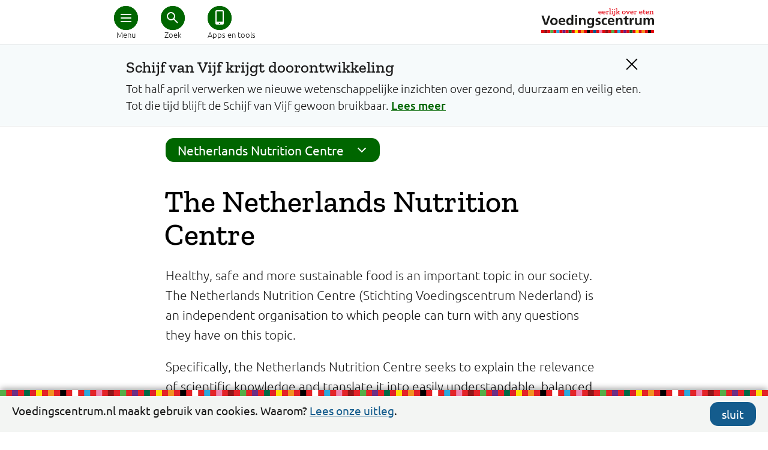

--- FILE ---
content_type: text/html; charset=utf-8
request_url: https://www.voedingscentrum.nl/nl/service/english
body_size: 12332
content:

<!doctype html>
<html lang="nl" xmlns="http://www.w3.org/1999/xhtml">
<head><meta http-equiv="Content-type" content="text/html; charset=utf-8" /><title>
	The Netherlands Nutrition Centre | Voedingscentrum
</title><meta charset="utf-8" />
        <link rel="preconnect" href="https://fonts.gstatic.com/" crossorigin>
        <link rel="preconnect" href="https://fonts.googleapis.com/" crossorigin>
        <link rel="preconnect" href="https://cdnjs.cloudflare.com/" crossorigin>
        <link rel="preconnect" href="https://ajax.aspnetcdn.com/" crossorigin>
        
        <link href="/Content/shared/css/desktop_preload.min.css?d=1.0.9515.29987" rel="preload" as="style" onload="this.onload=null;this.rel='stylesheet'" />
            
        <noscript>
            <link href="/Content/shared/css/desktop_preload.min.css?d=1.0.9515.29987" rel="stylesheet" />
        </noscript>

        <meta name="viewport" content="width=device-width, initial-scale=1">
        
        <link href="/Content/shared/css/desktop_essentials.min.css?d=1.0.9515.29987a" rel="stylesheet" />
        <link href="/Content/shared/css/print.min.css?d=1.0.9515.29987z" rel="stylesheet" media="print" />

        <script src="/Content/shared/js/desktop_bundle_essentials.min.js?d=1.0.9515.29987z" type="text/javascript"></script>
        <script src="/Content/shared/js/desktop_bundle_defer.min.js?d=1.0.9515.29987z" type="text/javascript" defer></script>
        
        <!-- static javascript files -->
        <script src="/shared/js/shadowbox/shadowbox.js" type="text/javascript"></script>
        <script type="text/javascript">
            Shadowbox.init({
                language: 'nl',
                players: ['img', 'iframe', 'swf'],
                overlayColor: '#fff',
                overlayOpacity: '0.5',
                enableKeys: false,
                onFinish: function() { let closeButton = document.getElementById("sb-nav-close"); closeButton.setAttribute("href", "javascript:void(0)"); closeButton.focus(); }
            });
            var siteKey = "voedingscentrum";
        </script>
        <!-- // static javascript files -->
	    <meta property="fb:pages" content="250024170480" /> <!-- VC -->
        <meta property="fb:pages" content="194170320600024" /> <!-- VWS -->
        <meta name="twitter:card" content="summary_large_image" />
        <meta name="twitter:site" content="@Voedingscentrum" />
    <link rel="shortcut icon" href="/favicon.ico" /><script type="application/ld+json">
{
"@context": "http://schema.org",
"@type": "BreadcrumbList",
"itemListElement": [
{"@type": "ListItem", "position": 1, "name": "Netherlands Nutrition Centre", "item": "https://www.voedingscentrum.nl/nl/service/english.aspx"}]
}
</script>


    <!-- head -->
    <link rel="image_src" href="https://static.voedingscentrum.nl/sites/shared/images/voedingscentrum-belegidee.png" />

<meta name="keywords" content="nutrition,healthy,netherlands,centre,sustainable,information,consumers, healthy,eating,habits,topics,safety,independent,attention,addressed,important,practical,maintain,ministry,products" />
<link rel="alternate" media="only screen and (max-width: 768px)" href="https://mobiel.voedingscentrum.nl/nl/service/english"/>
<meta name="description" content="Specifically, the Netherlands Nutrition Centre seeks to explain the relevance of scientific knowledge and translate it into easily understandable, balanced and practical guidelines and advice." />
<meta name="twitter:description" content="Specifically, the Netherlands Nutrition Centre seeks to explain the relevance of scientific knowledge and translate it into easily understandable, balanced and practical guidelines and advice." />
<meta name="twitter:title" content="The Netherlands Nutrition Centre" />
<meta name="twitter:image" content="https://static.voedingscentrum.nl/sites/shared/images/voedingscentrum-groente.png" />
   
    <!-- // head -->
    
    
    <script type="text/javascript">
        // redirect mobile <-> desktop
	    // track site type (mobiel / desktop)
        var siteType = "onbekend";
        var redirect = false;
	    
        try {
            if (typeof $("link[rel=alternate]").attr("href") != "undefined") {
                // visitor of desktop site
                siteType = "desktop";
                //alert(document.referrer + " | " + readCookie("VCForceerSite") + " | " + screen.width);
                if (readCookie("VCForceerSite") === "once" && readCookie("VCForceerSiteForPageURL") !== location.href) {
                    eraseCookie("VCForceerSite");
                    eraseCookie("VCForceerSiteForPageURL");
                }
                if (readCookie("VCForceerSite") !== "desktop" && readCookie("VCForceerSite") !== "once" && screen.width < 768) {
                    // redirect to mobiele variant
                    document.location.href = $("link[rel=alternate]").attr("href") + window.location.hash;
                    redirect = true;
                }
            } else if (typeof $("link[rel=canonical]").attr("href") != "undefined") {
                // visitor of mobile page
                siteType = "mobiel";
                if (readCookie("VCForceerSite") !== "mobile" && screen.width >= 768) {
                    // redirect to desktop variant
                    document.location.href = $("link[rel=canonical]").attr("href") + window.location.hash;
                    redirect = true;
                }
            }
        } catch (err) { }
    </script>

    <!-- Google Analytics 4 -->
    <script type="text/javascript">let statTags = ''; let pageviewURL = '/nl/service/english.aspx'; let quickURL = '';</script>
    <script async src="https://www.googletagmanager.com/gtag/js?id=G-SDMC4XN2KQ&l=ga4DataLayer"></script>
    <script>
      window.ga4DataLayer = window.ga4DataLayer || [];
      function gtag(){ga4DataLayer.push(arguments);}
      gtag('js', new Date());

      if (redirect === false) {
          gtag('config', 'G-SDMC4XN2KQ', { site_type: siteType, stat_tags: statTags, pageview_url: pageviewURL, quick_url: quickURL });
      }
    </script>

<!-- 
# website ontwerp en bouw: 
# 3po.nl 
# scheepmakershaven 32c
# 3011 vb rotterdam 
# www.3po.nl 
--><link href="https://d35islomi5rx1v.cloudfront.net/ajaxz/2020.2.617/Ajax.css" rel="preload" as="style" onload="this.onload=null;this.rel='stylesheet'" class="Telerik_stylesheet" /><noscript><link href="https://d35islomi5rx1v.cloudfront.net/ajax/2020.2.617/Ajax.css" rel="stylesheet" /></noscript><script src="/WebResource.axd?d=xOfG70pdKY8pHzg0ai4Vk6b2usBRd_Y129DhaZIfEjgfK1e0Db-jjhIE_f8MbgQrK3LaNdFaJhroec_PNZ6BB-XcYIU1&amp;t=638901845280000000" type="text/javascript" defer></script>



<script src="https://ajax.aspnetcdn.com/ajax/4.6/1/WebUIValidation.js" type="text/javascript"></script>
<script src="https://ajax.aspnetcdn.com/ajax/4.6/1/MicrosoftAjax.js" type="text/javascript"></script>
<script type="text/javascript">
//<![CDATA[
(window.Sys && Sys._Application && Sys.Observer)||document.write('<script type="text/javascript" src="/ScriptResource.axd?d=iO_XGLKF84QuWXJqKHfg3qXRZXNM7GbrbDPd7IjRaw4sLVE8E3uwvErrpDqAGD5FW3QySD4mwcQqznEHdHt32VnJlnHquT4_q-CS6T6MduQAXD_15uZJ4KLBYlDMAm5RF5T3InHAhREy82shaTMwKBW6jTuEZuQCoi0j3K82BPJaKFt-0&t=32e5dfca"><\/script>');//]]>
</script>

<script src="https://ajax.aspnetcdn.com/ajax/4.6/1/MicrosoftAjaxWebForms.js" type="text/javascript"></script>
<script type="text/javascript">
//<![CDATA[
(window.Sys && Sys.WebForms)||document.write('<script type="text/javascript" src="/ScriptResource.axd?d=XL-iOvnO2RFj49-KAHddgoftKzX1stiqFxsTmeXiEovNBi5JFkU8_o0cXu42m9RuOucOwcbgTb9UxEEaY3Zfq5ZzpN_1jNVTp4hhXUAV5cEvgMyeFrf0L-zBUPswyZ3b2YXsIm1yOCCyqQvikylRd1XVdQgnhBGBrUtE2BLhxYLvUJBC0&t=32e5dfca"><\/script>');function WebForm_OnSubmit() {
if (typeof(ValidatorOnSubmit) == "function" && ValidatorOnSubmit() == false) return false;
return true;
}
//]]>
</script></head>
<body id="default" class="default">
    
    <script type="text/javascript">
        var cc_CookieName = "cc_Cookies";
    </script>
    <div id="cc_cookies">
        <div class="cc_wrapper row group">
            <div class="cc_info">
                <span class="icon-info-sign"></span>
                Voedingscentrum.nl maakt gebruik van cookies. Waarom? 
			    <a href="/nl/service/over-ons/voorwaarden/cookies.aspx" aria-labelledby="Lees de uitleg over het gebruik van cookies door Voedingscentrum" title="Lees de uitleg over het gebruik van cookies door Voedingscentrum">Lees onze uitleg</a>.
            </div>
            <div class="cc_hide">
                <a class="vc_button no_icon mijnvc_color noline" href="javascript: cc_hideBar();" onclick="cc_hideBar();" aria-labelledby="Sluit cookie balk" title="Sluit cookie balk">sluit</a>
            </div>
        </div>
    </div>

    <div id="ie11"></div>
    <div id="popupCloseLayer"></div>
    <form name="aspnetForm" method="post" action="/nl/service/english" onsubmit="javascript:return WebForm_OnSubmit();" id="aspnetForm" class="is-desktop">
<div>
<input type="hidden" name="ctl00_ctl00_rms_TSM" id="ctl00_ctl00_rms_TSM" value="" />
<input type="hidden" name="ctl00_ctl00_tRstm_TSSM" id="ctl00_ctl00_tRstm_TSSM" value="" />
<input type="hidden" name="__EVENTTARGET" id="__EVENTTARGET" value="" />
<input type="hidden" name="__EVENTARGUMENT" id="__EVENTARGUMENT" value="" />
<input type="hidden" name="__VIEWSTATE" id="__VIEWSTATE" value="/[base64]" />
</div>

<script type="text/javascript">
//<![CDATA[
var theForm = document.forms['aspnetForm'];
if (!theForm) {
    theForm = document.aspnetForm;
}
function __doPostBack(eventTarget, eventArgument) {
    if (!theForm.onsubmit || (theForm.onsubmit() != false)) {
        theForm.__EVENTTARGET.value = eventTarget;
        theForm.__EVENTARGUMENT.value = eventArgument;
        theForm.submit();
    }
}
//]]>
</script>




<div>

	<input type="hidden" name="__VIEWSTATEGENERATOR" id="__VIEWSTATEGENERATOR" value="CA0B0334" />
	<input type="hidden" name="__EVENTVALIDATION" id="__EVENTVALIDATION" value="/wEdAAN3s8A9KN5+FpCqTf1MYl/OZdOxd+KZkGuiaRI4Tg/v/9oP0HmQhYfief0zqHiyhuiOhiCihTKjunaw3bcQI2maaURGDg==" />
</div>      
        <!-- page management -->
        <script type="text/javascript">
//<![CDATA[
Sys.WebForms.PageRequestManager._initialize('ctl00$ctl00$rms', 'aspnetForm', ['tctl00$ctl00$NewsletterPopup$ctl00$ctl00$NewsletterPopup$radAjaxPanel',''], [], [], 90, 'ctl00$ctl00');
//]]>
</script>

        
        

        <!-- // page management -->

        <!-- content -->
        
    
        <div class="container">
            
<img src="/sites/shared/images/logo-vc-zw-50.gif" class="print printlogo" alt="" />
<header class="vc_header vc_header_shadows noprint">
    <div class="vc_header_container" aria-label="Hoofdmenu">
        <a href="/" class="vc_logo" title="Logo Voedingscentrum, eerlijk over eten"></a>
        <div class="vc_dot first">
            <a href="javascript:void(0)" class="vc_icons menu" target="#vc_main_menu" iconClass="menu" openText="Menu" closeText="Sluit menu" title="Hoofdmenu" tabindex="0" aria-hidden="false" aria-controls="vc_main_menu"><div class="bread"></div><div class="cross"></div></a>
            <span>Menu</span>
        </div>
        
            <div class="vc_dot middle">
                <a  href="javascript:void(0)" class="vc_icons search" target="#vc_search_menu" iconClass="search" openText="Zoek" closeText="Sluit zoeken" title="Zoek in Voedingscentrum.nl" tabindex="0" aria-hidden="false" aria-controls="vc_search_menu"><div class="glass"></div><div class="cross"></div></a>
                <span>Zoek</span>
            </div>
            <div class="vc_dot last long">
                <a href="/nl/thema/apps-en-tools-voedingscentrum.aspx" class="vc_icons noline no_icon tools" title="Ga naar alle apps en tools van het Voedingscentrum" tabindex="0" aria-hidden="false"><div class="app"></div></a>
                <span>Apps en tools</span>
            </div>
        
    </div>
</header>
<div id="vc_main_menu" class="vc_main_menu" aria-expanded="false" aria-hidden="true" tabindex="-1">
    <div class="vc_main_menu_container">
        <div class="vc_main_hoofdmenu">
            <a href="/nl.aspx" class="noline" title="Ga naar de homepage van voedingscentrum.nl" tabindex="-1">Home</a>
            <a tabindex='-1' href='/nl/gezond-eten-met-de-schijf-van-vijf.aspx' class='noline '>Schijf van Vijf</a><a tabindex='-1' href='/nl/gezonde-recepten.aspx' class='noline '>Recepten</a><a tabindex='-1' href='/nl/afvallen.aspx' class='noline '>Afvallen</a><a tabindex='-1' href='/nl/zwanger-en-kind.aspx' class='noline '>Zwanger en kind</a><a tabindex='-1' href='/nl/duurzaam-eten.aspx' class='noline '>Duurzaam eten</a><a tabindex='-1' href='/nl/veilig-eten-voedselinfectie-voorkomen.aspx' class='noline '>Veilig eten</a>
        </div>
        <div class="vc_main_servicemenu">
            
                    <a id="ctl00_ctl00_main_ucHead_rptService_ctl00_hlMenuItem" tabindex="-1" class="noline" href="/professionals.aspx">Professionals</a>
                
                    <a id="ctl00_ctl00_main_ucHead_rptService_ctl01_hlMenuItem" tabindex="-1" class="noline" href="/professionals/gezond-op-school.aspx">Onderwijs</a>
                
                    <a id="ctl00_ctl00_main_ucHead_rptService_ctl02_hlMenuItem" tabindex="-1" class="noline" href="/professionals/gezonde-eetomgeving.aspx">Eetomgevingen</a>
                
                    <a id="ctl00_ctl00_main_ucHead_rptService_ctl03_hlMenuItem" tabindex="-1" class="noline" href="https://webshop.voedingscentrum.nl">Webshop</a>
                
                    <a id="ctl00_ctl00_main_ucHead_rptService_ctl04_hlMenuItem" tabindex="-1" class="noline" href="/nl/pers.aspx">Pers</a>
                
                    <a id="ctl00_ctl00_main_ucHead_rptService_ctl05_hlMenuItem" tabindex="-1" class="noline" href="/nl/service/over-ons.aspx">Over ons</a>
                
            <a href="javascript:void(0)" target="menuCloser" tabindex="-1" aria-hidden="true"></a>
        </div>
    </div>
</div>
<div id="vc_search_menu" class="vc_main_menu" aria-expanded="false" aria-hidden="true" tabindex="-1">
    <div class="vc_main_menu_container">
        <div class="sr-typeahead">
            <input tabindex="-1" id="searchbar" type="search" placeholder="Waar ben je naar op zoek?" aria-label="Waar ben je naar op zoek?" />
            <div class="typeahead-close">
                <i class="fa fa-search"></i>
            </div>
        </div>
    </div>
</div>

<div id="ctl00_ctl00_main_ucHead_ucSWA_pSWA" class="container swa-container swi">
	
    <div id="ctl00_ctl00_main_ucHead_ucSWA_pVariant" class="row">
		
        <div class="last" style="margin:0 20px;">
            <div class="alert" title="Attentie!">!</div>
            <div class="tekst">
                <a id="ctl00_ctl00_main_ucHead_ucSWA_hC" title="Verberg dit bericht" class="animated-close noline" onclick="swaClose(&#39;6b006042-551c-4076-a631-e45d1fbead01&#39;); return false;" href="javascript:swaClose(&#39;6b006042-551c-4076-a631-e45d1fbead01&#39;); return false;"></a>
                <h2>Schijf van Vijf krijgt doorontwikkeling</h2>
                <div class="tekst">
                    <span id="ctl00_ctl00_main_ucHead_ucSWA_lblT">Tot half april verwerken we nieuwe wetenschappelijke inzichten over gezond, duurzaam en veilig eten. Tot die tijd blijft de Schijf van Vijf gewoon bruikbaar.</span>
                    <a id="ctl00_ctl00_main_ucHead_ucSWA_hL" title="Lees meer over dit bericht" class="" href="/nl/nieuws/nieuwe-richtlijnen-eiwitbronnen-gezondheidsraad-wat-betekent-dit-voor-de-schijf-van-vijf-">Lees meer</a>
                </div>
            </div>
        </div>
    
	</div>

</div>


<script type="text/javascript">
    $(document).ready(function () {
        if (!_srOnResultsPage()) {
            srInitSearchField('#searchbar');
        }
    });
</script>

            
<div class="campain-row" onclick="processClick();" style="display: none;">
    <div class="campain-content">
        <div class="campain-arrow"></div>
        <span class="campain-text"></span>
    </div>
</div>
<script type="text/javascript">
    const landingspageUrl = "/nl/thema/eetvragen.aspx";
    const campaignPath = landingspageUrl.substring(0, landingspageUrl.lastIndexOf("."));
    
    function processClick() {
        trackGA4Event('doorgeklikt', { via: 'Campagne Eetvragen', vanaf: location.href, onderwerp: referrer });
        location.href = landingspageUrl;
    }
   
    let referrer;
    $(document).ready(function() {
        referrer = localStorage.getItem("campaign_referrer");
        if (referrer != null && referrer.indexOf(campaignPath) > -1 && location.pathname !== landingspageUrl) {
            $(".campain-row").show();
            $(".campain-content .campain-text").html("Terug naar <span>eetvragen</span>");
            if ($(".hero-container").length > 0) {
                //$(".campain-row").css("position", "absolute").css("z-index", "unset");
                $(".campain-row").css("background-color", "#27aae1").css("background-image", "none").css("border-radius", "0");
            }
        }
        
        if (location.pathname.indexOf(campaignPath) > -1 && location.pathname !== landingspageUrl) {
            let numberOfQuestions = parseInt(localStorage.getItem("campaign_numberOfQuestions")) || 0;
            localStorage.setItem("campaign_numberOfQuestions", numberOfQuestions + 1);
        }
        
        if (location.pathname === landingspageUrl) {
            let numberOfQuestions = parseInt(localStorage.getItem("campaign_numberOfQuestions")) || 0;

            $("DIV.pageteaser").each(function() {
                $(this).click(function() {
                    trackGA4Event('doorgeklikt', { via: 'Campagne Eetvragen (via teaser)', vanaf: $(this).find("H3 A").attr("href"), naar:  "Vragen hiervoor bekeken: " + numberOfQuestions });
                });
                $(this).find("H3 A").click(function() {
                    trackGA4Event('doorgeklikt', { via: 'Campagne Eetvragen (via teaser)', vanaf: $(this).find("H3 A").attr("href"), naar:  "Vragen hiervoor bekeken: " + numberOfQuestions });

                });
            });

            $("DIV.pageoverview UL LI").each(function() {
                $(this).click(function() {
                    trackGA4Event('doorgeklikt', { via: 'Campagne Eetvragen (via tekstlink)', vanaf: $(this).find("A").attr("href"), naar:  "Vragen hiervoor bekeken: " + numberOfQuestions });

                });
            });
        }

        localStorage.setItem("campaign_referrer", location.pathname);
        
        // override searchbar placeholders
        // but not for recipe search actions
        if (querySt("categorie") !== "recept" && querySt("f") === "") {
            $("#searchbar").attr("placeholder", "Wat is jouw eetvraag?");
            $(".invoer.vc-typeahead").attr("placeholder", "Wat is jouw eetvraag?");
            $("#herosearchbar").attr("placeholder", "Zoek een recept of ingrediënt...");
        }
    });
</script>
            <div class="row">
                <div class="twelvecol">
                    <div id="ctl00_ctl00_main_ctl02_pNav" class="vc_context_menu_container">
	
    <div class="vc_context_menu" aria-label="submenu_container">
	    
			    <div class="vc_popup_menu" id="algemeen_submenu" aria-hidden="true">
		    
			        <a id="ctl00_ctl00_main_ctl02_rptMenu_ctl01_hlItem" tabindex="-1" title="Meer info Over What do we do?" class="noline" href="/nl/service/english/what-do-we-do-.aspx">What do we do?</a>
		    
			        <a id="ctl00_ctl00_main_ctl02_rptMenu_ctl02_hlItem" tabindex="-1" title="Meer info Over Mission and vision" class="noline" href="/nl/service/english/mission-and-vision.aspx">Mission and vision</a>
		    
			    </div>
		     
        <a href="/" class="vc_logo_content noline"></a> 
        <div class="vc_button" aria-expanded="false" aria-owns="algemeen_submenu" tabindex="0">
            <div class="vc_icons submenu"><div class="down"></div></div>
            Netherlands Nutrition Centre
        </div>
    </div>

</div>
                    
<div class="title">
	<h1>The Netherlands Nutrition Centre</h1>
</div>

                    
<div class="freecontent">
    <p lang="en">Healthy, safe and more sustainable food is an important topic in our society. The Netherlands Nutrition Centre (Stichting Voedingscentrum Nederland) is an independent organisation to which people can turn with any questions they have on this topic.</p>
</div>
                    
<div class="freecontent">
    <html lang="en">
    <head>
    </head>
    <body style="zoom: 100%;">
        <p>Specifically, the Netherlands Nutrition Centre seeks to explain the relevance of scientific knowledge and translate it into easily understandable, balanced and practical guidelines and advice. Its popular, regularly updated website (with 30 million visits a year) underscore the Nutrition Centre&rsquo;s role as a leading authority.</p>
        <p>The Netherlands Nutrition Centre encourages consumers to develop and maintain healthy and more sustainable eating habits and the food industry to produce a more sustainable range of food products. Partnering with local professionals and various other relevant parties, we serve as the link that brings them together. The Netherlands Nutrition Centre is funded by the Ministry of Agriculture, Nature and
        Food Quality and the Ministry of
        Health, Welfare and Sport.</p>
        <a name="healthy__safe_and_more_sustainable_food"></a><h2>Healthy, safe and more sustainable food</h2>
        <p>Due to internationalisation and economies of scale our food is coming from all over the world. Advertising constantly draws our attention to new and improved products. Scientists are continually gaining new insights. Changes in society are causing our attention to be shifted towards other aspects of food and food consumption. Consumers receive information through innumerable channels, some of which is conflicting. All of this has resulted in a greater need for independent, reliable information about healthy, safe and more sustainable food. The Netherlands Nutrition Centre aims to meet this need.</p>
        <a name="healthy"></a><h2>Healthy</h2>
        <p>Healthy food makes an essential contribution to a healthy lifestyle. Healthy eating habits are often the best remedy for many of today&rsquo;s most common health problems. The Wheel of Five is a practical information tool used by the Netherlands Nutrition Centre. If you allow the Wheel of Five to guide your eating habits, your body will get all the nutrients it needs to stay healthy. You also need this balance to achieve and maintain a healthy weight. </p>
        <a name="safe"></a><h2>Safe</h2>
        <p>Food safety is another theme addressed by the &lsquo;honest about food&rsquo; campaign. It remains important to provide information about safety standards and toxins or pathogens in food, as well as topics in which the consumers themselves play an active part, such as hygiene when purchasing, preparing and storing food. </p>
        <a name="more_sustainable_food"></a><h2>More sustainable food</h2>
        <p>Traditionally, food quality topics only addressed such basic themes as healthy food, food safety and food security. As a result of the wide availability of safe and healthy food and increased prosperity, other topics have been added to the food agenda, such as the impact of food on the environment, food waste, animal welfare and fair trade. The activities carried out by the Netherlands Nutrition Centre are designed to generate consumer awareness for these topics, in particular with regard to their own role in the food chain, thus enabling consumers to make better and more conscious choices in this area.  </p>
    </body>
</html>
</div>
                    
                </div>
            </div>
            
<a href="/" class="vc_logo_inline noline" data-background="lazy" title="Logo Voedingscentrum, eerlijk over eten"></a>
<footer class="vc_footer noprint">
    <div class="vc_footer_container">
        <div class="vc_footer_positioner">
            <div class="vc_footer_links">
                
                        <a id="ctl00_ctl00_main_ucFoot_rptMenu_ctl00_hlMenuItem" aria-labelledby="Ga naar Contact" title="Ga naar Contact" href="/nl/service/over-ons/contact.aspx">Contact</a>
                    
                        <a id="ctl00_ctl00_main_ucFoot_rptMenu_ctl01_hlMenuItem" aria-labelledby="Ga naar English" title="Ga naar English" href="/nl/service/english.aspx">English</a>
                    
                        <a id="ctl00_ctl00_main_ucFoot_rptMenu_ctl02_hlMenuItem" aria-labelledby="Ga naar Privacy" title="Ga naar Privacy" href="/nl/service/over-ons/privacy.aspx">Privacy</a>
                    
                        <a id="ctl00_ctl00_main_ucFoot_rptMenu_ctl03_hlMenuItem" aria-labelledby="Ga naar Toegankelijkheid" title="Ga naar Toegankelijkheid" href="/nl/service/over-ons/toegankelijkheidsverklaring.aspx">Toegankelijkheid</a>
                    
                        <a id="ctl00_ctl00_main_ucFoot_rptMenu_ctl04_hlMobile" aria-labelledby="Ga naar website die voor mobiel is geoptimaliseerd" title="Ga naar website die voor mobiel is geoptimaliseerd" href="javascript:switchToMobile(&#39;https://mobiel.voedingscentrum.nl/nl/service/english&#39;);">Mobiele site</a>
                    
                
                
                
                
            </div>
            <div class="vc_footer_socials">
                <div class="vc_footer_social_buttons">
                    
                        <a href="https://www.facebook.com/voedingscentrum" target="_blank" class="vc_social fb noline" data-background="lazy" title="Naar Facebook van Voedingscentrum" aria-labelledby="Naar Facebook van Voedingscentrum"></a>
                        <a href="https://nl.linkedin.com/company/voedingscentrum" target="_blank" class="vc_social li noline" data-background="lazy" title="Naar Linkedin van Voedingscentrum" aria-labelledby="Naar Linkedin van Voedingscentrum"></a>
                        <a href="https://www.instagram.com/voedingscentrum/" target="_blank" class="vc_social ig noline" data-background="lazy" title="Naar Instagram van Voedingscentrum" aria-labelledby="Naar Instagram van Voedingscentrum"></a>
                    
                    
                </div>
                <div class="vc_footer_logo"><div class="line"></div></div>
            </div>
            <div class="vc_footer_streamer"><a href="/">Stichting Voedingscentrum Nederland</a></div>
        </div>
    </div>
</footer>

<!-- surveymonkey script (in footer) -->

<!-- // surveymonkey script (in footer) -->
        </div>
    

        <!-- // content -->

        
<div id="newsletterPopup">
    <div class="RadAjaxPanel" id="ctl00_ctl00_NewsletterPopup_ctl00_ctl00_NewsletterPopup_radAjaxPanel">
	<div id="ctl00_ctl00_NewsletterPopup_radAjax" class="newsletter-container">
		<!-- 2020.2.617.45 -->
        <div id="ctl00_ctl00_NewsletterPopup_ajxLoading" style="display:none;">
			
            <div class="progressios">
                <img id="ctl00_ctl00_NewsletterPopup_imgAjax" alt="" src="/sites/shared/images/ajax-loader.gif" style="border-width:0px;" />
            </div>
        
		</div>
        <div id="ctl00_ctl00_NewsletterPopup_pnlPopupContainer" class="newsletter-popup popup-general">
			
            <div class="header">
                <a href="javascript:closeNewletterPopup();"></a>
                <H3>Elke 2 weken tips en nieuwtjes over gezond, duurzaam en veilig eten</H3>
            </div>
            
            <div id="ctl00_ctl00_NewsletterPopup_pnlForm" onkeypress="javascript:return WebForm_FireDefaultButton(event, &#39;ctl00_ctl00_NewsletterPopup_lbSubmit&#39;)">
				
                <div class="nws-buttons group">
                    <input name="ctl00$ctl00$NewsletterPopup$txtEmail" id="ctl00_ctl00_NewsletterPopup_txtEmail" placeholder="E-mailadres" type="email" />
                    <span id="ctl00_ctl00_NewsletterPopup_valEmail" class="feValErrorText" style="display:none;">Dit is een verplicht veld</span>
                    <span id="ctl00_ctl00_NewsletterPopup_valEmailRegEx" class="feValErrorText" style="display:none;">Het formaat van dit e-mailadres is onjuist (xxx@yyy.zzz)</span>
                    <div class="row">
                        <div class="sixcol vc-buttons btnContainer">
                            <a id="ctl00_ctl00_NewsletterPopup_lbSubmit" tabindex="2" class="submit oranje" InAJAXUpdate="true" href="javascript:WebForm_DoPostBackWithOptions(new WebForm_PostBackOptions(&quot;ctl00$ctl00$NewsletterPopup$lbSubmit&quot;, &quot;&quot;, true, &quot;grpNewsletterPopup&quot;, &quot;&quot;, false, true))">Aanmelden</a>
                        </div>
                        <div class="sixcol last">
                            <a href="javascript:closeNewletterPopupForever();">Dit verzoek niet meer tonen</a>
                        </div>
                    </div>
                </div>
            
			</div>
        
		</div>
    
	</div>
</div>
</div>

        <!-- scripts -->
        <script type="application/ld+json">
        { 
          "@context" : "http://schema.org",
          "@type" : "Organization",
          "name" : "Voedingscentrum",
          "url" : "https://www.voedingscentrum.nl",
          "sameAs" : [ "https://www.facebook.com/voedingscentrum",
            "https://twitter.com/voedingscentrum",
            "https://plus.google.com/+voedingscentrum/"] 
        }
        </script>      
        <script src="https://cdnjs.cloudflare.com/ajax/libs/underscore.js/1.13.7/underscore-min.js" defer></script>
        

        <!-- // scripts -->
    
<script type="text/javascript">
//<![CDATA[
var Page_Validators =  new Array(document.getElementById("ctl00_ctl00_NewsletterPopup_valEmail"), document.getElementById("ctl00_ctl00_NewsletterPopup_valEmailRegEx"));
//]]>
</script>

<script type="text/javascript">
//<![CDATA[
var ctl00_ctl00_NewsletterPopup_valEmail = document.all ? document.all["ctl00_ctl00_NewsletterPopup_valEmail"] : document.getElementById("ctl00_ctl00_NewsletterPopup_valEmail");
ctl00_ctl00_NewsletterPopup_valEmail.controltovalidate = "ctl00_ctl00_NewsletterPopup_txtEmail";
ctl00_ctl00_NewsletterPopup_valEmail.focusOnError = "t";
ctl00_ctl00_NewsletterPopup_valEmail.errormessage = "Dit is een verplicht veld";
ctl00_ctl00_NewsletterPopup_valEmail.display = "Dynamic";
ctl00_ctl00_NewsletterPopup_valEmail.validationGroup = "grpNewsletterPopup";
ctl00_ctl00_NewsletterPopup_valEmail.evaluationfunction = "RequiredFieldValidatorEvaluateIsValid";
ctl00_ctl00_NewsletterPopup_valEmail.initialvalue = "";
var ctl00_ctl00_NewsletterPopup_valEmailRegEx = document.all ? document.all["ctl00_ctl00_NewsletterPopup_valEmailRegEx"] : document.getElementById("ctl00_ctl00_NewsletterPopup_valEmailRegEx");
ctl00_ctl00_NewsletterPopup_valEmailRegEx.controltovalidate = "ctl00_ctl00_NewsletterPopup_txtEmail";
ctl00_ctl00_NewsletterPopup_valEmailRegEx.focusOnError = "t";
ctl00_ctl00_NewsletterPopup_valEmailRegEx.errormessage = "Het formaat van dit e-mailadres is onjuist (xxx@yyy.zzz)";
ctl00_ctl00_NewsletterPopup_valEmailRegEx.display = "Dynamic";
ctl00_ctl00_NewsletterPopup_valEmailRegEx.validationGroup = "grpNewsletterPopup";
ctl00_ctl00_NewsletterPopup_valEmailRegEx.evaluationfunction = "RegularExpressionValidatorEvaluateIsValid";
ctl00_ctl00_NewsletterPopup_valEmailRegEx.validationexpression = "^([\\w\\.!#\\$%\\-+.\'_]+@[A-Za-z0-9\\-]+(\\.[A-Za-z0-9\\-]{2,})+)";
//]]>
</script>


<script type="text/javascript">
//<![CDATA[
window.__TsmHiddenField = $get('ctl00_ctl00_rms_TSM');
var Page_ValidationActive = false;
if (typeof(ValidatorOnLoad) == "function") {
    ValidatorOnLoad();
}

function ValidatorOnSubmit() {
    if (Page_ValidationActive) {
        return ValidatorCommonOnSubmit();
    }
    else {
        return true;
    }
}
        //]]>
</script>

<script src="https://d2i2wahzwrm1n5.cloudfront.net/ajaxz/2020.2.617/Common/Core.js" type="text/javascript"></script>
<script src="https://d2i2wahzwrm1n5.cloudfront.net/ajaxz/2020.2.617/Ajax/Ajax.js" type="text/javascript"></script>
<script src="https://d2i2wahzwrm1n5.cloudfront.net/ajaxz/2020.2.617/Common/jQueryExternal.js" type="text/javascript"></script>
<script src="https://d2i2wahzwrm1n5.cloudfront.net/ajaxz/2020.2.617/Common/Navigation/OverlayScript.js" type="text/javascript"></script>
<script type="text/javascript">
//<![CDATA[
setTimeout(function(){var siteSection = 'General';}, 0);Sys.Application.add_init(function() {
    $create(Telerik.Web.UI.RadAjaxLoadingPanel, {"initialDelayTime":0,"isSticky":false,"minDisplayTime":0,"skin":"","uniqueID":"ctl00$ctl00$NewsletterPopup$ajxLoading","zIndex":90000}, null, null, $get("ctl00_ctl00_NewsletterPopup_ajxLoading"));
});

document.getElementById('ctl00_ctl00_NewsletterPopup_valEmail').dispose = function() {
    Array.remove(Page_Validators, document.getElementById('ctl00_ctl00_NewsletterPopup_valEmail'));
}

document.getElementById('ctl00_ctl00_NewsletterPopup_valEmailRegEx').dispose = function() {
    Array.remove(Page_Validators, document.getElementById('ctl00_ctl00_NewsletterPopup_valEmailRegEx'));
}
Sys.Application.add_init(function() {
    $create(Telerik.Web.UI.RadAjaxPanel, {"clientEvents":{OnRequestStart:"",OnResponseEnd:""},"enableAJAX":true,"enableHistory":false,"links":[],"loadingPanelID":"ctl00_ctl00_NewsletterPopup_ajxLoading","styles":[],"uniqueID":"ctl00$ctl00$NewsletterPopup$radAjax"}, null, null, $get("ctl00_ctl00_NewsletterPopup_radAjax"));
});
//]]>
</script>
</form>
</body>
</html>


--- FILE ---
content_type: text/css
request_url: https://www.voedingscentrum.nl/Content/shared/css/desktop_essentials.min.css?d=1.0.9515.29987a
body_size: 10981
content:
@keyframes linkedin{0%,to{background-position:left top}99.99%{background-position:right top}}@-webkit-keyframes paper-fill-animation{0%,to{height:5px;opacity:1}50%{height:20px;opacity:0}51%{height:0;opacity:0}65%{height:0;opacity:1}}@keyframes paper-fill-animation{0%,to{height:5px;opacity:1}50%{height:20px;opacity:0}51%{height:0;opacity:0}65%{height:0;opacity:1}}@-webkit-keyframes paper-animation{0%{background-position:center 0;opacity:1}25%{opacity:1}50%{background-position:center 15px;opacity:0}51%{background-position:center 0;margin-top:1px;height:17px;opacity:0}to{margin-top:10px;height:8px;opacity:1}}@keyframes paper-animation{0%{background-position:center 0;opacity:1}25%{opacity:1}50%{background-position:center 20px;opacity:0}51%{background-position:center 0;margin-top:1px;height:17px;opacity:0}to{margin-top:10px;height:8px;opacity:1}}@-webkit-keyframes page-animation{0%{transform:rotateY(180deg);margin-top:8px;opacity:0}50%{transform:rotateY(90deg);margin-top:4px;opacity:1}75%{transform:rotateY(45deg);margin-top:6px;opacity:1}to{transform:rotateY(0deg);margin-top:8px;opacity:1}}@keyframes page-animation{0%{transform:rotateY(180deg);margin-top:8px;opacity:0}50%{transform:rotateY(90deg);margin-top:4px;opacity:1}75%{transform:rotateY(45deg);margin-top:6px;opacity:1}to{transform:rotateY(0deg);margin-top:8px;opacity:1}}@-webkit-keyframes page-animation-back{0%{transform:rotateY(0deg);margin-top:8px;opacity:1}50%{transform:rotateY(90deg);margin-top:4px;opacity:1}75%{transform:rotateY(135deg);margin-top:6px;opacity:1}to{transform:rotateY(180deg);margin-top:8px;opacity:0}}@keyframes page-animation-back{0%{transform:rotateY(0deg);margin-top:8px;opacity:1}50%{transform:rotateY(90deg);margin-top:4px;opacity:1}75%{transform:rotateY(135deg);margin-top:6px;opacity:1}to{transform:rotateY(180deg);margin-top:8px;opacity:0}}@-webkit-keyframes play-animation{0%{transform:rotate(-10deg);margin-left:11px;opacity:1}50%{transform:rotate(0deg);margin-left:18px;opacity:0}51%{transform:rotate(0deg);margin-left:4px;opacity:0}to{transform:rotate(0deg);margin-left:11px;opacity:1}}@keyframes play-animation{0%{transform:rotate(-10deg);margin-left:11px;opacity:1}50%{transform:rotate(0deg);margin-left:18px;opacity:0}51%{transform:rotate(0deg);margin-left:4px;opacity:0}to{transform:rotate(0deg);margin-left:11px;opacity:1}}@-webkit-keyframes gt-animation{0%,to{margin-left:20px;opacity:1}50%{margin-left:26px;opacity:0}51%{margin-left:14px;opacity:0}}@keyframes gt-animation{0%,to{margin-left:20px;opacity:1}50%{margin-left:26px;opacity:0}51%{margin-left:14px;opacity:0}}@-webkit-keyframes plane-animation{0%{margin-left:11px;margin-top:9px;opacity:1}50%{margin-left:25px;margin-top:0;opacity:0}51%{margin-left:0;margin-top:15px;opacity:0}to{margin-left:11px;margin-top:10px;opacity:1}}@keyframes plane-animation{0%,to{margin-left:11px;margin-top:9px;opacity:1}50%{margin-left:25px;margin-top:0;opacity:0}51%{margin-left:0;margin-top:15px;opacity:0}}@-webkit-keyframes share-animation{0%,to{margin-left:0;margin-top:0;opacity:1}50%{margin-left:5px;margin-top:-5px;opacity:0}51%{margin-left:-5px;margin-top:5px;opacity:0}}@keyframes share-animation{0%,to{margin-left:0;margin-top:0;opacity:1}50%{margin-left:5px;margin-top:-5px;opacity:0}51%{margin-left:-5px;margin-top:5px;opacity:0}}@font-face{font-family:"Ubuntu";font-style:normal;font-weight:300;font-display:swap;src:url(../../shared/fonts/Ubuntu-Light.ttf)format("truetype")}@font-face{font-family:"Ubuntu";font-style:normal;font-weight:400;font-display:swap;src:url(../../shared/fonts/Ubuntu-Regular.ttf)format("truetype")}@font-face{font-family:"Ubuntu";font-style:normal;font-weight:500;font-display:swap;src:url(../../shared/fonts/Ubuntu-Medium.ttf)format("truetype")}@font-face{font-family:"Ubuntu";font-style:normal;font-weight:700;font-display:swap;src:url(../../shared/fonts/Ubuntu-Bold.ttf)format("truetype")}@font-face{font-family:"Zilla Slab";font-style:normal;font-weight:400;font-display:swap;src:url(../../shared/fonts/ZillaSlab-Regular.ttf)format("truetype")}@font-face{font-family:"Zilla Slab";font-style:normal;font-weight:500;font-display:swap;src:url(../../shared/fonts/ZillaSlab-Medium.ttf)format("truetype")}@font-face{font-family:"Zilla Slab";font-style:normal;font-weight:600;font-display:swap;src:url(../../shared/fonts/ZillaSlab-SemiBold.ttf)format("truetype")}@font-face{font-family:"Zilla Slab";font-style:normal;font-weight:700;font-display:swap;src:url(../../shared/fonts/ZillaSlab-Bold.ttf)format("truetype")}body{font-family:"Ubuntu","Trebuchet ms",Sans-Serif,Arial,Verdana;font-weight:300;font-size:1.2em;line-height:1.75em;color:#191919;-webkit-font-smoothing:antialiased;-moz-osx-font-smoothing:grayscale}@media screen and (max-width:768px){body{font-family:"Ubuntu","Trebuchet ms",Sans-Serif,Arial,Verdana;font-weight:300;font-size:1.1em;line-height:1.8}}@media screen and (max-width:375px){body{font-family:"Ubuntu","Trebuchet ms",Sans-Serif,Arial,Verdana;font-weight:300;font-size:1.1em;line-height:1.8}}h1{font-weight:500!important;margin:0}@media screen and (max-width:768px){h1{font-family:"Zilla Slab","Ubuntu","Trebuchet ms",Sans-Serif,Arial,Verdana;font-weight:500;font-size:1.92em;line-height:1.4em;color:#000;margin:24px 0 24px -1px;overflow:hidden;text-overflow:ellipsis;word-break:break-word}}@media screen and (min-width:768px){h1{font-family:"Zilla Slab","Ubuntu","Trebuchet ms",Sans-Serif,Arial,Verdana;font-weight:400;font-size:2.4em;line-height:1.1em;color:#000;margin:24px 0 24px -2px;word-break:break-word}}.freecontent table tr td p,.vc_button.no_icon span,body,h2,h3,h4{margin:0}@media screen and (max-width:768px){h2{position:relative;font-family:"Zilla Slab","Ubuntu","Trebuchet ms",Sans-Serif,Arial,Verdana;font-weight:500;font-size:1.56em;line-height:1.4em;padding-bottom:4px;color:#000;padding-top:0;overflow:hidden;text-overflow:ellipsis;word-break:break-word}h2:before{background-image:linear-gradient(to right,#060,rgba(0,102,0,0));content:"";display:none;height:1px;margin:-24px 0 0-1px;position:absolute;width:100%;max-width:728px}}@media screen and (min-width:768px){h2{font-family:"Zilla Slab","Ubuntu","Trebuchet ms",Sans-Serif,Arial,Verdana;font-weight:500;font-size:1.56em;line-height:1.4em;color:#000;padding-top:0;margin-bottom:2px;word-break:break-word}h2:before{background-image:linear-gradient(to right,#060,rgba(0,102,0,0));content:"";display:none;height:1px;margin:-24px 0 0-1px;position:absolute;width:100%;max-width:728px}}@media screen and (max-width:768px){h3{margin:24px 0 0-1px;position:relative;font-family:"Zilla Slab","Ubuntu","Trebuchet ms",Sans-Serif,Arial,Verdana;font-size:1.2em;line-height:1.3em;font-weight:600!important;color:#191919;word-break:break-word}}@media screen and (min-width:768px){h3{margin:24px 0 0-1px;font-family:"Zilla Slab","Ubuntu","Trebuchet ms",Sans-Serif,Arial,Verdana;font-weight:500;font-size:1.2em;line-height:1.3em;color:#191919;word-break:break-word}}h1 a:hover,h2 a:hover,h3 a:hover,h3.link_color,h4 a:hover{color:#060}@media screen and (max-width:768px){h4{font-family:"Zilla Slab","Ubuntu","Trebuchet ms",Sans-Serif,Arial,Verdana;font-size:1.2em;line-height:1.1em;font-weight:600!important;word-break:break-word}}@media screen and (min-width:768px){h4{font-family:"Zilla Slab","Ubuntu","Trebuchet ms",Sans-Serif,Arial,Verdana;font-size:1.2em;line-height:1.1em;font-weight:500;word-break:break-word}}h1 a,h2 a,h3 a,h4 a{line-height:1.5em!important;color:#060}h3 a,strong{font-weight:500}@media screen and (max-width:768px){h3 a{font-weight:600}}html{touch-action:manipulation}body{width:100%;height:100%;padding:74px 0 0;background-color:#fff}body.popup{min-width:400px;padding-top:0!important;padding-bottom:0!important}body.popup #modal{padding:20px}body.popup #modal .formClose{padding-left:124px}:focus{outline-width:2px;outline-offset:3px;outline-color:#145c8d}#ie11,.container .row .eightcol h2:before,.container .row .elevencol h2:before,.container .row .fivecol h2:before,.container .row .fourcol h2:before,.container .row .ninecol h2:before,.container .row .onecol h2:before,.container .row .sevencol h2:before,.container .row .sixcol h2:before,.container .row .tencol h2:before,.container .row .threecol h2:before,.container .row .twocol h2:before,.print,.printlogo,.vc_infoi:hover .itje:before,legend{display:none}body.ie11 #ie11{display:block;background-color:#1ebbee;text-align:center;font-weight:500;color:#fff;padding:10px 20px}a,a h3{font-weight:400}a{color:#060;text-decoration:none;line-height:1.3em}a h3{padding:0 20px 32px}a:not(.noline):not(.vc_logo):not(.quote):not(.videoinpopup):not(.closeText):not(.rmLink):not(.rmRootLink):not([name]):not(.typeahead-close):not(.rwCloseButton):not(.title){text-decoration:underline;text-underline-offset:5px;background-position:0 bottom;background-repeat:no-repeat;background-size:100% 1px;-webkit-transition:background-size .15s;transition:background-size .15s;padding-bottom:1px}@media (hover){a:not(.noline):not(.vc_logo):not(.quote):not(.videoinpopup):not(.closeText):not(.rmLink):not(.rmRootLink):not([name]):not(.typeahead-close):not(.rwCloseButton):not(.title):hover{color:#060}}a[name]:not([name=more]){display:block;position:relative;top:-70px;visibility:hidden}.pageoverview li a,.pageoverviewcontainer li a,.pageteaser h3 a{text-decoration:none!important}li a{line-height:initial}ol,ul{margin:0 0 24px -18px}p{margin:0 0 24px}fieldset{padding:0;border:0}#popupCloseLayer{position:absolute;top:0;left:0;width:100%;background-color:transparent;z-index:30}iframe,img{max-width:100%!important;overflow:hidden}.form-group:after,.form-group:before,.group:after,.group:before{content:"";display:table}.form-group:after,.group:after{clear:both}.fa{display:inline-block;background-repeat:no-repeat}.fa.fa-check{background-image:url(../images/fontawesome/check.svg)}.fa.fa-clipboard{background-image:url(../images/fontawesome/clipboard.svg)}.fa.fa-exclamation-circle{background-image:url(../images/fontawesome/exclamation-circle.svg)}.fa.fa-external-link{background-image:url(../images/fontawesome/external-link-alt.svg)}.fa.fa-globe{background-image:url(../images/fontawesome/globe.svg)}.fa.fa-info-circle{background-image:url(../images/fontawesome/info-circle.svg)}.fa.fa-search{background-image:url(../images/fontawesome/search.svg)}.fa.fa-sort-alpha-asc{background-image:url(../images/fontawesome/sort-alpha-down.svg)}.fa.fa-sort-alpha-desc{background-image:url(../images/fontawesome/sort-alpha-up.svg)}.fa.fa-times{background-image:url(../images/fontawesome/times.svg)}.vc_infoi,.vc_infoi:before{display:inline-block;-webkit-transition:all .2s;transition:all .2s}.vc_infoi{width:16px;height:16px;border-radius:8px;background-color:#145c8d}.vc_infoi:before{position:absolute;content:"";width:12px;height:12px;border-radius:6px;margin:2px 0 0 2px;-webkit-transform:scale(1);transform:scale(1)}.vc_infoi .itje,.vc_infoi .itje:before{position:absolute;display:inlne-block;width:2px;height:5px;margin:7px 0 0 7px;background-color:#145c8d}.vc_infoi .itje:before{content:"";height:2px;border-radius:1px;margin:-3px 0 0}.vc_infoi:hover:before{margin-top:-1px;-webkit-transform:scale(.2);transform:scale(.2)}.vc_infoi:before,.vc_infoi:hover .itje{background-color:#fff}#tooltip,input,select{border-radius:14px;color:#191919}#tooltip{text-align:left;background:#fff;position:absolute;z-index:50;padding:20px;border:1px solid #979797;max-width:200px;background-image:linear-gradient(to top left,#f6fafb,#fff);box-shadow:0 2px 7px -3px rgba(0,0,0,.8);font-size:.9em;line-height:1.6em;font-weight:300}input,select{border:2px solid #191919;font-family:"Ubuntu","Trebuchet ms",Sans-Serif,Arial,Verdana;font-weight:400;font-size:1em;line-height:normal;padding:8px 20px}input[type=number]::-webkit-inner-spin-button,input[type=number]::-webkit-outer-spin-button{-webkit-appearance:none;margin:0}input[type=number]{-moz-appearance:textfield}input[type=checkbox],input[type=radio]{position:relative;-webkit-appearance:none!important;appearance:none!important;display:inline-block;width:20px!important;padding:0!important;height:20px!important;border:2px solid #191919;background-color:#fff;margin:4px 4px -3px 0!important}input[type=radio]{border-radius:50%!important}input[type=checkbox]:checked::before,input[type=radio]:checked::before{content:"";position:absolute;display:inline-block;width:12px;height:12px;background-color:#191919;margin:2px 0 0 2px}input[type=radio]:checked::before{border-radius:50%}input[type=checkbox]{border-radius:3px!important}input[type=checkbox]:checked::before{border-radius:1px!important}input[type=password],input[type=search]{box-sizing:initial;-webkit-appearance:textfield!important}input[type=password]::-ms-clear,input[type=password]::-ms-reveal,input[type=search]::-ms-clear,input[type=search]::-ms-reveal{display:none;width:0;height:0}input[type=password]::-webkit-search-cancel-button,input[type=password]::-webkit-search-decoration,input[type=password]::-webkit-search-results-button,input[type=password]::-webkit-search-results-decoration,input[type=search]::-webkit-search-cancel-button,input[type=search]::-webkit-search-decoration,input[type=search]::-webkit-search-results-button,input[type=search]::-webkit-search-results-decoration{display:none}textarea{border:2px solid #191919;border-radius:14px;color:#191919;font-family:"Ubuntu","Trebuchet ms",Sans-Serif,Arial,Verdana;font-weight:400;font-size:1em;line-height:36px;padding:0 20px}select{min-height:40px}::-webkit-input-placeholder{color:#191919;line-height:normal;font-size:16px;font-style:italic;font-weight:200}:-moz-placeholder{color:#191919;line-height:normal;font-size:16px;font-style:italic;font-weight:200}::-moz-placeholderr{color:#191919;line-height:normal;font-size:16px;font-style:italic;font-weight:200}:-ms-input-placeholder{color:#191919;line-height:normal;font-size:16px;font-style:italic;font-weight:200}::-ms-input-placeholder{color:#191919;line-height:normal;font-size:16px;font-style:italic;font-weight:200}::placeholder{color:#191919;font-weight:200;font-size:16px;font-style:italic;line-height:normal}table.form,table.form.vertical{margin-top:20px}table.form td,table.form.vertical td{padding-bottom:10px;vertical-align:top}table.form td.lab,table.form.vertical td.lab{padding-right:20px}table.form td.ctr input,table.form.vertical td.ctr input{width:calc(100% - 2*20px)}table.form td.ctr input[type=checkbox],table.form td.ctr input[type=radio],table.form.vertical td.ctr input[type=checkbox],table.form.vertical td.ctr input[type=radio]{margin:6px 10px 8px 1px;width:18px;height:18px;float:left}table.form td.ctr textarea,table.form.vertical td.ctr textarea{width:calc(100% - 2*20px);max-height:240px;line-height:1.5em}table.form td.ctr select,table.form.vertical td.ctr select{width:100%!important;max-width:364px}table.form td.req,table.form.vertical td.req{padding-left:10px}table.form td.val,table.form.vertical td.val{color:#e32428;font-weight:400!important;font-size:.9em!important}.radio input[type=radio]{margin:1px;width:18px;height:18px;opacity:1}.radio label{position:relative}.radio label:before{position:absolute;display:block;content:"";width:16px;height:16px;margin-top:5px;margin-left:-28px;border:2px solid #191919;border-radius:10px;background:#fff;box-shadow:inset 1px 2px 4px rgba(0,0,0,.1);z-index:-2;opacity:0}.radio input[type=radio]:checked+label:before{background:#060}.checkbox input[type=checkbox]{width:20px;height:20px;margin-top:10px}.DESVALSummaryErrors,.DESVALSummaryErrors SPAN,.feValErrorText,.feValErrorText SPAN,.vcValErrorText,.vcValErrorText SPAN{font-family:"Ubuntu","Trebuchet ms",Sans-Serif,Arial,Verdana;font-weight:300;font-size:11pt;line-height:1.75em;color:#e32428}.DESVALSummaryErrors SPAN,.feValErrorText SPAN,.vcValErrorText SPAN{font-size:1.1em}.DESVALSummaryErrors[style*=inline],.feValErrorText[style*=inline],.vcValErrorText[style*=inline]{display:block!important}.feValErrorHighlight{box-shadow:0 0 5px 1px red}INPUT{transition:box-shadow .5s ease}.error,.success{padding:20px;margin:20px 0;border-radius:25px}.success{background:#dff0d8;border:1px solid #060}.error{background:#f2dede;border:1px solid #e32428}.mobile-form{padding:0 20px 20px}div.simple-form h3{margin-bottom:20px}fieldset{margin:0 0 20px}div.simple-form .vc-buttons{width:100%;clear:both}@media screen and (max-width:768px){div.simple-form{padding:0 20px 20px}}fieldset a.vc_button{float:right;margin-right:0}@media screen and (max-width:850px){fieldset a.vc_button{float:none}}fieldset .form-group{text-align:right;margin-bottom:12px}fieldset .form-group span.checkbox,fieldset .form-group span.radio{display:inline-block;text-align:left;width:330px}fieldset .form-group span.checkbox input[type=checkbox],fieldset .form-group span.checkbox input[type=radio],fieldset .form-group span.radio input[type=checkbox],fieldset .form-group span.radio input[type=radio]{float:left;margin-top:11px}fieldset .form-group span.checkbox label,fieldset .form-group span.radio label{max-width:none;margin-right:15px}fieldset .form-group label{line-height:40px;float:left;text-align:left;max-width:calc(100% - 330px)}fieldset .form-group input,fieldset .form-group textarea{width:286px;line-height:25px}fieldset .form-group select{width:330px;height:45px;line-height:25px}@media screen and (max-width:850px){fieldset .form-group{text-align:left;margin-bottom:12px}fieldset .form-group span.radio{display:block;text-align:left;width:100%;float:none;clear:both;padding-top:5px;margin-bottom:10px}fieldset .form-group span.radio:after{display:block;content:"";height:40px}fieldset .form-group span.radio input[type=radio]{float:left;margin-top:3px}fieldset .form-group span.radio label{width:auto;display:inline-block;max-width:none;margin-right:15px;float:left}fieldset .form-group label{width:100%;max-width:480px;float:left;line-height:24px;margin-bottom:4px}fieldset .form-group input,fieldset .form-group textarea{width:calc(100% - 40px);max-width:480px}fieldset .form-group select{width:calc(100% + 4px);max-width:524px}}fieldset .form-val{margin-top:-15px;padding-top:5px;padding-bottom:15px;width:100%;line-height:1.1em}@media screen and (min-width:768px){fieldset .form-val{text-align:right}}fieldset .form-val>div{width:325px;margin-left:calc(100% - 325px)}@media screen and (max-width:850px){fieldset .form-val>div{margin-left:0}}fieldset .form-val>div span{font-weight:500;font-size:120%;line-height:18px}fieldset .form-val.val-left{text-align:left}.main>.date{font-size:.75em;line-height:1.5em;color:#191919}.container .row{width:100%;max-width:900px;margin:0 auto}.container .row::after{content:" ";display:block;height:0;clear:both}.container .row .eightcol,.container .row .elevencol,.container .row .fivecol,.container .row .fourcol,.container .row .ninecol,.container .row .onecol,.container .row .sevencol,.container .row .sixcol,.container .row .tencol,.container .row .threecol,.container .row .twocol{margin-right:3.8%;float:left}.container .row .eightcol h2,.container .row .elevencol h2,.container .row .fivecol h2,.container .row .fourcol h2,.container .row .ninecol h2,.container .row .onecol h2,.container .row .sevencol h2,.container .row .sixcol h2,.container .row .tencol h2,.container .row .threecol h2,.container .row .twocol h2{padding-top:20px}.container .row .eightcol h2:first-child,.container .row .elevencol h2:first-child,.container .row .fivecol h2:first-child,.container .row .fourcol h2:first-child,.container .row .ninecol h2:first-child,.container .row .onecol h2:first-child,.container .row .sevencol h2:first-child,.container .row .sixcol h2:first-child,.container .row .tencol h2:first-child,.container .row .threecol h2:first-child,.container .row .twocol h2:first-child{padding-top:0}.container .row .eightcol>:first-child,.container .row .elevencol>:first-child,.container .row .fivecol>:first-child,.container .row .fourcol>:first-child,.container .row .ninecol>:first-child,.container .row .onecol>:first-child,.container .row .sevencol>:first-child,.container .row .sixcol>:first-child,.container .row .tencol>:first-child,.container .row .threecol>:first-child,.container .row .twocol>:first-child,.freecontent h2:first-child,.freecontent h3:first-child{margin-top:0}.container .row .onecol{width:4.85%}.container .row .twocol{width:13.45%}.container .row .threecol{width:22.05%}.container .row .fourcol{width:30.75%}.container .row .fivecol{width:39.45%}.container .row .sixcol{width:48%}.container .row .sevencol{width:56.75%}.container .row .eightcol{width:65.4%}.container .row .ninecol{width:74.05%}.container .row .tencol{width:82.7%}.container .row .elevencol{width:91.35%}.container .row .twelvecol{width:100%;max-width:900px;margin:auto;font-size:110%}.container .row .last{margin-right:0}.container .row .date{display:block;font-size:.75em}.container .highlight-rows .row{padding-left:40px;padding-right:40px;background-image:linear-gradient(to left,#f3f5f3,rgba(243,245,243,0))}.container .highlight-rows .row:first-child{border-top-left-radius:25px;border-top-right-radius:25px;padding-top:20px}.container .highlight-rows .row:last-child{border-bottom-left-radius:25px;border-bottom-right-radius:25px;padding-bottom:20px;margin-bottom:20px}.container .highlight-rows .row h2{margin-bottom:0}.container .green-rows{background-image:linear-gradient(to right,#f3f7f8,#e7eef1)}.container .green-rows>div>:first-child{padding-top:20px}.container .green-rows>div>:last-child{margin-bottom:20px}#default .container .row .twelvecol,#encyclopedie .container .row .twelvecol,#indexableTool .container .row .twelvecol,#pwa .container .row .twelvecol,#recepten .container .row .twelvecol{max-width:728px}.vc_button,.vc_button:before{-webkit-user-select:none;-moz-user-select:none;-ms-user-select:none;user-select:none}.vc_button{position:relative;z-index:47;display:inline-block;height:40px;border-radius:14px;color:#fff;font-family:"ubuntu","sans-serif","trebuchet ms";font-size:1em;font-weight:400;line-height:40px;padding:0 10px 0 20px;overflow:hidden;-webkit-backface-visibility:hidden;-moz-backface-visibility:hidden;-webkit-transform:translate3d(0,0,0);-moz-transform:translate3d(0,0,0);-webkit-touch-callout:none}.vc_button.no_icon{padding:0 20px}.vc_button,.vc_button.button_color,.vc_button.site_color{background-color:#060}.vc_button.mijnvc_color{background-color:#145c8d;color:#fff}.vc_button.mijnvc_color a,.vc_button.mijnvc_color a:hover,.vc_button.mijnvc_color span{color:#fff}.vc_button.vc_color{background-color:#060}.vc_button.vc_color_cancel{color:#060;background-color:#fff;border:1px solid #060}.vc_button a,.vc_button a:hover,.vc_button span{color:#fff;margin-right:10px}.vc_button:before{-webkit-transform-origin:50% 50%;-webkit-transform:rotate(180deg);-webkit-transition:all .2s;background-color:rgba(255,255,255,.2);border-radius:50%;content:"";display:block;height:calc(100% + 1px);margin-left:50%;margin-top:10%;opacity:0;position:absolute;transform-origin:50% 50%;transform:rotate(180deg);transition:all .2s;width:100%;z-index:1}.vc_button>.vc_icons{float:right;margin-left:10px;background-color:#060}.vc_button>.vc_icons:before{-webkit-transform:scale(0);transform:scale(0)}.vc_button>.vc_icons:after{border-width:4px;width:32px;height:32px;border-color:#060}.vc_button:hover:not(.nohover){cursor:hand;cursor:pointer}.vc_button:hover:not(.nohover):before{border-radius:14px;margin-left:-20px;margin-top:-1px;opacity:.5;transform:rotate(0deg);width:100%}.vc_button:hover:not(.nohover).mijnvc>.vc_icons.search .glass,.vc_button:hover:not(.nohover)>.vc_icons.search .glass{transform:rotate(405deg)}.vc_button:hover:not(.nohover)>.vc_icons.search .glass:before{border:2px solid #060;border-color:#060}.vc_button:hover:not(.nohover)>.vc_icons.search .glass:after,.vc_button:hover:not(.nohover)>.vc_icons.submenu>.down:after,.vc_button:hover:not(.nohover)>.vc_icons.submenu>.down:before{background-color:#060}.vc_button:hover:not(.nohover).active>.vc_icons.submenu>.down:before{-webkit-transform:rotate(45deg);transform:rotate(45deg)}.vc_button:hover:not(.nohover).active>.vc_icons.submenu>.down:after{-webkit-transform:rotate(135deg);transform:rotate(135deg)}.vc_button:hover:not(.nohover).mijnvc>.vc_icons.search .glass:before{border:2px solid #145c8d;border-color:#145c8d}.vc_button:hover:not(.nohover).mijnvc>.vc_icons.search .glass:after{background-color:#145c8d}.vc_button.active{z-index:53}.vc_button.active>.vc_icons.submenu>.down:after,.vc_button.active>.vc_icons.submenu>.down:before{width:18px;margin-top:19px;background-color:#060;-webkit-transform:rotate(225deg);transform:rotate(225deg)}.vc_button.active>.vc_icons.submenu>.down:after{-webkit-transform:rotate(315deg);transform:rotate(315deg)}.vc_button.active .vc_icons:before,.vc_button:hover:not(.nohover) .vc_icons.active:before,.vc_button:hover:not(.nohover) .vc_icons:before{-webkit-transform:scale(1);transform:scale(1)}.vc_context_menu_container{margin-top:32px}.vc_context_menu_container .vc_context_menu_inline{display:flex;flex-direction:column}.vc_context_menu_container .vc_context_menu_inline .vc_popup_menu{position:relative;order:2}.vc_context_menu_container .vc_context_menu_inline .vc_button{order:1;width:calc(100% - 30px);min-width:0}.vc_popup_menu{z-index:47}.vc-inline-search .tt-menu,.vc_popup_menu{position:absolute;display:inline-block;height:auto;max-height:0;min-width:180px;margin-top:0;overflow:hidden;opacity:0;background-image:linear-gradient(to top left,#f6fafb,#fff);-moz-box-shadow:0 3px 4px rgba(0,0,0,.2);-webkit-box-shadow:0 3px 4px rgba(0,0,0,.2);box-shadow:0 3px 4px rgba(0,0,0,.2);border-radius:14px;-webkit-transition:margin-top .3s ease,max-height .3s ease,opacity .3s ease;transition:margin-top .3s ease,max-height .3s ease,opacity .3s ease}.vc-inline-search .tt-menu.tt-open,.vc_popup_menu.tt-open{opacity:1;max-height:none;margin-top:-20px;z-index:49px}.vc-inline-search .tt-menu.tt-open .tt-suggestion,.vc-inline-search .tt-menu.tt-open .tt-suggestion strong,.vc_popup_menu.tt-open .tt-suggestion,.vc_popup_menu.tt-open .tt-suggestion strong{font-weight:400}.vc-inline-search .tt-menu.tt-open .tt-suggestion.tt-cursor,.vc-inline-search .tt-menu.tt-open .tt-suggestion:hover,.vc_popup_menu.tt-open .tt-suggestion.tt-cursor,.vc_popup_menu.tt-open .tt-suggestion:hover{text-decoration:none;background-image:linear-gradient(to right,rgba(220,228,220,.3137254902),rgba(220,228,220,0));color:#191919}.vc-inline-search .tt-menu.tt-open.tt-empty,.vc_popup_menu.tt-open.tt-empty{display:none!important}.vc-inline-search .tt-menu.vc_open,.vc_popup_menu.vc_open{opacity:1;max-height:1000px;z-index:52}@media screen and (max-width:768px){.vc-inline-search .tt-menu.vc_open,.vc_popup_menu.vc_open{margin-top:0}}@media screen and (min-width:768px){.vc-inline-search .tt-menu.vc_open,.vc_popup_menu.vc_open{margin-top:20px}}.vc-inline-search .tt-menu>a,.vc-inline-search .tt-menu>div.rz-filterblock,.vc_popup_menu>a,.vc_popup_menu>div.rz-filterblock{position:relative;display:block;color:#060;font-family:"ubuntu","sans-serif","trebuchet ms";font-size:1em;font-weight:400;line-height:1.2em;margin-top:1px;padding:9px 20px;text-decoration:none;-webkit-transition:all .1s ease-out;transition:all .1s ease-out}.vc-inline-search .tt-menu>a:not(:last-child):after,.vc-inline-search .tt-menu>div.rz-filterblock:not(:last-child):after,.vc_popup_menu>a:not(:last-child):after,.vc_popup_menu>div.rz-filterblock:not(:last-child):after{display:block;position:absolute;width:calc(100% - 2*20px);background-image:linear-gradient(to right,#060,rgba(0,102,0,0));height:1px;margin-top:9px;content:""}.vc-inline-search .tt-menu>a:last-child,.vc-inline-search .tt-menu>div.rz-filterblock:last-child,.vc_popup_menu>a:last-child,.vc_popup_menu>div.rz-filterblock:last-child{border-width:0}@media screen and (min-width:768px){.vc-inline-search .tt-menu>a:first-child,.vc-inline-search .tt-menu>div.rz-filterblock:first-child,.vc_popup_menu>a:first-child,.vc_popup_menu>div.rz-filterblock:first-child{margin-top:28px}}.vc-inline-search .tt-menu>a:last-child,.vc-inline-search .tt-menu>div.rz-filterblock:last-child,.vc_popup_menu>a:last-child,.vc_popup_menu>div.rz-filterblock:last-child{margin-bottom:14px}.vc-inline-search .tt-menu>a:hover,.vc-inline-search .tt-menu>div.rz-filterblock:hover,.vc_popup_menu>a:hover,.vc_popup_menu>div.rz-filterblock:hover{background-image:linear-gradient(to right,rgba(220,228,220,.3137254902),rgba(220,228,220,0));color:#191919}.vc-inline-search .tt-menu>a.active,.vc-inline-search .tt-menu>div.rz-filterblock.active,.vc_popup_menu>a.active,.vc_popup_menu>div.rz-filterblock.active{color:#191919}@media screen and (max-width:640px){.vc_context_menu_container{width:calc(100% - 40px);margin:0 20px}.vc_popup_menu{margin:-30px 0 40px}.vc_popup_menu.vc_open{opacity:1;margin:0;padding:0;max-height:none!important;z-index:52;border-radius:0 0 14px 14px}}@media screen and (min-width:640px){.vc_context_menu_container{margin-top:20px;margin-bottom:30px}.vc_context_menu_container .vc_context_menu_inline{display:inline-flex;flex-direction:column;margin-right:20px}.vc_context_menu_container .vc_context_menu_inline .vc_popup_menu{position:absolute;order:2}.vc_context_menu_container .vc_context_menu_inline .vc_popup_menu.vc_open{z-index:47}.vc_context_menu_container .vc_context_menu_inline .vc_button{order:1;width:calc(100% - 30px);min-width:0}.rz-filterblock .rz-toggle:before{margin-right:20px}}.vc_icons{position:relative;display:block;width:40px;height:40px;background-color:#060;border-radius:50%}.vc_icons:before{border-radius:50%;width:38px;height:38px;background-color:#fff;margin-left:1px;margin-top:1px;-webkit-transform:scale(0);transform:scale(0);-webkit-transition:all .2s;transition:all .2s}.vc_icons.menu>.bread,.vc_icons:after,.vc_icons:before{position:absolute;display:block;content:""}.vc_icons:after{width:36px;height:36px;border-radius:50%;border:2px solid #060;-webkit-transition:all 0s linear .2s;transition:all 0s linear .2s}.vc_icons.menu>.bread{width:18px;height:10px;margin-top:13px;margin-left:11px;background-color:transparent;border:2px solid #fff;border-left:0;border-right:0;-webkit-transition:all .5s;transition:all .5s}.vc_icons.menu>.cross:after,.vc_icons.menu>.cross:before{position:absolute;display:block;content:"";width:18px;height:2px;background-color:#fff;border-radius:1px;margin-left:11px;-webkit-transition:all .6s;transition:all .6s;margin-top:19px}.vc_icons.menu>.cross:after{opacity:0}.vc_icons.menu:hover:not(.nohover)>.bread{border-color:#060;-webkit-transform:rotate(-180deg);transform:rotate(-180deg)}.vc_icons.menu:hover:not(.nohover)>.cross:before{background-color:#060;-webkit-transform:rotateY(180deg);transform:rotateY(180deg);opacity:1}.vc_icons.close>.bread{display:none}.vc_icons.close>.cross:after,.vc_icons.close>.cross:before{position:absolute;display:block;content:"";width:18px;height:2px;border-radius:1px;margin-left:11px;-webkit-transition:all .5s;transition:all .5s;margin-top:19px;background-color:#060;-webkit-transform-origin:9px 1px;-webkit-transform:rotate(225deg);transform-origin:9px 1px;transform:rotate(225deg)}.vc_icons.close>.cross:after{-webkit-transform:rotate(135deg);transform:rotate(135deg)}.vc_icons.close:before{-webkit-transform:scale(1);transform:scale(1)}.vc_icons.close:after{width:36px;height:36px;border-color:#060;border-width:2px}.vc_icons.search>.glass{position:absolute;display:block;-webkit-transform-origin:20px 20px;-webkit-transform:rotate(0deg);-webkit-transition:transform .5s;transform-origin:20px 20px;transform:rotate(0deg);transition:transform .5s}.vc_icons.search>.glass:after,.vc_icons.search>.glass:before{position:absolute;display:block;content:"";width:10px;-webkit-transition:all .2s;transition:all .2s}.vc_icons.search>.glass:before{height:10px;margin-top:10px;margin-left:10px;background-color:transparent;border:2px solid #fff;border-color:#fff;border-radius:7px}.vc_icons.search>.glass:after{height:2px;margin-top:20px;margin-left:21px;background-color:#fff;-webkit-transform-origin:0 1px;-webkit-transform:rotate(45deg);transform-origin:0 1px;transform:rotate(45deg)}.vc_icons.search:hover:not(.nohover)>.glass:before{border:2px solid #060;border-color:#060}.vc_icons.search:hover:not(.nohover)>.glass:after{background-color:#060}.vc_icons.satchel .toolbox{position:absolute;width:23px;height:21px;margin-left:8px;margin-top:8px;background-image:url(../images/icons/icon-satchel.png);background-size:23px 21px}.vc_icons.satchel .toolbox,.vc_icons.satchel .toolbox:before,.vc_icons.scan .scanner{display:block;background-repeat:no-repeat;background-position:top left}.vc_icons.satchel .toolbox:before{position:relative;content:"";width:23px;height:23px;margin-left:0;margin-top:-2px;background-image:url(../images/icons/icon-satchel-open.png);background-size:23px 23px;transition:all .2s;opacity:0}.vc_icons.satchel:hover .toolbox:before{opacity:1}.vc_icons.scan .scanner{position:absolute;width:22px;height:22px;margin-left:9px;margin-top:9px;background-image:url(../images/icons/icon-scan.png);background-size:22px 22px}.vc_icons.scan .scanner:before,.vc_icons.tools>.app{position:absolute;display:block;transform:rotate(0deg)}.vc_icons.scan .scanner:before{content:"";width:22px;height:22px;margin-left:0;margin-top:0;background-image:url(../images/icons/icon-scan-red.png);background-size:22px 22px;background-repeat:no-repeat;background-position:top left;transform-origin:11px 11px;transition:all 0;opacity:0}.vc_icons.scan .scanner:after{position:absolute;display:block;content:"";width:14px;height:1px;margin-left:4px;margin-top:10px;transition:all .2s;background-color:#fff}.vc_icons.scan:hover .scanner:before{transform:rotate(90deg);transition:all .5s;opacity:1}.vc_icons.scan:hover .scanner:after{background-color:#e1011a}.vc_icons.tools>.app{-webkit-transform-origin:20px 20px;-webkit-transform:rotate(0deg);-webkit-transition:transform .5s;transform-origin:20px 20px;transition:transform .5s}.vc_icons.tools>.app:after,.vc_icons.tools>.app:before{content:"";border-radius:2px;-webkit-transition:all .2s;transition:all .2s}.vc_icons.tools>.app:before{position:absolute;display:block;width:10px;height:17px;margin-top:7px;margin-left:13px;background-color:transparent;border:2px solid #fff;border-bottom:5px solid #fff}.vc_icons.tools>.app:after{width:2px;height:2px;margin-top:27.5px;margin-left:19px;border:0;background-color:#060}.vc_icons.account>.dude,.vc_icons.register>.edit,.vc_icons.tools>.app:after{position:absolute;display:block}.vc_icons.account>.dude:after,.vc_icons.account>.dude:before{height:6px;border:2px solid #fff;border-color:#fff;transition:all .2s}.vc_icons.account>.dude:before{position:absolute;display:block;content:"";width:6px;margin-top:9px;margin-left:15px;background-color:transparent;border-radius:6px;-webkit-transition:all .2s}.vc_icons.account>.dude:after{width:16px;margin-top:21px;margin-left:10px;border-bottom:0;border-radius:5px 5px 0 0}.vc_icons.register>.edit{content:"";width:14px;height:14px;margin-top:13px;margin-left:13px;background:url(../images/icons/icon-edit.png)no-repeat top left;background-size:100%}.vc_icons.account>.dude:after,.vc_icons.register>.edit:after,.vc_icons.register>.edit:before{position:absolute;display:block;content:"";-webkit-transition:all .2s}.vc_icons.register>.edit:before{width:26px;height:26px;margin-top:-7px;margin-left:-7px;background:#060 url(../images/icons/icon-edit-active.png)no-repeat top left;border:1px solid #fff;border-radius:13px;background-size:100%;opacity:0;-webkit-transform:scale(0);transform:scale(0);transition:all .2s}.vc_icons.register>.edit:after{width:14px;height:14px;margin-top:-2px;margin-left:-2px;background-color:transparent;border:2px solid #fff;border-radius:3px}.vc_icons.submenu>.down{position:absolute;display:block;-webkit-transform-origin:20px 20px;-webkit-transform:rotateY(0deg);-webkit-transition:transform .5s;transform-origin:20px 20px;transform:rotateY(0deg);transition:transform .5s}.vc_icons.submenu>.down:after,.vc_icons.submenu>.down:before{position:absolute;display:block;content:"";width:10px;height:2px;margin-top:22px;margin-left:11px;background-color:#fff;-webkit-transform-origin:9px 1px;-webkit-transform:rotate(45deg);-webkit-transition:all .25s;transform-origin:9px 1px;transform:rotate(45deg);transition:all .25s}.vc_icons.submenu>.down:after{-webkit-transform:rotate(135deg);transform:rotate(135deg)}.vc_icons:hover:not(.nohover){cursor:hand;cursor:pointer}.vc_icons:hover:not(.nohover):before{-webkit-transform:scale(1);transform:scale(1)}.vc_icons:hover:not(.nohover).close:before{transform:scale(0)}.vc_icons:hover:not(.nohover).close:after{width:34px;height:34px;border-width:3px}.vc_icons:hover:not(.nohover).close>.cross:before{background-color:#fff;-webkit-transform:rotate(405deg);transform:rotate(405deg)}.vc_icons:hover:not(.nohover).close>.cross:after{background-color:#fff;-webkit-transform:rotate(315deg);transform:rotate(315deg)}.vc_icons:hover:not(.nohover).search .glass{transform:rotate(405deg)}.vc_icons:hover:not(.nohover).tools .app{transform:rotate(20deg)}.vc_icons:hover:not(.nohover).tools .app:before{border-color:#060}.vc_icons:hover:not(.nohover).tools .app:after{background-color:#fff}.vc_icons:hover:not(.nohover).account .dude:before{border:2px solid #060;border-color:#060}.vc_icons:hover:not(.nohover).account .dude:after{border-color:#060}.vc_icons:hover:not(.nohover).register .edit:before{opacity:1;transform:scale(1)}.vc_icons:hover:not(.nohover).register .edit:after{opacity:0}.vc_icons:hover:not(.nohover).mijnvc.search:hover .glass:before{border:2px solid #145c8d;border-color:#145c8d}.vc_icons.mijnvc.menu:hover:not(.nohover)>.cross:before,.vc_icons:hover:not(.nohover).mijnvc.search:hover .glass:after{background-color:#145c8d}.vc_icons.active:before{width:36px;height:36px;background-color:#fff;border-color:#060;border-width:2px}.vc_icons.mijnvc{background-color:#145c8d}.vc_icons.mijnvc:after{border-color:#145c8d}.vc_icons.mijnvc:hover:not(.nohover):before{background-color:#fff;border-color:#145c8d}.vc_icons.mijnvc.menu:hover:not(.nohover)>.bread{border-color:#145c8d}.vc_icons.mijnvc.close:before{background-color:#fff;border-color:#145c8d}.vc_icons.mijnvc.close>.cross:after,.vc_icons.mijnvc.close>.cross:before,.vc_icons.mijnvc.register>.edit:before{background-color:#145c8d}.vc_icons.mijnvc.close:hover:not(.nohover)>.cross:after,.vc_icons.mijnvc.close:hover:not(.nohover)>.cross:before{background-color:#fff}.vc_icons.mijnvc.tools:hover:not(.nohover)>.app:before{border-color:#145c8d}.vc_icons.mijnvc.tools:hover:not(.nohover)>.app:after{background-color:#fff}.vc_icons.mijnvc.account:hover:not(.nohover)>.dude:before{border:2px solid #145c8d;border-color:#145c8d}.vc_icons.mijnvc.account:hover:not(.nohover)>.dude:after{border-color:#145c8d}.vc_social{position:relative;display:block;margin:2px 0;float:left;border-radius:7px;overflow:hidden;-webkit-backface-visibility:hidden;-moz-backface-visibility:hidden;-webkit-transform:translate3d(0,0,0);-moz-transform:translate3d(0,0,0)}.vc_social:hover{cursor:hand;cursor:pointer}.vc_social.fb.visible:before{background-image:url(../images/icons/social_fb.png)}.vc_social.fb:before{background-size:100%;height:44px;margin-left:0;margin-top:0;width:44px}.vc_social,.vc_social.fb:hover:before{height:36px;width:36px}.vc_social.li{background-color:transparent;background-repeat:no-repeat}.vc_social.li.visible{background-image:url(../images/icons/social_li.svg)}.vc_social.li:hover{animation:linkedin .5s ease-in-out normal}.vc_social.ig.visible:before{background-image:url(../images/icons/social_ig.png)}.vc_cta:before,.vc_social.fb:before,.vc_social.ig:before{-webkit-transition:all .2s;content:"";display:block;position:absolute;transition:all .2s}.vc_social.ig:before{background-position:center;background-repeat:no-repeat;background-size:100%;border-radius:7px;height:36px;margin-left:0;margin-top:0;width:36px}.vc_social.ig:hover:before{height:64px;margin-left:-14px;margin-top:-14px;width:64px}.vc_banner,.vc_cta{border-radius:14px;overflow:hidden}.vc_cta{-moz-backface-visibility:hidden;-webkit-backface-visibility:hidden;background-color:#145c8d;display:table;min-height:48px;height:auto;position:relative;margin-bottom:20px;max-width:380px}.vc_cta a,.vc_cta span{color:#fff!important}.vc_cta.prnt{margin-right:0;float:right}.vc_cta:before{-webkit-transform-origin:50% 50%;-webkit-transform:rotate(180deg);background-color:rgba(255,255,255,.2);border-radius:50%;height:calc(100% + 1px);margin-left:50%;margin-top:10%;opacity:0;transform-origin:50% 50%;transform:rotate(180deg);width:100%;z-index:-1}.vc_cta:hover{cursor:hand;cursor:pointer}.vc_cta:hover:before{border-radius:14px;margin-left:0;margin-top:-1px;opacity:.5;transform:rotate(0deg);width:100%}.vc_banner:hover .vc_cta .letter:after,.vc_banner:hover .vc_cta .letter:before,.vc_cta:hover .letter:after,.vc_cta:hover .letter:before{-webkit-transform:rotate(0deg);margin-top:8px;transform:rotate(0deg)}.vc_banner:hover .vc_cta .letter:after,.vc_cta:hover .letter:after{opacity:1}.vc_cta:hover .book:before{-webkit-transform:rotate(0deg);transform:rotate(0deg)}.vc_cta:hover .book:after{-webkit-animation:page-animation .5s alternate both;animation:page-animation .2s alternate both}.vc_cta:hover .bell:before{transform:rotate(10deg)}.vc_cta:hover .bell:after{opacity:1;transform:rotate(10deg)}.vc_cta:hover .printpaper:before{-webkit-animation:paper-animation .5s alternate both;animation:paper-animation .5s alternate both}.vc_cta:hover .printpaper:after{-webkit-animation:paper-fill-animation .5s alternate both;animation:paper-fill-animation .5s alternate both}.vc_cta:hover .account{-webkit-transform:rotateY(180deg);transform:rotateY(180deg)}.vc_banner:hover .vc_cta .book:before,.vc_cta:hover .play:after,.vc_cta:hover .play:before{-webkit-transform:rotate(0deg);transform:rotate(0deg)}.vc_cta:hover .play:after{-webkit-animation:play-animation .5s alternate both;animation:play-animation .5s alternate both}.vc_cta:hover .gt:before{-webkit-animation:gt-animation .5s alternate both;animation:gt-animation .5s alternate both}.vc_cta:hover .plane:before{-webkit-animation:plane-animation .5s alternate both;animation:plane-animation .5s alternate both}.vc_cta:hover .share:before{-webkit-animation:share-animation .5s alternate both;animation:share-animation .5s alternate both}.vc_cta,.vc_cta span{-moz-transform:translate3d(0,0,0);-webkit-transform:translate3d(0,0,0)}.vc_cta span{-moz-user-select:none;-ms-user-select:none;-webkit-touch-callout:none;-webkit-user-select:none;display:table-cell;font-weight:400;line-height:1.2em;padding:12px 24px 12px 50px;user-select:none;vertical-align:middle}.vc_cta span a{color:#fff;font-family:"ubuntu","sans-serif","trebuchet ms";font-size:1em;line-height:1.1em}.vc_cta .letter:before{-webkit-transform:rotate(-10deg);background-image:url(../images/icons/icon-enveloppe.png);background-position:center;border-radius:7px;margin:5px 10px;transform:rotate(-10deg)}.vc_cta .book:before,.vc_cta .letter:after,.vc_cta .letter:before{-webkit-transition:all .2s;background-repeat:no-repeat;background-size:100%;content:"";display:block;height:30px;position:absolute;transition:all .2s;width:30px}.vc_cta .letter:after{-webkit-transform:rotate(-10deg);background-image:url(../images/icons/icon-letter.png);background-position:center;border-radius:7px;margin:11px 10px;opacity:0;transform:rotate(-10deg)}.vc_cta .book:before{background-image:url(../images/icons/icon-book.png);margin:8px 10px}.vc_cta .bell:before,.vc_cta .book:after,.vc_cta .book:before{-webkit-transform:rotate(-10deg);background-position:center;border-radius:7px;transform:rotate(-10deg)}.vc_cta .book:after{-webkit-animation:page-animation-back .2s alternate both;-webkit-transition:all .2s;animation:page-animation-back .2s alternate both;background-image:url(../images/icons/icon-book-page.png);background-repeat:no-repeat;background-size:100%;content:"";display:block;height:30px;margin:8px 10px;position:absolute;transition:all .2s;width:30px}.vc_cta .bell:before{-webkit-transform-origin:14px 3px;background-image:url(../images/icons/icon-bell.png);height:28px;margin:9px 11px;transform-origin:14px 3px;width:28px}.vc_cta .bell:after,.vc_cta .bell:before,.vc_cta .printpaper:before{-webkit-transition:all .2s;transition:all .2s;content:"";display:block;position:absolute;background-repeat:no-repeat;background-size:100%}.vc_cta .bell:after{-webkit-transform-origin:14px 3px;-webkit-transform:rotate(-10deg);background-image:url(../images/icons/icon-bell-sound.png);background-position:center;border-radius:7px;height:28px;margin:9px 11px;opacity:0;transform-origin:14px 3px;transform:rotate(-10deg);width:28px}.vc_cta .printpaper:before{width:18px;height:8px;margin-left:15px;margin-top:10px;background-image:url(../images/icons/icon-paper.png);background-position:center top}.vc_cta .printpaper .printer,.vc_cta .printpaper:after{width:18px;height:5px;margin-left:15px;margin-top:28px;background-image:url(../images/icons/icon-paper-fill.png);background-position:center bottom;background-repeat:no-repeat;background-size:100%}.vc_cta .printpaper .printer{width:26px;height:11px;margin-left:11px;margin-top:19px;background-image:url(../images/icons/icon-printer.png);background-position:center}.vc_cta .share{margin-left:15px;margin-top:12px;background-image:url(../images/icons/icon-share.png)}.vc_cta .account:after,.vc_cta .account:before,.vc_cta .printpaper .printer,.vc_cta .printpaper:after,.vc_cta .share,.vc_cta .share:before{-webkit-transition:all .2s;content:"";display:block;position:absolute;transition:all .2s}.vc_cta .share,.vc_cta .share:before{width:20px;height:20px;background-position:center top;background-repeat:no-repeat;background-size:100%}.vc_cta .share:before{background-image:url(../images/icons/icon-share-arrow.png)}.vc_cta .account{-webkit-transform-origin:20px 20px;-webkit-transform:rotateY(0deg);-webkit-transition:transform .5s;display:block;margin-left:6px;margin-top:3px;position:absolute;transform-origin:20px 20px;transform:rotateY(0deg);transition:transform .5s}.vc_cta .account:after,.vc_cta .account:before{border:2px solid #fff;height:6px}.vc_cta .account:before{background-color:transparent;border-radius:6px;margin-left:15px;margin-top:9px;width:6px}.vc_cta .account:after{border-radius:5px 5px 0 0;margin-left:10px;margin-top:21px;width:16px}.vc_cta .play:after,.vc_cta .play:before{-webkit-transform:rotate(-10deg);background-position:center;background-repeat:no-repeat;border-radius:7px;height:28px;margin:9px 11px;transform:rotate(-10deg);width:28px}.vc_cta .play:before{-webkit-transition:all .2s;background-image:url(../images/icons/icon-yt-frame.png);background-size:100%;content:"";display:block;position:absolute;transition:all .2s}.vc_cta .play:after{background-image:url(../images/icons/icon-play.png)}.vc_cta .gt:before,.vc_cta .plane:before,.vc_cta .play:after{-webkit-transition:all .2s;background-size:100%;content:"";display:block;position:absolute;transition:all .2s}.vc_cta .gt:before{-webkit-transform:rotate(45deg);border-right:2px solid #fff;border-top:2px solid #fff;height:8px;margin-left:20px;margin-top:18px;transform:rotate(45deg);width:8px}.vc_cta .plane:before{background-image:url(../images/icons/icon-plane.png);background-position:center;background-repeat:no-repeat;border-radius:7px;height:28px;margin:9px 11px;width:28px}.vc_cta.button_color,.vc_cta.site_color{background-color:#060}.vc_cta.button_color,.vc_cta.button_color SPAN,.vc_cta.button_color SPAN A,.vc_cta.site_color,.vc_cta.site_color SPAN,.vc_cta.site_color SPAN A{color:#fff}.vc_cta.button_color.gt:before,.vc_cta.site_color.gt:before{border-right:2px solid #fff;border-top:2px solid #fff}.vc_cta.center{left:calc(50% - 20px);transform:translateX(-50%)}@media screen and (max-width:768px){.vc_cta.center{left:50%;width:calc(100% - 40px)}}.vc_cta.no_icon span{padding:0 20px;text-align:center}.vc_cta.active .account{-webkit-transform:rotateY(180deg);transform:rotateY(180deg)}.vc_cta.cancel{background-color:transparent;border:1px solid #191919}.vc_cta.cancel span{padding-left:22px}.vc_cta.cancel span a{color:#191919}.vc_cta.dx_button>SPAN{padding:0}.vc_cta.dx_button>SPAN DIV.dxbButton{border:0;background:0 0}.vc_banner{-moz-box-shadow:inset -1px -1px 1px #f3f5f3;-webkit-box-shadow:inset -1px -1px 1px #f3f5f3;background-image:linear-gradient(to right,#f6fafb,#fff);box-shadow:inset -1px -1px 1px #f3f5f3;display:inline-block;margin-top:1px;min-height:200px;max-width:550px}.vc_banner .vc_button a:after,.vc_banner:after{content:none!important}.vc_banner .beeld,.vc_banner .beeld a,.vc_banner .beeld img{width:100%}.vc_banner .tekst{font-size:.9em;line-height:1.5em;padding:10px 20px 20px}.vc_banner:hover{cursor:hand;cursor:pointer}.vc_banner:hover .vc_cta:before{border-radius:14px;margin-left:0;margin-top:-1px;opacity:.5;transform:rotate(0deg);width:100%}.vc_banner:hover .vc_cta .vc_icons.close:before{-webkit-transform:scale(.9);transform:scale(.9);opacity:.2}.vc_banner:hover .vc_cta .book:after{-webkit-animation:page-animation .5s alternate both;animation:page-animation .2s alternate both}.vc_banner:hover .vc_cta .bell:before{transform:rotate(10deg)}.vc_banner:hover .vc_cta .bell:after{opacity:1;transform:rotate(10deg)}.vc_banner:hover .vc_cta .play:after,.vc_banner:hover .vc_cta .play:before{-webkit-transform:rotate(0deg);transform:rotate(0deg)}.vc_banner:hover .vc_cta .play:after{-webkit-animation:play-animation .5s alternate both;animation:play-animation .5s alternate both}.vc_banner:hover .vc_cta .gt:before{-webkit-animation:gt-animation .5s alternate both;animation:gt-animation .5s alternate both}.vc_banner:hover .vc_cta .plane:before{-webkit-animation:plane-animation .5s alternate both;animation:plane-animation .5s alternate both}.vc_banner .vc_button{margin-top:10px;float:right;background-color:#145c8d}.vc_banner .vc_cta{border-radius:14px 14px 0 0;margin-top:-1px;margin-bottom:0}.vc_banner .vc_cta .vc_icons{background-color:transparent}.vc_banner .vc_cta .vc_icons.close{float:right;margin:4px 10px}.vc_banner .vc_cta .vc_icons.close:before{-webkit-transform:scale(0);transform:scale(0)}.vc_banner .vc_cta .vc_icons.close:after{display:none}.vc_banner .vc_cta .vc_icons.close:hover:before{-webkit-transform:scale(.9);transform:scale(.9);opacity:1}.vc_banner .vc_cta .vc_icons.close:hover .cross:after,.vc_banner .vc_cta .vc_icons.close:hover .cross:before{background-color:#145c8d}.vc_banner .vc_cta .vc_icons.close .cross:after,.vc_banner .vc_cta .vc_icons.close .cross:before{background-color:#fff}.vc_banner.button_color .vc_cta,.vc_banner.site_color .vc_button,.vc_banner.site_color .vc_cta,.vc_banner.site_color .vc_cta .vc_icons.close:hover .cross:after,.vc_banner.site_color .vc_cta .vc_icons.close:hover .cross:before,.vc_banner.site_color:hover .vc_cta .vc_icons.close:hover .cross:after,.vc_banner.site_color:hover .vc_cta .vc_icons.close:hover .cross:before{background-color:#060}.vc_banner.button_color .vc_cta .vc_icons.close:before,.vc_banner.site_color .vc_cta .vc_icons.close:before{border-color:#060}.vc_banner.site_color .vc_cta .vc_icons.close:hover:before,.vc_banner.site_color:hover .vc_cta .vc_icons.close:hover:before{opacity:1}.vc_banner.site_color:hover .vc_cta .vc_icons.close:before{-webkit-transform:scale(.9);transform:scale(.9);opacity:.2}.vc_banner.button_color .vc_cta .vc_icons.close:hover:before{opacity:1}.vc_banner .vc_button.button_color,.vc_banner .vc_button.site_color,.vc_banner.button_color .vc_button,.vc_banner.button_color .vc_cta .vc_icons.close:hover .cross:after,.vc_banner.button_color .vc_cta .vc_icons.close:hover .cross:before,.vc_banner.button_color:hover .vc_cta .vc_icons.close:hover .cross:after,.vc_banner.button_color:hover .vc_cta .vc_icons.close:hover .cross:before{background-color:#060}.vc_banner.button_color:hover .vc_cta .vc_icons.close:before{-webkit-transform:scale(.9);transform:scale(.9);opacity:.2}.vc_banner.button_color:hover .vc_cta .vc_icons.close:hover:before{opacity:1}@media screen and (max-width:768px){.title h1{padding:20px 20px 0}.title h2{padding:0 20px}}.lp-title .brigadier-teaser:first-child{padding-top:20px}@media screen and (max-width:768px){.lp-title h2{white-space:pre-line}.newsletter-container,.webform{padding:20px 20px 0}body{padding-bottom:65px;padding-top:107px!important}body.vc_logo_clean{padding-top:56px!important}.vc_context_menu_container{position:initial!important}.vc_context_menu_container .vc_context_menu{position:absolute;top:56px;left:0;width:100%}.vc_context_menu_container .vc_context_menu .vc_popup_menu{border-radius:0;margin-top:-12px!important;max-height:64px;min-height:64px;opacity:1}.vc_context_menu_container .vc_context_menu .vc_popup_menu a{display:none!important;padding-left:40px;padding-right:40px;width:calc(100% - 80px)}.vc_context_menu_container .vc_context_menu .vc_popup_menu.vc_open{border-radius:0 0 28px 28px;margin-top:20px;max-height:1000px;opacity:1}.vc_context_menu_container .vc_context_menu .vc_popup_menu.vc_open a{display:block!important}.vc_context_menu_container .vc_context_menu .vc_popup_menu.vc_open a:first-child{margin-top:60px}.vc_context_menu_container .vc_context_menu .vc_popup_menu.vc_open a:after{width:80%}.vc_context_menu_container .vc_context_menu .vc_button{display:block;margin-left:20px;margin-right:20px;position:absolute;width:calc(100% - 70px)}.vc_context_menu_container .vc_context_menu .vc_popup_menu{display:block;width:100%}.vc_context_menu_container .vc_context_menu .vc_popup_menu a:not(:last-child):after{width:calc(100% - 80px)}}@media screen and (max-width:375px){.container .row{margin:0 20px}}header.vc_header{background-color:#fff;height:74px;position:fixed;top:0;left:0;width:100%;z-index:100;box-shadow:0 0 1px rgba(0,0,0,.4)}header.vc_header .vc_header_container{height:100%;margin:0 auto;max-width:900px;padding:0;position:relative;width:auto;z-index:99}header.vc_header .vc_header_container .vc_links{-webkit-transition:opacity .25s;color:#060;display:inline-block;height:20px;overflow:hidden;padding-top:25px;text-overflow:ellipsis;transition:opacity .25s;white-space:nowrap;width:calc(100% - 421px)}header.vc_header .vc_header_container .vc_links a{color:#060;font-family:"ubuntu","sans-serif","trebuchet ms";font-size:1em;font-weight:400;line-height:20px;padding-left:19px;padding-right:15px;text-decoration:none;white-space:nowrap}header.vc_header .vc_header_container .vc_links.hide{-webkit-transition:opacity .25s,margin-left 0s linear .5s;margin-left:-10000px;opacity:0;transition:opacity .25s,margin-left 0s linear .5s}header.vc_header .vc_header_container .vc_logo{background-image:url(../images/vc_logo.svg);float:right;height:41px;margin-top:14px;width:188px}header.vc_header .vc_header_container .vc_dot{-webkit-transition:opacity .25s;color:#191919;float:left;font-family:"ubuntu","sans-serif","trebuchet ms";font-size:.7em;line-height:16px;font-weight:300;margin-left:0;margin-top:10px;opacity:1;position:relative;text-align:center;transition:opacity .25s;width:78px}header.vc_header .vc_header_container .vc_dot.hide{-webkit-transition:opacity .25s,margin 0s linear .5s;margin-left:-10000px;opacity:0;transition:opacity .25s,margin 0s linear .5s}header.vc_header .vc_header_container .vc_dot.first{margin-left:-19px}header.vc_header .vc_header_container .vc_dot.last{max-width:78px;width:auto}header.vc_header .vc_header_container .vc_dot.mijnvc span:before{content:"Mijn Voedingscentrum"}header.vc_header .vc_header_container .vc_dot.active{-webkit-transition:margin .5s;margin-left:-19px;text-align:left;transition:margin .5s}header.vc_header .vc_header_container .vc_dot.active.middle{margin-left:-78px}header.vc_header .vc_header_container .vc_dot.active span.decenter,header.vc_header .vc_header_container .vc_dot.long span{padding-left:19px;white-space:nowrap}header.vc_header .vc_header_container .vc_dot>a,header.vc_header .vc_header_container .vc_dot>div{margin-left:19px;margin-right:auto;display:block!important;padding-bottom:0!important}header.vc_header.vc_header_shadow{-moz-box-shadow:0 5px 10px rgba(0,0,0,.2);-webkit-box-shadow:0 5px 10px rgba(0,0,0,.2);box-shadow:0 5px 10px rgba(0,0,0,.2)}.vc_logo_inline{display:none}footer.vc_footer{background:#060 url(../images/zuurstok.svg)repeat-x top left;left:0;margin-bottom:0;min-height:68px;padding-top:28px;width:100%}footer.vc_footer .vc_footer_container{-webkit-transition:padding .25s;height:100%;margin:0 auto;max-width:900px;padding:0;transition:padding .25s;width:auto}footer.vc_footer .vc_footer_container .vc_footer_positioner{display:flex;line-height:0}footer.vc_footer .vc_footer_container .vc_footer_positioner .vc_footer_links{order:1;width:auto;overflow:inherit;white-space:nowrap;text-overflow:ellipsis}footer.vc_footer .vc_footer_container .vc_footer_positioner .vc_footer_links a{border-bottom-color:#fff;color:#fff;font-size:90%;font-weight:400;text-decoration:none!important;margin-right:16px;background-image:linear-gradient(to right,#fff 0,#fff 100%)!important;background-position:0 bottom;background-repeat:no-repeat;background-size:100% 1px!important;-webkit-transition:background-size .15s;transition:background-size .15s}footer.vc_footer .vc_footer_container .vc_footer_positioner .vc_footer_links a:last-child{padding-right:0}footer.vc_footer .vc_footer_container .vc_footer_positioner .vc_footer_links a:hover{background-size:100% 1px;color:#fff!important}footer.vc_footer .vc_footer_container .vc_footer_positioner .vc_footer_socials{flex-direction:column;height:auto;justify-content:center;margin-top:10px;position:relative;text-align:center;width:100%;order:3;min-width:0}footer.vc_footer .vc_footer_container .vc_footer_positioner .vc_footer_socials .vc_footer_social_buttons{display:flex;justify-content:flex-end}footer.vc_footer .vc_footer_container .vc_footer_positioner .vc_footer_socials .vc_footer_social_buttons>a{margin-left:24px}footer.vc_footer .vc_footer_container .vc_footer_positioner .vc_footer_socials .vc_footer_logo{display:none;margin-left:24px}footer.vc_footer .vc_footer_container .vc_footer_positioner .vc_footer_streamer{display:none;height:16px;margin-top:32px;order:1;position:absolute}footer.vc_footer .vc_footer_container .vc_footer_positioner .vc_footer_streamer a{border-color:#191919;color:#191919;font-family:"ubuntu","sans-serif","trebuchet ms";background-image:linear-gradient(to right,#191919 0,#191919 100%)!important;font-size:.75em;font-weight:200}footer.vc_footer .vc_footer_container .vc_footer_positioner .vc_footer_streamer a:hover{background-size:100% 1px}.vc_footer_logo{position:relative;display:block;width:188px;height:36px;float:left}.vc_footer_logo:before{position:absolute;display:block;content:"";width:188px;height:41px;margin-top:-5px;background:url(../images/vc_logo_wit.png)no-repeat top left}.vc_footer_logo>.line{position:absolute;display:block;width:188px;height:5px;margin-top:33px;margin-left:2px;background:url(../images/vc_logo_zuurstok.png)no-repeat top left;overflow:hidden;-webkit-transition:background-position .2s;transition:background-position .2s}.vc_footer_logo:hover{cursor:hand;cursor:pointer}.vc_footer_logo:hover>.line{background-position:-20px 0}@media screen and (min-width:768px){#cc_cookies{height:70px;background-color:#f3f5f3;left:0!important;position:fixed!important;width:100%!important;z-index:99999998!important;bottom:-70px;background:url(/sites/shared/images/bgfoot.png)repeat-x left top #f3f5f3;-webkit-box-shadow:0-3px 10px -1px rgba(0,0,0,.4);box-shadow:0-3px 10px -1px rgba(0,0,0,.4)}#cc_cookies .cc_wrapper{margin-top:20px}#cc_cookies .cc_wrapper .cc_info{float:left;width:80%;padding-left:20px;font-size:1em;line-height:1.5em;font-weight:400}#cc_cookies .cc_wrapper .cc_info SPAN{color:#145c8d}#cc_cookies .cc_wrapper .cc_info A{font-size:1em;line-height:1.5em;font-weight:400;color:#145c8d}#cc_cookies .cc_wrapper .cc_hide{float:right;width:15%;text-align:right;padding-right:20px}#cc_cookies .cc_wrapper .cc_hide A.oud{white-space:nowrap;font:700 14px/26px"Trebuchet MS",Trebuchet,Arial,sans-serif;height:30px;padding:0 20px;display:inline-block;background-color:#145c8d;color:#fff!important;text-shadow:-1px -1px 0#004068}#cc_cookies .cc_wrapper .cc_hide A.oud:hover{background-color:#e32428;text-decoration:none}}@media screen and (max-width:768px){#cc_cookies{height:100px;background-color:#f3f5f3;left:0!important;position:fixed!important;width:100%!important;z-index:99999998!important;bottom:-100px;background:url(/sites/shared/images/bgfoot.png)repeat-x left top #f3f5f3;-webkit-box-shadow:0-3px 10px -1px rgba(0,0,0,.4);box-shadow:0-3px 10px -1px rgba(0,0,0,.4)}#cc_cookies .cc_wrapper{position:relative;margin-top:20px}#cc_cookies .cc_wrapper .cc_info{padding:0 85px 0 10px;font-size:1em;line-height:1.5em;font-weight:400}#cc_cookies .cc_wrapper .cc_info SPAN{color:#145c8d}#cc_cookies .cc_wrapper .cc_info A{font-size:1em;line-height:1.5em;font-weight:400;color:#145c8d}#cc_cookies .cc_wrapper .cc_hide{position:absolute;top:0;right:10px;text-align:right}#cc_cookies .cc_wrapper .cc_hide A.oud{white-space:nowrap;font:700 13px/26px"Trebuchet MS",Trebuchet,Arial,sans-serif;height:30px;padding:0 20px;display:inline-block;background-color:#145c8d;color:#fff;text-shadow:-1px -1px 0#004068}#cc_cookies .cc_wrapper .cc_hide A.oud:hover{background-color:#e32428;text-decoration:none}}.hero-container .background{padding-bottom:31%;background-image:linear-gradient(to top left,#f6fafb,#fff);background-color:#e8e8e8;background-position:top right;background-repeat:no-repeat;background-size:cover}.hero-container .text-container.under-image{width:900px;margin:0 auto 20px}.hero-container .text-container.on-image h1,.hero-container .text-container.under-image h1{font-family:"Zilla Slab","Ubuntu","Trebuchet ms",Sans-Serif,Arial,Verdana;font-weight:500;font-size:2.64em;line-height:1.5em}.hero-container .text-container.under-image span{display:block;margin-top:8px;font-weight:500;color:#000;padding-left:3px}.hero-container .text-container.on-image{position:absolute;width:900px;margin-top:-31%;margin-left:calc(50% - 450px)}.hero-container .text-container.on-image h1{line-height:1em;width:65%}.hero-container .text-container.on-image span:not(.twitter-typeahead){width:50%;display:block;margin-top:8px;font-weight:400;color:#000;padding-left:3px}.hero-container #hero_recipe_search{display:none;min-height:140px}.hero-container #hero_recipe_search #herosearchbar{width:calc(100% - 46px)}.hero-container #hero_recipe_search .sr-typeahead.vc-inline-search{width:calc(100% - 230px)}@media screen and (max-width:768px){.hero-container #hero_recipe_search .sr-typeahead.vc-inline-search{padding-left:0;width:calc(100% - 44px)}}.hero-container #hero_recipe_search span.twitter-typeahead{float:left;width:100%}.hero-container #hero_recipe_search span.twitter-typeahead input:not(#herosearchbar){width:calc(100% - 46px)}.hero-container #hero_recipe_search input{padding:9px 20px}.hero-container #hero_recipe_search .vc_cta{min-height:44px;width:210px;float:right}.hero-container #hero_recipe_search .vc_cta span{width:100%;padding:10px 24px 10px 50px;margin:0}@media screen and (max-width:768px){.hero-container #hero_recipe_search .vc_cta{margin-top:20px;float:left}}.vc_main_menu{-webkit-overflow-scrolling:touch;-webkit-transition:height .5s,opacity .5s;height:0;opacity:0;overflow:auto;position:fixed;top:0;left:0;transition:height .5s,opacity .5s;width:100%;z-index:99}@media screen and (max-width:768px){.vc_main_menu{top:auto;bottom:0}}@media (orientation:portrait){.vc_main_menu{background-position:71%top!important}}.vc_main_menu .vc_main_menu_container{-webkit-transition:padding .25s;margin:0 auto;max-width:900px;position:relative;transition:padding .25s;width:auto;padding:24px 0}.vc_main_menu .vc_main_menu_container .typeahead-close,.vc_main_menu .vc_main_menu_container a{display:block;font-family:"Ubuntu","Trebuchet ms",Sans-Serif,Arial,Verdana;font-weight:400;font-size:1.3em;line-height:1.3em;margin-top:1px;padding:12px 0;position:relative;text-decoration:none}.vc_main_menu .vc_main_menu_container .typeahead-close:hover,.vc_main_menu .vc_main_menu_container a:hover{color:#060}.vc_main_menu .vc_main_menu_container DIV.typeahead-close{padding:8px 0}.vc_main_menu .vc_main_menu_container .vc_main_servicemenu{margin-top:24px;padding-bottom:140px}.vc_main_menu .vc_main_menu_container .vc_main_servicemenu a{font-size:1em;font-weight:200}.vc_main_menu .vc_main_menu_container .vc_main_servicemenu a:first-child:before{background-image:linear-gradient(to right,#060,rgba(0,102,0,0));content:"";display:block;height:1px;margin-top:-24px;position:absolute;width:calc(100% - 2*20px)}.vc_main_menu.vc_open{height:calc(100% - 74px);margin-top:74px;opacity:1}.vc_main_menu.bgr{background:#f6fafb url(../images/bgr-mainmenu.webp)no-repeat right center;background-size:cover;background-position:71%top!important}.no-webp .vc_main_menu.bgr{background:#f6fafb url(../images/bgr-mainmenu.jpg)no-repeat right center}@media screen and (max-width:375px){.vc_main_menu.bgr{background-color:#f6fafb;background-image:none}.vc_main_menu .vc_main_hoofdmenu{width:auto}}@media handheld,screen and (max-width:420px){.vc_main_menu .vc_main_hoofdmenu{width:auto}}.vc_main_menu .sr-typeahead{width:100%}.vc_main_menu .sr-typeahead .twitter-typeahead{width:100%;margin-top:40px}.vc_main_menu .sr-typeahead .twitter-typeahead input{width:calc(100% - 2*20px)!important}.vc_main_menu .sr-typeahead .twitter-typeahead .tt-menu .tt-suggestion{padding:8px 20px;font-weight:400}.vc_main_menu .sr-typeahead .twitter-typeahead .tt-menu .tt-suggestion .tt-highlight{font-weight:400}.vc_main_menu .sr-typeahead .twitter-typeahead .tt-menu .tt-suggestion.tt-cursor,.vc_main_menu .sr-typeahead .twitter-typeahead .tt-menu .tt-suggestion:hover{cursor:hand;cursor:pointer;text-decoration:none;color:#191919}.vc_main_menu .sr-typeahead .typeahead-close{top:36px}.freecontent+h2,.freecontent+h3{margin-top:80px}.freecontent{position:relative;padding:0 0 20px}.freecontent p:last-child{margin-bottom:0}.freecontent h2,.freecontent h3{position:relative;clear:both;margin-top:20px;line-height:1.5em}@media screen and (max-width:768px){.freecontent{padding:0 0 20px}.freecontent p>img,.freecontent>img{max-width:calc(100% + 2*20px)!important;width:calc(100% + 2*20px);margin-left:-20px}}.freecontent table{width:calc(100% + 2*20px);margin-left:-20px;background-image:linear-gradient(to left,#f6fafb,#fff);border-radius:28px;overflow:hidden;border-collapse:collapse;border-spacing:0;border:0}.freecontent table th{background-color:#145c8d!important}.freecontent table tr{vertical-align:bottom;text-align:left}.freecontent table tr:not(:last-child){background-image:linear-gradient(to right,transparent 0,#145c8d 100%)!important;background-size:100% 1px;background-position:0 bottom;background-repeat:no-repeat}.freecontent table tr th{font-family:"Ubuntu","Trebuchet ms",Sans-Serif,Arial,Verdana;font-weight:500;font-size:.9em;line-height:1.45em;color:#fff;padding-top:9px;padding-bottom:10px;padding-left:15px}.freecontent table tr td:first-child,.freecontent table tr th:first-child{padding-left:32px}.freecontent table tr td:last-child,.freecontent table tr th:last-child{padding-right:32px}.freecontent table tr td{font-family:"Ubuntu","Trebuchet ms",Sans-Serif,Arial,Verdana;font-weight:300;font-size:.9em;line-height:inherit;padding-top:9px;padding-bottom:10px;border-bottom:0;border-left:0;border-right:0;padding-left:15px;vertical-align:top}.freecontent table tr:first-child td{background-color:#145c8d;color:#fff;font-weight:400}.freecontent table tr:first-child td a{color:#fff}.freecontent table tr:last-child td{border-bottom:0;padding-bottom:32px}@media screen and (max-width:768px){.freecontent table{width:100%;border-radius:0;width:calc(100% + 2*20px);margin-left:-20px}.freecontent table tr td:first-child,.freecontent table tr th:first-child{padding-left:40px}.freecontent table tr td:last-child,.freecontent table tr th:last-child{padding-right:40px}}.fourcol .freecontent,.fourcol .tekst,.onecol .freecontent,.onecol .tekst,.threecol .freecontent,.threecol .tekst,.twocol .freecontent,.twocol .tekst{font-size:.9em;line-height:1.8em}.hero-row .vc_context_menu_container:not(:first-child){margin-top:0;position:absolute;width:100%}.hero-row .vc_context_menu_container .vc_buttons,.hero-row .vc_context_menu_container .vc_context_menu{width:900px;margin:auto}.vc_buttons{width:900px;left:50%;margin-left:-450px}.vc_buttons .vc_button{margin-right:16px}@media screen and (min-width:1025px){.hero-container .background{padding-bottom:346px}.hero-container .text-container.under-image{margin:0 auto 20px}.hero-container .text-container.on-image{margin-top:-332px}}@media screen and (max-width:959px){footer.vc_footer .vc_footer_container,header.vc_header .vc_header_container{padding:0 40px}.container{max-width:none}.container .row{width:auto;max-width:none;margin:0 40px}.container .highlight-rows .row{margin:0;border-radius:0}.vc_main_menu .vc_main_menu_container{padding:24px 40px}.hero-container .text-container.under-image{width:calc(100% - 80px);margin:0 40px}.hero-container .text-container.under-image h1{margin-top:30px}.hero-container .text-container.on-image{width:calc(100% - 80px);margin-top:-28%;margin-left:40px}.hero-container .text-container.on-image h1{font-size:200%;margin-bottom:10px}.hero-row .vc_context_menu_container .vc_context_menu,.vc_buttons{margin-left:40px;margin-right:40px}.vc_buttons{width:auto;left:auto}#pwa_installer{padding-bottom:65px}}.author-container{display:table}.author-container .author-image{display:table-cell;max-width:200px;float:left}.author-container .author-image img{margin-right:20px}.author-container .author-content{display:table-cell;vertical-align:top;padding-left:20px}#groentemeter{z-index:50}.vc-inline-search input{z-index:55!important}.vc-inline-search .tt-menu{z-index:54!important;padding-top:22px}.sr-results-container{margin-top:10px}.sr-result{margin-bottom:30px}.sr-result .sr-bc:before{background-image:linear-gradient(to right,#060,rgba(0,102,0,0));content:"";display:block;height:1px;position:absolute;width:100%;max-width:280px;margin-top:-20px}@media screen and (max-width:768px){header.vc_header{background-image:linear-gradient(to left,#f6fafb,#fff);border-radius:28px 28px 0 0;bottom:0;height:65px;position:fixed;top:auto;width:100%}header.vc_header.vc_transparent{box-shadow:none!important;background-color:#f6fafb;background-image:none;border-radius:0}header.vc_header.vc_transparent:before{background-image:linear-gradient(to right,#060,rgba(0,102,0,0));content:"";display:block;height:1px;margin-top:0;position:absolute;width:calc(100% - 2*20px)}header.vc_header .vc_header_container{margin:0 auto;max-width:400px;width:auto}header.vc_header .vc_header_container .vc_dot{font-size:.7em;line-height:1.1em;margin-top:6px}header.vc_header .vc_header_container .vc_dot.first{margin-left:-19px}header.vc_header .vc_header_container .vc_dot.middle{left:50%;margin-left:-39px;position:absolute}header.vc_header .vc_header_container .vc_dot.second{left:calc(34% + 16px);margin-left:-39px;position:absolute}header.vc_header .vc_header_container .vc_dot.third{left:calc(66% - 16px);margin-left:-39px;position:absolute}header.vc_header .vc_header_container .vc_dot.last{float:right;margin-right:-19px;width:78px}header.vc_header .vc_header_container .vc_dot.long span{padding:0}header.vc_header .vc_header_container .vc_dot.mijnvc span:before{content:"Mijn VC"}header.vc_header .vc_header_container .vc_dot.active{-webkit-transition:margin 0s;margin-left:-19px;position:absolute;text-align:center;transition:margin 0s}header.vc_header .vc_header_container .vc_dot.active.middle{margin-left:-39px}header.vc_header .vc_header_container .vc_dot.active span.decenter{padding-left:0}header.vc_header .vc_header_container .vc_dot.hide{margin-left:-20000px}.vc-inline-search pre[aria-hidden=true],header.vc_header .vc_header_container .vc_links,header.vc_header .vc_header_container .vc_logo{display:none}header.vc_header .vc_header_container.vc_four_dots{padding:0 32px}header.vc_header,header.vc_header.vc_header_shadow{-moz-box-shadow:0-1px 10px rgba(0,0,0,.2);-webkit-box-shadow:0-1px 10px rgba(0,0,0,.2);box-shadow:0-1px 10px rgba(0,0,0,.2)}.vc_main_menu .vc_main_menu_container{bottom:0;margin:0 auto;max-width:400px;padding:0 40px;height:100%}.vc_main_menu .vc_main_menu_container a{font-size:1em}.vc_main_menu.vc_open{height:100%;margin-top:0}.vc_main_menu.vc_open .vc_main_menu_container{bottom:0;margin:0 auto;max-width:400px}.vc_main_menu.vc_open .vc_main_menu_container .vc_main_hoofdmenu{margin-top:24px;width:80%}.vc_main_menu .sr-typeahead .twitter-typeahead .tt-menu .tt-suggestion{padding:8px 0}.vc_main_menu .sr-typeahead .typeahead-close{top:37px;right:15px}.vc_logo_inline{display:block;background-repeat:no-repeat;background-position:right 20px bottom!important;height:41px;margin:20px auto 14px;max-width:900px;width:100%!important;line-height:41px;cursor:hand;cursor:pointer}.vc_logo_inline.visible{background-image:url(../images/vc_logo_inline.svg)}.hero-container .text-container.under-image{width:calc(100% - 2*20px);margin:0 20px}.hero-container .text-container.under-image h1{font-size:2.2em;margin-top:30px}.hero-container .text-container.on-image{width:calc(100% - 2*20px)}.hero-container .text-container.on-image h1{margin-bottom:10px;position:absolute;margin-top:-32%;margin-left:0;font-size:180%;line-height:1.3em;width:65%}.hero-row .vc_context_menu,.vc_buttons{margin-left:20px;margin-right:20px}footer.vc_footer{margin-bottom:-65px;padding-bottom:65px}.vc_context_menu_container{margin-top:0}.vc-inline-search{padding:0 20px;width:calc(100% - 2*20px - 4px)}.sr-results,.vc-inline-search span.twitter-typeahead{width:calc(100% - 2*20px)}.vc-inline-search span.twitter-typeahead input{width:100%}.vc-inline-search .tt-menu.tt-open{width:calc(100% + 2*20px)}.sr-results{padding:0 20px}.sr-results .sr-feedback{font-weight:400;padding:0 0 20px}.sr-results .sr-results-container{padding:0}.sr-results .sr-result{margin-bottom:20px}.sr-results .sr-result .sr-bc{color:#191919;font-size:.75em;padding-top:20px}.sr-results .sr-result .sr-bc:before{background-image:linear-gradient(to right,#060,rgba(0,102,0,0));content:"";display:block;height:1px;position:absolute;width:100%;max-width:280px;margin-top:-20px}.sr-results .sr-result .sr-link{font-size:1.1em;font-weight:400}.sr-results .sr-result .sr-image{width:calc(100% + 2*20px);max-width:none!important;margin-bottom:0;margin-left:-20px;margin-top:12px;height:auto}.hero-container .text-container.on-image{position:relative;margin-top:0;margin-left:20px}.hero-container .text-container.on-image span{padding:10px 0 0;width:100%}.hero-row .vc_context_menu_container .vc_context_menu{width:100%;margin-left:0;margin-right:0}DIV.harmonica{background-color:#f6fafb}DIV.harmonica A.title{padding:8px 50px 8px 20px!important}.author-container,.freecontent,.pageoverviewcontainer,.reactionform,.tabellen{padding:0 20px 20px}}@media screen and (max-width:680px){footer.vc_footer .vc_footer_container .vc_footer_positioner{flex-direction:column}footer.vc_footer .vc_footer_container .vc_footer_positioner .vc_footer_links{white-space:inherit;text-align:center;line-height:32px;width:100%}footer.vc_footer .vc_footer_container .vc_footer_positioner .vc_footer_streamer{display:none;margin-top:10px;position:relative;text-align:center;width:100%}footer.vc_footer .vc_footer_container .vc_footer_positioner .vc_footer_socials{flex-direction:column;height:auto;justify-content:center;margin-top:10px;position:relative;text-align:center;width:100%;order:3}footer.vc_footer .vc_footer_container .vc_footer_positioner .vc_footer_socials .vc_footer_social_buttons{justify-content:center;padding-right:24px;margin-bottom:24px}footer.vc_footer .vc_footer_container .vc_footer_positioner .vc_footer_socials .vc_footer_social_buttons:after{content:"\a\a\a";white-space:pre-wrap}footer.vc_footer .vc_footer_container .vc_footer_positioner .vc_footer_socials .vc_footer_social_buttons>div:first-child{margin:0}footer.vc_footer .vc_footer_container .vc_footer_positioner .vc_footer_socials .vc_footer_logo{margin:0 auto 16px;width:188px}}@media screen and (max-width:475px){.hero-container .background{padding-bottom:150px;background-position:top right 10%}.hero-container .text-container.under-image{margin-bottom:0}.hero-container .text-container.on-image h1{position:absolute;margin-top:-130px;margin-left:0;font-size:150%;line-height:1.3em;width:70%}}@media screen and (max-width:375px){.hero-container{background-position:top right 20%}.hero-container .text-container.on-image h1{position:absolute;margin-top:-140px;margin-left:0;font-size:130%;line-height:1.3em;width:60%}.hero-container .text-container.under-image{width:calc(100% - 2*20px);margin:0 20px}.hero-container .text-container.under-image h1{font-family:"Zilla Slab","Ubuntu","Trebuchet ms",Sans-Serif,Arial,Verdana;font-weight:500;font-size:1.8em;line-height:1.3em;margin-bottom:20px}.hero-container .text-container.under-image span{display:block;margin-top:8px;font-weight:400;color:#000;padding-left:3px}.container .row{margin:0 20px}}DIV.overlabel{position:relative;padding:10px 0 4px}DIV.overlabel LABEL,DIV.overlabel LABEL SPAN{color:#999}DIV.overlabel LABEL.overlabel{position:absolute;top:20px;left:10px;z-index:1;color:#999}DIV.overlabel INPUT.txt{border:1px solid #999;border-radius:5px;height:20px;padding:10px;color:#333;font-size:14px;line-height:20px}

--- FILE ---
content_type: text/javascript; charset=UTF-8
request_url: https://www.voedingscentrum.nl/Content/shared/js/desktop_bundle_defer.min.js?d=1.0.9515.29987z
body_size: 28974
content:
$(document).ready(function(){new scrollert;mainmenu();submenus();addNoHover();scrollTables();removeEmptyRows();setWebPSupport();lazyLoadBackgroundImages();improveAspNetValidationFeedback();tipsy();if(GetIEVersion()==11){$("body").addClass("ie11");$("#ie11").html("Deze website werkt niet goed in Internet Explorer. Dit komt doordat Microsoft deze browser niet meer onderhoudt. Gebruik liever een andere browser, zoals Edge, Chrome, Firefox of Safari.")}});function getSubNavType(){if(window.location.href.indexOf("zoek.aspx")>-1)return"Zoekfilter";else if(window.location.href.indexOf("/encyclopedie")>-1)return"Encyclopedie";else if(window.location.href.indexOf("/vraag-en-antwoord")>-1)return"Vraag en antwoord";else return"Standaard"}function getSubNavItemText(elem){if(elem.hasAttribute("href"))return elem.href;else if(elem.hasAttribute("data-cat"))return elem.dataset.cat;else return elem.text.trim()}function addNoHover(){if("ontouchstart"in document.documentElement){var icons=document.querySelectorAll(".vc_icons");for(var i in icons){if(typeof icons[i]==="object"){icons[i].classList.add("nohover")}}var buttons=document.querySelectorAll(".vc_button");for(var b in buttons){if(typeof buttons[b]==="object"){buttons[b].classList.add("nohover")}}}}function submenus(){var menus=document.querySelectorAll(".vc_button .vc_icons.submenu");if(!menus.length){$("body").addClass("vc_logo_clean")}for(var m in menus){if(typeof menus[m].parentNode==="object"){menus[m].parentNode.onkeydown=function(e){if(e.keyCode==13|e.keyCode==20){handleSubmenuToggle(this);e.stopPropagation()}else if(e.keyCode==9&&this.classList.contains("active")){var firstItem=this.parentNode.childNodes[1].querySelector(".rz-toggle.group");if(!firstItem)firstItem=this.parentNode.childNodes[1].querySelector("a");setTimeout(function(item){item.focus()},10,firstItem);e.stopPropagation()}};menus[m].parentNode.onclick=function(e){handleSubmenuToggle(this);e.stopPropagation()};menus[m].parentNode.onfocus=function(e){if(this.classList.contains("active"))handleSubmenuToggle(this);e.stopPropagation()};menus[m].parentNode.parentNode.childNodes[1].querySelectorAll("A").onclick=function(e){trackGA4Event("doorgeklikt",{via:"Subnavigatie / "+getSubNavType(),vanaf:location.href,naar:getSubNavItemText(this)});e.stopPropagation()}}}}function handleSubmenuToggle(object){if(object.classList.contains("active")){object.classList.remove("active");object.setAttribute("aria-expanded","false");object.parentNode.childNodes[1].classList.remove("vc_open");object.parentNode.childNodes[1].setAttribute("aria-hidden","true");var menuItems=object.parentNode.childNodes[1].querySelectorAll("a");for(var a in menuItems){if(typeof menuItems[a].setAttribute=="function")menuItems[a].setAttribute("tabindex","-1")}var menuItemDivs=object.parentNode.childNodes[1].querySelectorAll("[tabindex]");for(var a in menuItemDivs){if(typeof menuItemDivs[a].setAttribute=="function")menuItemDivs[a].setAttribute("tabindex","-1")}$("#popupCloseLayer").hide();trackGA4Event("navigatie_gebruikt",{via:"Subnavigatie / "+getSubNavType(),vanaf:location.href,actie:"Dichtgeklapt"})}else{closeActiveSubMenu();object.classList.add("active");object.setAttribute("aria-expanded","true");menus=document.querySelectorAll(".vc_button .vc_icons.submenu");for(var m in menus){if(typeof menus[m].parentNode==="object"){if(menus[m].parentNode!==object)menus[m].parentNode.parentNode.style.zIndex=48;else menus[m].parentNode.parentNode.style.zIndex=51}}object.parentNode.childNodes[1].classList.add("vc_open");object.parentNode.childNodes[1].setAttribute("aria-hidden","false");var menuItems=object.parentNode.childNodes[1].querySelectorAll("a");for(var a in menuItems){if(typeof menuItems[a].setAttribute=="function")menuItems[a].setAttribute("tabindex","0")}var menuItemDivs=object.parentNode.childNodes[1].querySelectorAll("[tabindex]");for(var a in menuItemDivs){if(typeof menuItemDivs[a].setAttribute=="function")menuItemDivs[a].setAttribute("tabindex","0")}showCloseLayer();trackGA4Event("navigatie_gebruikt",{via:"Subnavigatie / "+getSubNavType(),vanaf:location.href,actie:"Opengeklapt"})}}function showCloseLayer(){if($(".IS_toolbar").length===0){$("#popupCloseLayer").off("click");$("#popupCloseLayer").show();$("#popupCloseLayer").height($(document).height());$("#popupCloseLayer").on("click",closeActiveSubMenu)}}function closeActiveSubMenu(){var menus=document.querySelectorAll(".vc_button .vc_icons.submenu");for(var am in menus){if(typeof menus[am].parentNode==="object"&&menus[am].parentNode.classList.contains("active")){menus[am].parentNode.classList.remove("active");menus[am].parentNode.parentNode.childNodes[1].classList.remove("vc_open");menus[am].parentNode.parentNode.childNodes[1].setAttribute("aria-hidden","true");var menuItems=menus[am].parentNode.parentNode.childNodes[1].querySelectorAll("a");for(var a in menuItems){if(typeof menuItems[a].setAttribute=="function")menuItems[a].setAttribute("tabindex","-1")}var menuItemDivs=menus[am].parentNode.parentNode.childNodes[1].querySelectorAll("[tabindex]");for(var a in menuItemDivs){if(typeof menuItemDivs[a].setAttribute=="function")menuItemDivs[a].setAttribute("tabindex","-1")}$("#popupCloseLayer").hide()}}}function mainmenu(){var mainmenu=document.querySelectorAll(".menu, .search");for(var m in mainmenu){if(typeof mainmenu[m].parentNode==="object"){mainmenu[m].onclick=function(e){e.preventDefault();e.stopPropagation();var header=document.querySelector("header.vc_header");var headerObjects=document.querySelectorAll("header .vc_header_container > div");var h;var c=document.querySelector(".container");if(this.parentNode.classList.contains("active")){this.parentNode.classList.remove("active");this.classList.remove("close");this.classList.add(this.getAttribute("iconClass"));this.parentNode.childNodes[3].classList.add("decenter");this.parentNode.childNodes[3].innerHTML=this.getAttribute("openText");for(h in headerObjects){if(typeof headerObjects[h].parentNode==="object"){if(!headerObjects[h].classList.contains("active")&&!headerObjects[h].classList.contains("vc_logo")){headerObjects[h].classList.remove("hide");headerObjects[h].setAttribute("aria-hidden","false");headerObjects[h].querySelector("a").setAttribute("aria-hidden","false");headerObjects[h].querySelector("a").setAttribute("tabindex","0")}}}let target=document.querySelector(this.getAttribute("target"));if(target){target.classList.remove("vc_open");target.setAttribute("aria-expanded","false");target.setAttribute("aria-hidden","true");let menuLinks=target.querySelectorAll("a");if(menuLinks.length){for(let m in menuLinks){if(typeof menuLinks[m]=="object"){menuLinks[m].setAttribute("aria-hidden","true");menuLinks[m].setAttribute("tabindex","-1")}}}let inputField=target.querySelector("#searchbar");if(inputField){inputField.setAttribute("aria-hidden","true");inputField.setAttribute("tabindex","-1")}}document.body.style.overflowY="visible";document.body.style.position="static";if(c){}trackGA4Event("navigatie_gebruikt",{via:"Hoofdnavigatie / "+this.getAttribute("opentext"),vanaf:location.href,actie:"Dichtgeklapt"})}else{if(!document.querySelector(this.getAttribute("target")).classList.contains("bgr")){document.querySelector(this.getAttribute("target")).classList.add("bgr")}if(!this.classList.contains("search")||window.location.href.indexOf("zoek.aspx")===-1){this.parentNode.classList.add("active");this.classList.add("close");this.classList.remove(this.getAttribute("iconClass"));this.parentNode.childNodes[3].classList.add("decenter");this.parentNode.childNodes[3].innerHTML=this.getAttribute("closeText");for(h in headerObjects){if(typeof headerObjects[h].parentNode==="object"){if(!headerObjects[h].classList.contains("active")&&!headerObjects[h].classList.contains("vc_logo")){headerObjects[h].classList.add("hide");headerObjects[h].setAttribute("aria-hidden","true");headerObjects[h].querySelector("a").setAttribute("aria-hidden","true");headerObjects[h].querySelector("a").setAttribute("tabindex","-1")}}}let target=document.querySelector(this.getAttribute("target"));if(target){target.classList.add("vc_open");target.setAttribute("aria-expanded","true");target.setAttribute("aria-hidden","false");let menuLinks=target.querySelectorAll("a");if(menuLinks.length){for(let m in menuLinks){if(typeof menuLinks[m]=="object"){if(menuLinks[m].getAttribute("target")!=="menuCloser")menuLinks[m].setAttribute("aria-hidden","false");menuLinks[m].setAttribute("tabindex","0")}}}let inputField=target.querySelector("#searchbar");if(inputField){inputField.setAttribute("aria-hidden","false");inputField.setAttribute("tabindex","0")}}var sb=document.querySelector(this.getAttribute("target")+" #searchbar");if(sb)sb.focus();document.body.style.overflow="hidden";document.body.style.position="fixed";if(c){}trackGA4Event("navigatie_gebruikt",{via:"Hoofdnavigatie / "+this.getAttribute("opentext"),vanaf:location.href,actie:"Opengeklapt"})}else{if(window.location.href.indexOf("zoek.aspx")>-1){$("html, body").animate({scrollTop:0},"slow");trackGA4Event("navigatie_gebruikt",{via:"Hoofdnavigatie / "+this.getAttribute("opentext"),vanaf:location.href,actie:"Omhoog gescrold"})}}}};if(document.getElementById("vc_main_menu")){document.getElementById("vc_main_menu").querySelectorAll("A").onclick=function(e){trackGA4Event("doorgeklikt",{via:"Hoofdnavigatie",vanaf:location.href,naar:this.href})}}}}if(document.getElementById("vc_main_menu")){document.getElementById("vc_main_menu").querySelector("[target=menuCloser]").onfocus=function(e){let dot=document.querySelector(".vc_dot.first.active");if(dot){dot.querySelector(".vc_icons.close").click();setTimeout(function(dot){dot.querySelector(".vc_icons").focus()},1,dot);e.stopPropagation()}}}}function scrollert(){this.position=0;this.direction=0;this.delta=0;this.contextFloat=false;this.contextFixed=false;this.init=function(){var that=window["scrollert"];var contextMenus=document.querySelectorAll(".vc_context_menu");for(var cm in contextMenus){if(typeof contextMenus[cm]==="object"){var context=contextMenus[cm].querySelector(".vc_button");if(contextMenus[cm]&&context){if(contextMenus[cm].style.display!=="none"){contextMenus[cm].style.display="block"}}}}$(window).bind("resize",function(){var contextMenus=document.querySelectorAll(".vc_context_menu");var hero=document.querySelector(".hero-container .background");var heroContainer;for(var cm in contextMenus){if(typeof contextMenus[cm]==="object"){if($(window).outerWidth()>768){$(".vc_logo_content").css("display","none");if(hero){heroContainer=hero.getBoundingClientRect();var heroContainerImage=document.querySelector(".hero-container .background").getBoundingClientRect();var menuInHero=$(".hero-row .vc_context_menu_container");if(menuInHero.length){menuInHero.css("top",$(document.querySelector(".hero-container .background")).offset().top+heroContainerImage.height-20);$(".under-image").css("padding-top",20).css("margin-bottom",-40);$(".hero-container").css("margin-bottom",40)}else{menuInHero=$(".vc_context_menu_container");if(menuInHero.length){menuInHero.css("position","absolute").css("width","100%").css("margin-left",20).css("top",$(document.querySelector(".hero-container .background")).offset().top+heroContainerImage.height-72)}}}}}}if(hero){var buttons=$(".vc_buttons");heroContainer=hero.getBoundingClientRect();for(var b in buttons){if(typeof buttons[b]==="object"&&buttons[b].innerHTML){$(buttons[b]).css("position","absolute").css("top",$(document.querySelector(".hero-container .background")).offset().top+heroContainer.height-20)}}if(buttons.length){$(".hero-container").css("margin-bottom",40);$(".under-image").css("margin-bottom",-40)}}});$(window).trigger("resize")};this.init.apply()}var scrollTableShadowwidth=12;var scrollTableMargin=20;function scrollTables(){$(".librarytable").each(function(){var t=$(this).find(">table");var b=$('<div class="librarytable_before"></div>');var a=$('<div class="librarytable_after"></div>');a.css("margin-left",$(this).width()-scrollTableShadowwidth).css("width",scrollTableShadowwidth+"px");b.css("width",scrollTableShadowwidth+"px");b.insertBefore($(this));a.insertBefore($(this));$(this).bind("scroll",function(){var t=$(this).find("table");var w=$(this).width();var d=t.width()-w;var h=$(this).height();var pa=$(this).scrollLeft()/d;var pb=pa;if(pa>.25&&pa<=.75)pa=.25;if(pa>.75)pa=1-(1-pa)*3;if(pb>=.25&&pb<.75)pb=.75;if(pb<.25)pb=pb*3;var a=$(this).prev(".librarytable_after");a.css("height",h).css("margin-left",w+scrollTableMargin-scrollTableShadowwidth).css("opacity",1-pb);var b=a.prev(".librarytable_before");b.css("height",h).css("margin-left",scrollTableMargin).css("opacity",pa)})});scrollTablesShadow();$(window).resize(scrollTablesShadow)}function scrollTablesShadow(){$(".librarytable").each(function(){var t=$(this).find(">table");var a=$(this).prev(".librarytable_after");var b=a.prev(".librarytable_before");$(this).removeClass("librarytable_shrink");var w=$(this).width();a.css("margin-left",$(this).width()-scrollTableShadowwidth);if(t.width()>$(this).width()){$(this).addClass("librarytable_shrink");a.css("display","block").css("height",$(this).height());b.css("display","block").css("height",$(this).height());$(this).trigger("scroll")}else{a.css("display","none");b.css("display","none")}})}function setWebPSupport(){var webPsupport=function(){var webP=new Image;webP.onload=WebP.onerror=function(){callback(webP.height==2)};webP.src="[data-uri]"};if(webPsupport)$("BODY").removeClass("no-webp").addClass("webp")}function removeEmptyRows(){$(".row").each(function(){if($(this).find("DIV").children().length===0){$(this).remove()}})}function toggleHarmonica(titleId,textId,title,useSlider,url){if($("#"+textId).is(":hidden")){trackGA4Event("doorgeklikt",{via:"Harmonica",vanaf:url,naar:title});document.getElementById(titleId).className="title open";document.getElementById(titleId).setAttribute("aria-expanded","true");if(useSlider){$("#"+textId).animate({height:"toggle"},"slow",function(){fixVideoWidths()})}else{$("#"+textId).show();setTimeout(function(){fixVideoWidths()},500)}setTimeout(scrollTablesShadow,1e3)}else{document.getElementById(titleId).className="title closed";document.getElementById(titleId).setAttribute("aria-expanded","false");if(useSlider){$("#"+textId).animate({height:"toggle"},"slow")}else{$("#"+textId).hide()}if(typeof event==="undefined"){$("html, body").animate({scrollTop:parseInt($("#"+titleId).offset().top)-85},500)}}}function fixVideoWidths(){$("iframe").each(function(){if($(this).closest(".freecontent").width())setVideoWidth(this,".freecontent")});$("iframe").each(function(){if($(this).closest(".inhoudkolom").width())setVideoWidth(this,".inhoudkolom")});$("iframe").each(function(){if($(this).closest(".harmonica").width())setVideoWidth(this,".harmonica")})}function switchToMobile(url){createCookie("VCForceerSite","mobile",365);location.href=url}function switchToDesktop(url,once){createCookie("VCForceerSite",once?"once":"desktop",365);if(once)createCookie("VCForceerSiteForPageURL",url,365);location.href=url}function swaClose(swaID){createCookie("vcSWA",swaID,365);$(".swa, .swi").hide()}if(typeof cc_CookieName==="undefined"){var cc_CookieName="cc_Cookies"}function cc_hideBar(){createCookie(cc_CookieName,"always",365);$("#cc_cookies").hide()}function toggleHarmonica3(){$(".harmonica").each(function(){var text=$(this).find(".text");var title=$(this).find(".title");var close=$(".close",this);title.bind("click",function(){if(text.is(":visible")){title.removeClass("open").addClass("closed")}else{title.removeClass("closed").addClass("open");fixVideoWidths()}text.animate({height:"toggle"},"slow",function(){fixVideoWidths()});close.toggle()});close.click(function(){title.trigger("click")})})}function toggleHarmonica2(){$(".harmonica2").each(function(){var text=$(this).find(".text");var title=$(this).find(".title");var arrow=$(this).find(".title i");var close=$(".close, .toolclose",this);var mode=$(this).attr("mode");title.bind("click",function(){if(text.is(":visible")){title.removeClass("open").addClass("closed");arrow.removeClass("icon-caret-down").addClass("icon-caret-right")}else{if(mode==="onlyOne"){$(".harmonica2").each(function(){if($(this).find(".text").is(":visible")){$(this).find(".text").removeClass("open").addClass("closed");$(this).find(".title i").removeClass("icon-caret-down").addClass("icon-caret-right");$(this).find(".text").animate({height:"toggle"},"slow");$(".close, .toolclose",this).toggle()}})}title.removeClass("closed").addClass("open");arrow.removeClass("icon-caret-right").addClass("icon-caret-down");setTimeout(function(){fixVideoWidths()},500)}text.animate({height:"toggle"},"slow");close.toggle()});close.click(function(){title.trigger("click")})})}function lazyLoadBackgroundImages(){var lazyBackgrounds=[].slice.call(document.querySelectorAll("[data-background='lazy']"));if("IntersectionObserver"in window){let lazyBackgroundObserver=new IntersectionObserver(function(entries,observer){entries.forEach(function(entry){if(entry.isIntersecting){entry.target.classList.add("visible");lazyBackgroundObserver.unobserve(entry.target)}})});lazyBackgrounds.forEach(function(lazyBackground){lazyBackgroundObserver.observe(lazyBackground)})}}let aValidatedFields=[];function improveAspNetValidationFeedback(){if(typeof Page_ClientValidate!=="undefined"){ValidatorUpdateDisplay=ImprovedValidatorUpdateDisplay;OriginalPage_ClientValidate=Page_ClientValidate;Page_ClientValidate=ImprovedPage_ClientValidate;OriginalValidatorValidate=ValidatorValidate;ValidatorValidate=ImprovedValidatorValidate;OriginalValidatedControlOnBlur=ValidatedControlOnBlur;ValidatedControlOnBlur=ImprovedValidatedControlOnBlur}}function ImprovedValidatorUpdateDisplay(val){if(val.isvalid){$(val).fadeOut()}else{$(val).fadeIn()}}function ImprovedPage_ClientValidate(validationGroup){aValidatedFields=[];OriginalPage_ClientValidate(validationGroup);aValidatedFields=[]}function ImprovedValidatorValidate(val,validationGroup,event){OriginalValidatorValidate(val,validationGroup,event);let ctrl=$("#"+val.controltovalidate);if(ctrl.length){if(val.isvalid&&aValidatedFields.includes(val.controltovalidate)===false){if(ctrl.is("SPAN")){ctrl.find("INPUT").removeClass("feValErrorHighlight")}else{ctrl.removeClass("feValErrorHighlight")}let reqMarker=ctrl.closest("TR").find(".IS_req SPAN");if(reqMarker.length){reqMarker.removeClass("feValErrorHighlight")}}else if(!val.isvalid){if(ctrl.is("SPAN")){ctrl.find("INPUT").addClass("feValErrorHighlight")}else{ctrl.addClass("feValErrorHighlight")}let reqMarker=ctrl.closest("TR").find(".IS_req SPAN");if(reqMarker.length){reqMarker.addClass("feValErrorHighlight")}}}aValidatedFields.push(val.controltovalidate)}function ImprovedValidatedControlOnBlur(event){OriginalValidatedControlOnBlur(event);aValidatedFields=[]}function ValidateCheckBoxList(sender,args){let isValid=$("#"+sender.id).closest("TR").find("TD.IS_ctr SPAN.radio").find(":checkbox:checked").length>0;if(!isValid)isValid=$("#"+sender.id).closest("TD.ctr").find("TABLE TD").find("INPUT:checkbox:checked").length>0;if(!isValid)isValid=$("#"+sender.id).closest("TR").next("TR").find("TABLE TD").find("INPUT:checkbox:checked").length>0;args.IsValid=isValid}function ValidateRadioButtonList(sender,args){let isValid=$("#"+sender.id).closest("TR").find("TD.IS_ctr TABLE.radio").find(":radio:checked").length===1;if(!isValid)isValid=$("#"+sender.id).closest("TR").next("TR").find("TD.IS_ctr SPAN.radio").find(":radio:checked").length===1;if(!isValid)isValid=$("#"+sender.id).closest("TD.ctr").find("TABLE TD").find(":radio:checked").length===1;if(!isValid)isValid=$("#"+sender.id).closest("TR").next("TR").find("TABLE TD").find(":radio:checked").length===1;args.IsValid=isValid}function trackPageview(url){try{if(typeof gtag!=="undefined"){gtag("event","page_view",{page_location:window.location.href.split("/").slice(0,3).join("/")+url})}}catch(err){setTimeout(function(){trackPageview(url)},500)}}function trackGA4Event(event,params){if(typeof gtag!=="undefined"){gtag("event",event,params)}}function Base64Decode(encoded){var keyStr="ABCDEFGHIJKLMNOPQRSTUVWXYZabcdefghijklmnopqrstuvwxyz0123456789+/=";var output="";var chr1,chr2,chr3;var enc1,enc2,enc3,enc4;var i=0;do{enc1=keyStr.indexOf(encoded.charAt(i++));enc2=keyStr.indexOf(encoded.charAt(i++));enc3=keyStr.indexOf(encoded.charAt(i++));enc4=keyStr.indexOf(encoded.charAt(i++));chr1=enc1<<2|enc2>>4;chr2=(enc2&15)<<4|enc3>>2;chr3=(enc3&3)<<6|enc4;output=output+String.fromCharCode(chr1);if(enc3!=64){output=output+String.fromCharCode(chr2)}if(enc4!=64){output=output+String.fromCharCode(chr3)}}while(i<encoded.length);return output}function scaleCounter(){var schaal=document.getElementById("counter");let tekst=document.getElementsByClassName("number")[0];tekst.style.fontSize=schaal.clientWidth/5+"px"}function setNumber(){var t=curNumber/maxNumber;t=1- --t*t*t*t;tekst.innerHTML=Math.ceil(t*maxNumber);curNumber+=maxNumber/200*(1-t*.6);if(curNumber<=maxNumber){setTimeout(setNumber,0)}else{tekst.innerHTML=maxNumber}}function scaleCharterCounter(){var charter=document.getElementById("charterCounter");charterText=document.getElementsByClassName("charter-number")[0];charterText.style.fontSize=charter.clientWidth/4.6+"px"}function setCharterNumber(){var t=curCharterNumber/maxCharterNumber;t=1- --t*t*t*t;charterText.innerHTML=Math.ceil(t*maxCharterNumber);curCharterNumber+=maxCharterNumber/200*(1-t*.6);if(curCharterNumber<=maxCharterNumber){setTimeout(setCharterNumber,0)}else{charterText.innerHTML=maxCharterNumber}}function filterCanteens(){if($("#txtFilter").val()===""){showAllCanteens()}else{var searchTerm=new RegExp($("#txtFilter").val().replace(" ",".*"),"i");$("#ulResults").empty();$(".harmonica LI").each(function(){if(searchTerm.test($(this).text())){$("#ulResults").append("<li>"+$(this).text()+"</li>")}});if($(".canteen-results UL LI").length===0){$("#ulResults").append("<li><span style='font-style:italic;'>Er zijn geen scholen gevonden die aan jouw zoekopdracht voldoen. Hou de website in de gaten of informeer bij een school naar hun beleid.</li>")}$(".harmonica").hide();$(".canteen-results").show();$("#hlClearFilter").show()}}function showAllCanteens(){$(".canteen-results").hide();$("#hlClearFilter").hide();$(".harmonica").show();$("#txtFilter").val("")}function decryptEmailLink(encoded){var address=Base64Decode(encoded);window.location.href="mailto:"+address}function tipsy(){var targets=$(".tooltip"),target=false,tooltip=false;targets.find("img").removeAttr("style");targets.each(function(){if($(this).attr("target")){$(this).bind("click",function(){window.location.href=$(this).attr("target")})}$(this).attr("tabindex",0);$(this).bind("keyup",function(e){if(e.originalEvent.keyCode===13){if($(this).attr("title")){$(this).trigger("mouseenter")}else if($(this).attr("target")){window.location.href=$(this).attr("target")}else{let tooltip=$("#tooltip");let tip=tooltip.attr("title");tooltip.animate({top:"-=7",opacity:0},50,function(){$(this).remove()});$(this).attr("title",tip)}}});$(this).bind("blur",function(e){if(!$(this).attr("title")){let tooltip=$("#tooltip");let tip=tooltip.attr("title");tooltip.animate({top:"-=7",opacity:0},50,function(){$(this).remove()});$(this).attr("title",tip)}})});targets.bind("mouseenter",function(){target=$(this);var tip=target.attr("title");var tooltip=$('<div id="tooltip"></div>');if(!tip)return false;target.removeAttr("title");tooltip.attr("title",tip);tooltip.css("opacity",0).html(tip).appendTo("body");var initTooltip=function initTooltip(){var scrolltop=document.documentElement.scrollTop>=document.body.scrollTop?document.documentElement.scrollTop:document.body.scrollTop;var maxWidth=375;var tipPadding=20;var tipMargin=20;if(maxWidth>$(window).width()-(tipMargin+tipPadding)*2)tooltip.css("max-width",$(window).width()-(tipMargin+tipPadding)*2);else tooltip.css("max-width",maxWidth);var posLeft=target.offset().left+target.outerWidth()/2-tooltip.outerWidth()/2,posTop=target.offset().top-tooltip.outerHeight()-2*tipPadding;if(posLeft<tipMargin)posLeft=tipMargin;if(posLeft+tooltip.outerWidth()>$(window).width()-tipMargin)posLeft=$(window).width()-tipMargin-tooltip.outerWidth();tooltip.css({left:posLeft,top:posTop+2*tipPadding}).animate({top:"-="+tipPadding,opacity:1},50)};initTooltip();$(window).resize(initTooltip);var removeTooltip=function removeTooltip(){tooltip.animate({top:"-=7",opacity:0},50,function(){$(this).remove()});target.attr("title",tip)};target.unbind("mouseleave").bind("mouseleave",removeTooltip);tooltip.unbind("click").bind("click",removeTooltip)})}function toggleFeaturedFilters(){$(".featured-filters").toggleClass("all");if($(".featured-filters").hasClass("all")){$(".featured-filters-container .toggle A").html("> Toon uitgelichte filters");$(".featured-filters-container .remaining A").attr("tabindex","initial");$(".featured-filters-container #accessibilityUpdateMessage").text("Alle filters zijn nu zichtbaar. De focus staat op de eerste filter.")}else{$(".featured-filters-container .toggle A").html("> Toon alle filters");$(".featured-filters-container .remaining A").attr("tabindex","-1");$(".featured-filters-container #accessibilityUpdateMessage").text("Alleen de uitgelichte filters zijn nog zichtbaar. De focus staat op de eerste filter.")}$(".featured-filters-container A:first").focus()}function viewVideoInPage(elemId){var videoUrl=$("#"+elemId).attr("url")+"?autoplay=1";var elemClass=$("#"+elemId).attr("class");var kop=$("#"+elemId).find("h3").html();var newContent="<div class='"+elemClass+"'><iframe src='"+videoUrl+"' frameborder='0' allowfullscreen></iframe></div>";if(typeof kop!=="undefined")newContent=newContent+"<h3 class='under_video'>"+kop+"</h3>";$("#"+elemId).replaceWith(newContent)}function setVideoInPopup(){$(".videoinpopup").each(function(){$(this).attr("url",$(this).attr("href")).attr("href","javascript:viewVideoInPage('"+$(this).attr("id")+"');").removeAttr("rel")})}function setVideoWidth(obj,name){if(!$(obj).attr("ow"))$(obj).attr("ow",$(obj).attr("width"));if(!$(obj).attr("oh"))$(obj).attr("oh",$(obj).attr("height"));var mar=0;if(name===".harmonica")mar=30;var oldWidth=parseInt($(obj).attr("ow"));var newWidth=$(obj).closest(name).width()-2*mar;var newHeight=parseInt(parseInt($(obj).attr("oh"))/(oldWidth/newWidth));$(obj).css("width",newWidth);$(obj).css("height",newHeight);$(obj).attr("width",newWidth);$(obj).attr("height",newHeight);$(obj).css("max-width","none")}function rzInitShare(){$(".vc_cta:has(.share)").on("click",function(){var $pane=$(this).parent().parent().find(".rz-share-options");$(this).closest(".row").css("overflow","visible");if($pane.is(":visible")){$pane.fadeOut()}else{$pane.fadeIn()}})}function rzPrint(){$("li").each(function(){var $li=$(this);var imgPath=$li.css("background-image");if(imgPath!==""&&imgPath!=="undefined"&&imgPath!=="none"){var url=imgPath.replace("url(","");url=url.replace(");","");url=url.replace(")","");url=url.replace(/"/g,"");var $new=$(document.createElement("img"));$new.attr("src",url);$li.css("padding-left","0");$li.css("background-image","none");$li.prepend($new)}});window.print();return false}$.fn.hasAttr=function(name){return this.attr(name)!==undefined};function photoSlider(slider_id,upscale,log){this.log=log;this.id=slider_id;this.moving=0;this.mouse=0;this.drag=0;this.maydrag=false;this.dragx=0;this.dragy=0;this.scroll=0;this.upscale=upscale;this.init=function(){$("[slider_id="+this.id+"]").prepend('<div class="photo_slider_header"><div class="header_title">'+$("[slider_id="+this.id+"]").attr("header")+"</div></div>");var header_height=$("[slider_id="+this.id+"]").find(".slider_header").height();var obj=$('<a class="noline enter_fullscreen" href="javascript:void(0)" title="Toon afbeelding full-screen"></a>');var me=$("[slider_id="+this.id+"]");if(me.attr("downloadable")==="1")me.addClass("downloadable");var that=me;$(obj).on("click",{id:this.id},function(e){sliders[e.data.id].fullscreen(this)}).insertBefore(me.find(".header_title"));var prev=$('<div class="previous navigate"></div>');$(prev).on("click",function(){var slider_id=$(this).closest("[slider_id]").attr("slider_id");sliders[slider_id].goto(-1,false)}).on("mouseover",function(){$(this).stop().animate({opacity:1},250)}).insertAfter(me.find(".photo_slider_header"));var next=$('<div class="next navigate"></div>');$(next).on("click",function(){var slider_id=$(this).closest("[slider_id]").attr("slider_id");sliders[slider_id].goto(1,false)}).on("mouseover",function(){$(this).stop().animate({opacity:1},250)}).insertAfter(me.find(".photo_slider_header"));me.append('<div class="photo_slider_thumbnails"><div class="shadow"></div><div class="selection"></div><div class="thumbs"></div></div>');me.find(".photo_slider_thumbnails").css("height",slider_thumb_height-1);me.find(".photo_slider_thumbnails .thumbs").css("height",slider_thumb_height);me.find(".shadow").css("width",me.width()).css("height",slider_thumb_height);me.find(".selection").css("width",50).css("height",slider_thumb_height-4);me.append('<div class="textbox"></div>');me.find(".photo_slider_thumbnails").on("mousedown",function(e){var scroll_id=$(this).closest("[slider_id]").attr("slider_id");sliders[slider_id].resetScroll(e.pageX,$(this).scrollLeft())}).on("mousemove",function(e){var scroll_id=$(this).closest("[slider_id]").attr("slider_id");sliders[slider_id].isMoving()}).on("click",function(e){var scroll_id=$(this).closest("[slider_id]").attr("slider_id");if(!sliders[slider_id].moving){var mouse_x=e.pageX;if(mouse_x>0){var box_x=$(this).offset().left+parseInt($(this).find(".thumbs").css("margin-left"));var scroll_x=$(this).scrollLeft();var images_index=-1;var l=0;var lft=0;var pos=mouse_x-box_x+scroll_x;if(pos>=0){images_index=0;$("[slider_id="+slider_id+"]").find(".photo_slider_thumbnails .thumbs A").each(function(){l+=$(this).width()+2;if(l<pos){images_index++;lft=l;var tw=$(this).attr("w")}})}}else{if($(this).find($(document.activeElement)).length===1){images_index=$(document.activeElement).index()}}sliders[slider_id].goto(images_index,true)}});$(window).on("mousemove",function(e){var scroll_id=me.closest("[slider_id]").attr("slider_id");var mouse_x=e.pageX;sliders[slider_id].scrollThumbs(e.pageX)}).on("mouseup",function(){for(var i in sliders){sliders[i].stopScroll()}});if("ontouchstart"in document.documentElement){me.find(".photo_slider_thumbnails").css("overflow-x","scroll").css("-webkit-overflow-scrolling","touch");me.find(".navigate").addClass("noafter")}this.scale();me.find(".photo_slider_images").on("mouseover",function(index){$(this).parent().find(".navigate").stop().animate({opacity:1},1e3)}).on("mouseout",function(index){$(this).parent().find(".navigate").stop().animate({opacity:0},500)});var w=0;me.find(".photo_slider_images img").each(function(index){var src=$(this).closest("PICTURE").find("SOURCE[type='image/webp']").attr("srcset");if(typeof src==="undefined"||src.length===0||$("BODY").hasClass("no-webp"))src=$(this).closest("PICTURE").find("SOURCE[type='image/jpeg']").attr("srcset");$(this).data("src","https://www.voedingscentrum.nl"+src);var tw=parseInt($(this).attr("tw"));w+=tw+2;var t;let ta=typeof $(this).attr("alt")!=="undefined"?$(this).attr("alt"):"";var obj=$('<a class="noline" style="background-image:url('+src.replace("Beeldbank","Beeldbank/thumb")+");width:"+tw+"px;height:"+slider_thumb_height+'px" href="javascript:void(0);" alt="'+ta+'"></a>');if(!index){$(this).css("opacity",1);obj.css("opacity",1);$(this).parent().parent().parent().find(".selection").css("width",tw).css("margin-left",-2);var h=$(this).height();var mt=$(this).css("margin-top");$(this).parent().parent().parent().find(".navigate").css("height",h).css("margin-top",mt);t=$(this).attr("title");$(this).attr("txt",t);$(this).attr("title","");$("[slider_id="+slider_id+"]").find(".textbox").slideUp(150,function(t){return function(){if(t){$("[slider_id="+slider_id+"]").find(".selection").removeClass("hide");$(this).html(t).slideDown(150);$("[slider_id="+slider_id+"]").find(".photo_slider_thumbnails").css("padding-bottom",11);$("[slider_id="+slider_id+"]").find(".selection").css("height",slider_thumb_height-4);$("[slider_id="+slider_id+"]").css("border-bottom-width","2px");$("[slider_id="+slider_id+"]").find(".shadow").css("border-bottom-color","#fafdfb")}else{$("[slider_id="+slider_id+"]").find(".selection").addClass("hide");$("[slider_id="+slider_id+"]").find(".photo_slider_thumbnails").css("padding-bottom",2);$("[slider_id="+slider_id+"]").find(".selection").css("height",slider_thumb_height-2);$("[slider_id="+slider_id+"]").css("border-bottom-width","1px");$("[slider_id="+slider_id+"]").find(".shadow").css("border-bottom-color","#57ae49")}}}(t));$(this).css("display","block")}else{t=$(this).attr("title");$(this).attr("txt",t);$(this).attr("title","");$(this).css("opacity",0);obj.css("opacity",thumb_opacity);$(this).css("display","none")}$(this).closest($("[slider_id]")).find(".photo_slider_thumbnails .thumbs").append(obj);$(this).on("click",function(e){var scroll_id=$(this).closest("[slider_id]").attr("slider_id");var eq=$(this).index();var mouse_x=e.pageX;sliders[slider_id].startDrag(mouse_x,eq)});$(this).on("touchstart",function(e){var scroll_id=$(this).closest("[slider_id]").attr("slider_id");var eq=$(this).index();var mouse_x=e.originalEvent.touches[0].pageX;var mouse_y=e.originalEvent.touches[0].pageY;sliders[slider_id].startDrag(mouse_x,mouse_y,eq)}).on("touchmove",function(e){var scroll_id=$(this).closest("[slider_id]").attr("slider_id");if(sliders[slider_id].maydrag===2)e.preventDefault();var eq=$(this).index();var mouse_x=e.originalEvent.touches[0].pageX;var mouse_y=e.originalEvent.touches[0].pageY;sliders[slider_id].onDrag(mouse_x,mouse_y,eq)}).on("touchend",function(e){var scroll_id=$(this).closest("[slider_id]").attr("slider_id");if(sliders[slider_id].maydrag){var eq=$(this).index();var dir=sliders[slider_id].drag-sliders[slider_id].dragx>0?1:-1;sliders[slider_id].goto(dir,false)}})});me.find(".selection").on("click",function(){var slider_index=$(this).closest("[slider_id]").attr("slider_id");var images_index=$("[slider_id="+slider_index+"]").attr("active");var tw=$("[slider_id="+slider_index+"]").find(".photo_slider_images img:eq("+images_index+")").data("src");var win=window.open(tw,"_blank");win.focus()});me.find(".photo_slider_thumbnails .thumbs").css("width",w-2+"px");if(w-2<me.width()){me.find(".photo_slider_thumbnails .shadow").css("width",me.width()+"px");me.find(".photo_slider_thumbnails").removeClass("dragcursor");me.find(".photo_slider_thumbnails .selection").css("margin-left",parseInt((me.width()-(w-2))/2)-2+"px");me.find(".photo_slider_thumbnails .thumbs").css("margin-left",parseInt((me.width()-(w-2))/2)+"px")}else{me.find(".photo_slider_thumbnails .shadow").css("width",w+"px");me.find(".photo_slider_thumbnails").addClass("dragcursor")}};this.scale=function(){var widths=0;var heights=0;var max_available_width=$("[slider_id="+this.id+"]").width();var max_available_height=$(window).height()-slider_thumb_height;var eq=parseInt($("[slider_id="+this.id+"]").attr("active"));if($("[slider_id="+this.id+"]").hasClass("fullscreen")){max_available_height=max_available_height-$("[slider_id="+this.id+"]").find(".photo_slider_header").height()-120}else if(max_available_height>slider_inline_max_height){max_available_height=slider_inline_max_height}var this_slider=this;$("[slider_id="+this.id+"]").find(".photo_slider_images img").each(function(index){var w=$(this).hasAttr("w")?parseInt($(this).attr("w")):$(this).width();var h=$(this).hasAttr("h")?parseInt($(this).attr("h")):$(this).height();if(!$(this).hasAttr("w"))$(this).attr("w",w).attr("h",h);if(!$(this).hasAttr("tw"))$(this).attr("tw",Math.round(w*(slider_thumb_height/h)));if(this_slider.upscale&&w<max_available_width&&h<max_available_height){if(h<max_available_height){w=w*(max_available_height/h);h=max_available_height}if(w<max_available_width){h=h*(max_available_width/w);w=max_available_width}}if(w>max_available_width){h=h*(max_available_width/w);w=max_available_width}if(h>max_available_height){w=w*(max_available_height/h);h=max_available_height}if(h>heights)heights=h;var margin_left=Math.round((max_available_width-w)/2);$(this).css("width",w+1+"px").css("height",h+"px").css("margin-left",margin_left+"px");if(index===eq)$("[slider_id="+slider_id+"]").find(".navigate").css("height",h)});$("[slider_id="+this.id+"]").find(".photo_slider_images img").each(function(index){var h=$(this).height();if(h<heights){var margin_top=Math.round((heights-h)/2);$(this).css("margin-top",margin_top+"px");if(index===eq)$("[slider_id="+slider_id+"]").find(".navigate").css("margin-top",margin_top)}else{$(this).css("margin-top",0)}});$("[slider_id="+this.id+"]").find(".photo_slider_images").height(heights);if(parseInt($("[slider_id="+this.id+"]").find(".thumbs").css("width"))<max_available_width){var m=parseInt((max_available_width-parseInt($("[slider_id="+this.id+"]").find(".thumbs").css("width")))/2);$("[slider_id="+this.id+"]").find(".thumbs").css("margin-left",m);$("[slider_id="+this.id+"]").find(".photo_slider_thumbnails").removeClass("dragcursor");$("[slider_id="+this.id+"]").find(".photo_slider_thumbnails .selection").css("margin-left",parseInt($("[slider_id="+this.id+"]").attr("activex"))-2+m);$("[slider_id="+this.id+"]").find(".photo_slider_thumbnails .shadow").css("width",$("[slider_id="+this.id+"]").width()+"px")}else{$("[slider_id="+this.id+"]").find(".thumbs").css("margin-left",0);$("[slider_id="+this.id+"]").find(".photo_slider_thumbnails").addClass("dragcursor");$("[slider_id="+this.id+"]").find(".photo_slider_thumbnails .selection").css("margin-left",parseInt($("[slider_id="+this.id+"]").attr("activex"))-2);$("[slider_id="+this.id+"]").find(".photo_slider_thumbnails .shadow").css("width",$("[slider_id="+this.id+"]").find(".thumbs").width()+"px")}if("ontouchstart"in document.documentElement){$("[slider_id="+this.id+"]").find(".photo_slider_thumbnails").css("overflow-x","hidden");$("[slider_id="+this.id+"]").find(".photo_slider_thumbnails").css("overflow-x","scroll")}if($(window).width()>=1024){$("[slider_id="+this.id+"]").find(".enter_fullscreen").css("display","block");$("[slider_id="+this.id+"]").find(".header_title").css("padding-right",0);if($("[slider_id="+this.id+"]").hasClass("fullscreen")){if($("[slider_id="+this.id+"]").height()<$(window).height()){$("[slider_id="+this.id+"]").css("top",parseInt(($(window).height()-$("[slider_id="+this.id+"]").height())/4))}}else{$("[slider_id="+this.id+"]").css("top",0)}}else{$("[slider_id="+this.id+"]").css("top",0);$("[slider_id="+this.id+"]").find(".leave_fullscreen").addClass("enter_fullscreen").removeClass("leave_fullscreen");$("[slider_id="+this.id+"]").find(".header_title").css("padding-right","34px");$("[slider_id="+this.id+"]").removeClass("fullscreen");$("[slider_id="+this.id+"]").find(".enter_fullscreen").css("display","none");$("#slider_overlay").remove()}};this.resetScroll=function(mx,sx){this.mouse=mx;this.scroll=sx;this.moving=false};this.isMoving=function(){this.moving=true};this.scrollThumbs=function(mx){if(this.mouse){var delta_x=this.mouse-mx+this.scroll;$("[slider_id="+this.id+"]").find(".photo_slider_thumbnails").stop().scrollLeft(delta_x)}};this.stopScroll=function(){this.mouse=false};this.fullscreen=function(obj){if($(obj).attr("class").indexOf("enter_fullscreen")>=0){$(obj).addClass("leave_fullscreen").removeClass("enter_fullscreen");$(obj).closest("[slider_id]").addClass("fullscreen");$('<div id="slider_overlay"></div>').insertBefore($(obj).closest("[slider_id]"))}else{$(obj).addClass("enter_fullscreen").removeClass("leave_fullscreen");$(obj).closest("[slider_id]").removeClass("fullscreen");$("#slider_overlay").remove()}this.scale()};this.startDrag=function(x,y,eq){this.maydrag=true;this.drag=x;this.dragy=y;this.dragx=0};this.onDrag=function(x,y,eq){this.dragx=x;if(this.maydrag!==2&&Math.abs(y-this.dragy)>10&&Math.abs(y-this.dragy)>Math.abs(x-this.drag)){this.maydrag=false}if(this.maydrag&&Math.abs(x-this.drag)>10){this.maydrag=2;$("[slider_id="+this.id+"]").find(".photo_slider_images img:eq("+eq+")").css("margin-left",(x-this.drag)/4)}};this.goto=function(dir,absolute){this.drag=0;this.dragx=0;var images_index=absolute?dir:parseInt($("[slider_id="+this.id+"]").attr("active"))+dir;var images=$("[slider_id="+this.id+"]").find(".photo_slider_images img").length;if(images_index<0)images_index=images-1;if(images_index>=images)images_index=0;var old_image=parseInt($("[slider_id="+slider_id+"]").attr("active"));if(old_image!==images_index){var ii=$("[slider_id="+slider_id+"]").find(".thumbs A:eq("+images_index+")").offset().left-$("[slider_id="+slider_id+"]").find(".photo_slider_thumbnails .thumbs").offset().left;var tmblft=$("[slider_id="+slider_id+"]").find(".photo_slider_thumbnails").offset().left-$("[slider_id="+slider_id+"]").find(".photo_slider_thumbnails").scrollLeft();var lft=$("[slider_id="+slider_id+"]").find(".thumbs A:eq("+images_index+")").offset().left-tmblft;$("[slider_id="+slider_id+"]").attr("active",images_index).attr("activex",ii);var tw=$("[slider_id="+slider_id+"]").find(".photo_slider_images img:eq("+images_index+")").attr("tw");$("[slider_id="+slider_id+"]").find(".selection").animate({width:tw,marginLeft:lft-2},250);var t=$("[slider_id="+slider_id+"]").find(".photo_slider_images img:eq("+images_index+")").attr("txt");$("[slider_id="+slider_id+"]").find(".textbox").slideUp(150,function(t){return function(){if(t){$("[slider_id="+slider_id+"]").find(".selection").removeClass("hide");$(this).html(t).slideDown(150);$("[slider_id="+slider_id+"]").find(".photo_slider_thumbnails").css("padding-bottom",11);$("[slider_id="+slider_id+"]").find(".selection").css("height",slider_thumb_height-4);$("[slider_id="+slider_id+"]").css("border-bottom-width","2px");$("[slider_id="+slider_id+"]").find(".shadow").css("border-bottom-color","#fafdfb")}else{$("[slider_id="+slider_id+"]").find(".selection").addClass("hide");$("[slider_id="+slider_id+"]").find(".photo_slider_thumbnails").css("padding-bottom",2);$("[slider_id="+slider_id+"]").find(".selection").css("height",slider_thumb_height-2);$("[slider_id="+slider_id+"]").css("border-bottom-width","1px");$("[slider_id="+slider_id+"]").find(".shadow").css("border-bottom-color","#57ae49")}}}(t));if(thumb_opacity){$("[slider_id="+slider_id+"]").find(".thumbs A:eq("+old_image+")").animate({opacity:thumb_opacity},250);$("[slider_id="+slider_id+"]").find(".thumbs A:eq("+images_index+")").animate({opacity:1},250)}var w=$("[slider_id="+slider_id+"]").find(".photo_slider_images img:eq("+images_index+")").width();var max_available_width=$("[slider_id="+slider_id+"]").width();var ml=parseInt((max_available_width-w)/2);if($("[slider_id="+slider_id+"]").hasClass("fullscreen")){$("[slider_id="+slider_id+"]").find(".photo_slider_images img:eq("+old_image+")").animate({marginLeft:0,opacity:0},250,function(){$(this).css("display","none")});$("[slider_id="+slider_id+"]").find(".photo_slider_images img:eq("+images_index+")").css("margin-left",ml).css("display","block").animate({opacity:1},250)}else{$("[slider_id="+slider_id+"]").find(".photo_slider_images img:eq("+old_image+")").animate({marginLeft:0,opacity:0},250,function(){$(this).css("display","none")});$("[slider_id="+slider_id+"]").find(".photo_slider_images img:eq("+images_index+")").css("display","block").css("margin-left",ml).animate({opacity:1},250)}var h=$("[slider_id="+slider_id+"]").find(".photo_slider_images img:eq("+images_index+")").height();var mt=$("[slider_id="+slider_id+"]").find(".photo_slider_images img:eq("+images_index+")").css("margin-top");$("[slider_id="+slider_id+"]").find(".navigate").css("height",h).css("margin-top",mt);var l=$("[slider_id="+slider_id+"]").find(".photo_slider_thumbnails").scrollLeft();var d=$("[slider_id="+slider_id+"]").find(".photo_slider_thumbnails .thumbs").width()-$("[slider_id="+slider_id+"]").find(".photo_slider_thumbnails").width();if(d){if(lft<l){$("[slider_id="+slider_id+"]").find(".photo_slider_thumbnails").animate({scrollLeft:l+(lft-l)},500)}else if(lft+parseInt(tw)>l+$("[slider_id="+slider_id+"]").find(".photo_slider_thumbnails").width()){$("[slider_id="+slider_id+"]").find(".photo_slider_thumbnails").animate({scrollLeft:l-(l+$("[slider_id="+slider_id+"]").find(".photo_slider_thumbnails").width()-(lft+parseInt(tw)))},500)}}}};this.init()}var sliders;var slider_thumb_height;var slider_inline_max_height;var thumb_opacity;$(document).ready(function(){sliders=[];slider_thumb_height=70;slider_inline_max_height=400;thumb_opacity=.3;$(".photo_slider").each(function(){var slider_id=(new Date).getTime();var that=this;$(this).attr("slider_id",slider_id).attr("active",0).attr("activex",0);sliders[slider_id]=new photoSlider(slider_id,false,false)});if(readCookie(cc_CookieName)==="always"){$("#cc_cookies").hide()}else{setTimeout('$("#cc_cookies").animate({"bottom": "0px"}, 800)',1100)}}).resize(function(){for(var i in sliders){sliders[i].scale()}});(function($){$.fn.overlabel=function(){this.each(function(){var $label=$(this);var $input=$(this).next("INPUT");$label.addClass("overlabel").bind("click",function(event){$input.focus()});$input.bind("focus blur",function(event){$label.css("display",event.type==="blur"&&!$input.val()?"":"none")}).trigger("blur")})}})(jQuery);function GetIEVersion(){var sAgent=window.navigator.userAgent;var Idx=sAgent.indexOf("MSIE");if(Idx>0)return parseInt(sAgent.substring(Idx+5,sAgent.indexOf(".",Idx)));else if(!!navigator.userAgent.match(/Trident\/7\./))return 11;else return 0}(function(n,t){typeof define=="function"&&define.amd?define("bloodhound",["jquery"],function(i){return n.Bloodhound=t(i)}):typeof exports=="object"?module.exports=t(require("jquery")):n.Bloodhound=t(jQuery)})(this,function(n){var t=function(){"use strict";return{isMsie:function(){return/(msie|trident)/i.test(navigator.userAgent)?navigator.userAgent.match(/(msie |rv:)(\d+(.\d+)?)/i)[2]:!1},isBlankString:function(n){return!n||/^\s*$/.test(n)},escapeRegExChars:function(n){return n.replace(/[\-\[\]\/\{\}\(\)\*\+\?\.\\\^\$\|]/g,"\\$&")},isString:function(n){return typeof n=="string"},isNumber:function(n){return typeof n=="number"},isArray:n.isArray,isFunction:n.isFunction,isObject:n.isPlainObject,isUndefined:function(n){return typeof n=="undefined"},isElement:function(n){return!!(n&&n.nodeType===1)},isJQuery:function(t){return t instanceof n},toStr:function(n){return t.isUndefined(n)||n===null?"":n+""},bind:n.proxy,each:function(t,i){function r(n,t){return i(t,n)}n.each(t,r)},map:n.map,filter:n.grep,every:function(t,i){var r=!0;return t?(n.each(t,function(n,u){if(!(r=i.call(null,u,n,t)))return!1}),!!r):r},some:function(t,i){var r=!1;return t?(n.each(t,function(n,u){if(r=i.call(null,u,n,t))return!1}),!!r):r},mixin:n.extend,identity:function(n){return n},clone:function(t){return n.extend(!0,{},t)},getIdGenerator:function(){var n=0;return function(){return n++}},templatify:function(t){function i(){return String(t)}return n.isFunction(t)?t:i},defer:function(n){setTimeout(n,0)},debounce:function(n,t,i){var r,u;return function(){var f=this,e=arguments,o,s;return o=function(){r=null;i||(u=n.apply(f,e))},s=i&&!r,clearTimeout(r),r=setTimeout(o,t),s&&(u=n.apply(f,e)),u}},throttle:function(n,t){var u,f,i,e,r,o;return r=0,o=function(){r=new Date;i=null;e=n.apply(u,f)},function(){var s=new Date,h=t-(s-r);return u=this,f=arguments,h<=0?(clearTimeout(i),i=null,r=s,e=n.apply(u,f)):i||(i=setTimeout(o,h)),e}},stringify:function(n){return t.isString(n)?n:JSON.stringify(n)},noop:function(){}}}(),u="0.11.1",f=function(){"use strict";function n(n){return n=t.toStr(n),n?n.split(/\s+/):[]}function i(n){return n=t.toStr(n),n?n.split(/\W+/):[]}function r(n){return function(i){return i=t.isArray(i)?i:[].slice.call(arguments,0),function(r){var u=[];return t.each(i,function(i){u=u.concat(n(t.toStr(r[i])))}),u}}}return{nonword:i,whitespace:n,obj:{nonword:r(i),whitespace:r(n)}}}(),i=function(){"use strict";function i(i){this.maxSize=t.isNumber(i)?i:100;this.reset();this.maxSize<=0&&(this.set=this.get=n.noop)}function r(){this.head=this.tail=null}function u(n,t){this.key=n;this.val=t;this.prev=this.next=null}return t.mixin(i.prototype,{set:function(n,t){var r=this.list.tail,i;this.size>=this.maxSize&&(this.list.remove(r),delete this.hash[r.key],this.size--);(i=this.hash[n])?(i.val=t,this.list.moveToFront(i)):(i=new u(n,t),this.list.add(i),this.hash[n]=i,this.size++)},get:function(n){var t=this.hash[n];if(t)return this.list.moveToFront(t),t.val},reset:function(){this.size=0;this.hash={};this.list=new r}}),t.mixin(r.prototype,{add:function(n){this.head&&(n.next=this.head,this.head.prev=n);this.head=n;this.tail=this.tail||n},remove:function(n){n.prev?n.prev.next=n.next:this.head=n.next;n.next?n.next.prev=n.prev:this.tail=n.prev},moveToFront:function(n){this.remove(n);this.add(n)}}),i}(),e=function(){"use strict";function r(n,r){this.prefix=["__",n,"__"].join("");this.ttlKey="__ttl__";this.keyMatcher=new RegExp("^"+t.escapeRegExChars(this.prefix));this.ls=r||i;this.ls||this._noop()}function u(){return(new Date).getTime()}function f(n){return JSON.stringify(t.isUndefined(n)?null:n)}function e(t){return n.parseJSON(t)}function o(n){for(var r,u=[],f=i.length,t=0;t<f;t++)(r=i.key(t)).match(n)&&u.push(r.replace(n,""));return u}var i;try{i=window.localStorage;i.setItem("~~~","!");i.removeItem("~~~")}catch(s){i=null}return t.mixin(r.prototype,{_prefix:function(n){return this.prefix+n},_ttlKey:function(n){return this._prefix(n)+this.ttlKey},_noop:function(){this.get=this.set=this.remove=this.clear=this.isExpired=t.noop},_safeSet:function(n,t){try{this.ls.setItem(n,t)}catch(i){i.name==="QuotaExceededError"&&(this.clear(),this._noop())}},get:function(n){return this.isExpired(n)&&this.remove(n),e(this.ls.getItem(this._prefix(n)))},set:function(n,i,r){return t.isNumber(r)?this._safeSet(this._ttlKey(n),f(u()+r)):this.ls.removeItem(this._ttlKey(n)),this._safeSet(this._prefix(n),f(i))},remove:function(n){return this.ls.removeItem(this._ttlKey(n)),this.ls.removeItem(this._prefix(n)),this},clear:function(){for(var t=o(this.keyMatcher),n=t.length;n--;)this.remove(t[n]);return this},isExpired:function(n){var i=e(this.ls.getItem(this._ttlKey(n)));return t.isNumber(i)&&u()>i?!0:!1}}),r}(),r=function(){"use strict";function r(n){n=n||{};this.cancelled=!1;this.lastReq=null;this._send=n.transport;this._get=n.limiter?n.limiter(this._get):this._get;this._cache=n.cache===!1?new i(0):o}var u=0,f={},e=6,o=new i(10);return r.setMaxPendingRequests=function(n){e=n},r.resetCache=function(){o.reset()},t.mixin(r.prototype,{_fingerprint:function(t){return t=t||{},t.url+t.type+n.param(t.data||{})},_get:function(n,t){function s(n){t(null,n);i._cache.set(r,n)}function h(){t(!0)}function c(){u--;delete f[r];i.onDeckRequestArgs&&(i._get.apply(i,i.onDeckRequestArgs),i.onDeckRequestArgs=null)}var i=this,r,o;(r=this._fingerprint(n),this.cancelled||r!==this.lastReq)||((o=f[r])?o.done(s).fail(h):u<e?(u++,f[r]=this._send(n).done(s).fail(h).always(c)):this.onDeckRequestArgs=[].slice.call(arguments,0))},get:function(i,r){var f,u;r=r||n.noop;i=t.isString(i)?{url:i}:i||{};u=this._fingerprint(i);this.cancelled=!1;this.lastReq=u;(f=this._cache.get(u))?r(null,f):this._get(i,r)},cancel:function(){this.cancelled=!0}}),r}(),o=window.SearchIndex=function(){"use strict";function u(i){i=i||{};i.datumTokenizer&&i.queryTokenizer||n.error("datumTokenizer and queryTokenizer are both required");this.identify=i.identify||t.stringify;this.datumTokenizer=i.datumTokenizer;this.queryTokenizer=i.queryTokenizer;this.reset()}function f(n){return n=t.filter(n,function(n){return!!n}),t.map(n,function(n){return n.toLowerCase()})}function e(){var n={};return n[r]=[],n[i]={},n}function o(n){for(var i={},r=[],t=0,u=n.length;t<u;t++)i[n[t]]||(i[n[t]]=!0,r.push(n[t]));return r}function s(n,t){var i=0,r=0,u=[],f,e;for(n=n.sort(),t=t.sort(),f=n.length,e=t.length;i<f&&r<e;)n[i]<t[r]?i++:n[i]>t[r]?r++:(u.push(n[i]),i++,r++);return u}var i="c",r="i";return t.mixin(u.prototype,{bootstrap:function(n){this.datums=n.datums;this.trie=n.trie},add:function(n){var u=this;n=t.isArray(n)?n:[n];t.each(n,function(n){var o,s;u.datums[o=u.identify(n)]=n;s=f(u.datumTokenizer(n));t.each(s,function(n){for(var f,t=u.trie,s=n.split("");f=s.shift();)t=t[i][f]||(t[i][f]=e()),t[r].push(o)})})},get:function(n){var i=this;return t.map(n,function(n){return i.datums[n]})},search:function(n){var e=this,h,u;return h=f(this.queryTokenizer(n)),t.each(h,function(n){var t,f,h,o;if(u&&u.length===0)return!1;for(t=e.trie,f=n.split("");t&&(h=f.shift());)t=t[i][h];if(t&&f.length===0)o=t[r].slice(0),u=u?s(u,o):o;else return u=[],!1}),u?t.map(o(u),function(n){return e.datums[n]}):[]},all:function(){var n=[];for(var t in this.datums)n.push(this.datums[t]);return n},reset:function(){this.datums={};this.trie=e()},serialize:function(){return{datums:this.datums,trie:this.trie}}}),u}(),s=function(){"use strict";function i(n){this.url=n.url;this.ttl=n.ttl;this.cache=n.cache;this.prepare=n.prepare;this.transform=n.transform;this.transport=n.transport;this.thumbprint=n.thumbprint;this.storage=new e(n.cacheKey)}var n;return n={data:"data",protocol:"protocol",thumbprint:"thumbprint"},t.mixin(i.prototype,{_settings:function(){return{url:this.url,type:"GET",dataType:"json"}},store:function(t){this.cache&&(this.storage.set(n.data,t,this.ttl),this.storage.set(n.protocol,location.protocol,this.ttl),this.storage.set(n.thumbprint,this.thumbprint,this.ttl))},fromCache:function(){var t={},i;return this.cache?(t.data=this.storage.get(n.data),t.protocol=this.storage.get(n.protocol),t.thumbprint=this.storage.get(n.thumbprint),i=t.thumbprint!==this.thumbprint||t.protocol!==location.protocol,t.data&&!i?t.data:null):null},fromNetwork:function(n){function r(){n(!0)}function u(t){n(null,i.transform(t))}var i=this,t;n&&(t=this.prepare(this._settings()),this.transport(t).fail(r).done(u))},clear:function(){return this.storage.clear(),this}}),i}(),h=function(){"use strict";function n(n){this.url=n.url;this.prepare=n.prepare;this.transform=n.transform;this.transport=new r({cache:n.cache,limiter:n.limiter,transport:n.transport})}return t.mixin(n.prototype,{_settings:function(){return{url:this.url,type:"GET",dataType:"json"}},get:function(n,t){function u(n,i){n?t([]):t(r.transform(i))}var r=this,i;if(t)return n=n||"",i=this.prepare(n,this._settings()),this.transport.get(i,u)},cancelLastRequest:function(){this.transport.cancel()}}),n}(),c=function(){"use strict";function r(r){var f;return r?(f={url:null,ttl:864e5,cache:!0,cacheKey:null,thumbprint:"",prepare:t.identity,transform:t.identity,transport:null},r=t.isString(r)?{url:r}:r,r=t.mixin(f,r),r.url||n.error("prefetch requires url to be set"),r.transform=r.filter||r.transform,r.cacheKey=r.cacheKey||r.url,r.thumbprint=u+r.thumbprint,r.transport=r.transport?i(r.transport):n.ajax,r):null}function f(r){var u;if(r)return u={url:null,cache:!0,prepare:null,replace:null,wildcard:null,limiter:null,rateLimitBy:"debounce",rateLimitWait:300,transform:t.identity,transport:null},r=t.isString(r)?{url:r}:r,r=t.mixin(u,r),r.url||n.error("remote requires url to be set"),r.transform=r.filter||r.transform,r.prepare=e(r),r.limiter=o(r),r.transport=r.transport?i(r.transport):n.ajax,delete r.replace,delete r.wildcard,delete r.rateLimitBy,delete r.rateLimitWait,r}function e(n){function u(n,t){return t.url=i(t.url,n),t}function f(n,t){return t.url=t.url.replace(r,encodeURIComponent(n)),t}function e(n,t){return t}var t,i,r;return(t=n.prepare,i=n.replace,r=n.wildcard,t)?t:i?u:n.wildcard?f:e}function o(n){function f(n){return function(i){return t.debounce(i,n)}}function e(n){return function(i){return t.throttle(i,n)}}var i,u,r;return i=n.limiter,u=n.rateLimitBy,r=n.rateLimitWait,i||(i=/^throttle$/i.test(u)?e(r):f(r)),i}function i(i){return function(r){function f(n){t.defer(function(){u.resolve(n)})}function e(n){t.defer(function(){u.reject(n)})}var u=n.Deferred();return i(r,f,e),u}}return function(i){var e,u;return e={initialize:!0,identify:t.stringify,datumTokenizer:null,queryTokenizer:null,sufficient:5,sorter:null,local:[],prefetch:null,remote:null},i=t.mixin(e,i||{}),i.datumTokenizer||n.error("datumTokenizer is required"),i.queryTokenizer||n.error("queryTokenizer is required"),u=i.sorter,i.sorter=u?function(n){return n.sort(u)}:t.identity,i.local=t.isFunction(i.local)?i.local():i.local,i.prefetch=r(i.prefetch),i.remote=f(i.remote),i}}();return function(){"use strict";function i(n){n=c(n);this.sorter=n.sorter;this.identify=n.identify;this.sufficient=n.sufficient;this.local=n.local;this.remote=n.remote?new h(n.remote):null;this.prefetch=n.prefetch?new s(n.prefetch):null;this.index=new o({identify:this.identify,datumTokenizer:n.datumTokenizer,queryTokenizer:n.queryTokenizer});n.initialize!==!1&&this.initialize()}var u;return u=window&&window.Bloodhound,i.noConflict=function(){return window&&(window.Bloodhound=u),i},i.tokenizers=f,t.mixin(i.prototype,{__ttAdapter:function(){function t(t,i,r){return n.search(t,i,r)}function i(t,i){return n.search(t,i)}var n=this;return this.remote?t:i},_loadPrefetch:function(){function u(n,r){if(n)return t.reject();i.add(r);i.prefetch.store(i.index.serialize());t.resolve()}var i=this,t,r;return t=n.Deferred(),this.prefetch?(r=this.prefetch.fromCache())?(this.index.bootstrap(r),t.resolve()):this.prefetch.fromNetwork(u):t.resolve(),t.promise()},_initialize:function(){function t(){n.add(n.local)}var n=this;return this.clear(),(this.initPromise=this._loadPrefetch()).done(t),this.initPromise},initialize:function(n){return!this.initPromise||n?this._initialize():this.initPromise},add:function(n){return this.index.add(n),this},get:function(n){return n=t.isArray(n)?n:[].slice.call(arguments),this.index.get(n)},search:function(n,i,r){function e(n){var i=[];t.each(n,function(n){t.some(u,function(t){return f.identify(n)===f.identify(t)})||i.push(n)});r&&r(i)}var f=this,u;return u=this.sorter(this.index.search(n)),i(this.remote?u.slice():u),this.remote&&u.length<this.sufficient?this.remote.get(n,e):this.remote&&this.remote.cancelLastRequest(),this},all:function(){return this.index.all()},clear:function(){return this.index.reset(),this},clearPrefetchCache:function(){return this.prefetch&&this.prefetch.clear(),this},clearRemoteCache:function(){return r.resetCache(),this},ttAdapter:function(){return this.__ttAdapter()}}),i}()}),function(n,t){typeof define=="function"&&define.amd?define("typeahead.js",["jquery"],function(n){return t(n)}):typeof exports=="object"?module.exports=t(require("jquery")):t(jQuery)}(this,function(n){var t=function(){"use strict";return{isMsie:function(){return/(msie|trident)/i.test(navigator.userAgent)?navigator.userAgent.match(/(msie |rv:)(\d+(.\d+)?)/i)[2]:!1},isBlankString:function(n){return!n||/^\s*$/.test(n)},escapeRegExChars:function(n){return n.replace(/[\-\[\]\/\{\}\(\)\*\+\?\.\\\^\$\|]/g,"\\$&")},isString:function(n){return typeof n=="string"},isNumber:function(n){return typeof n=="number"},isArray:n.isArray,isFunction:n.isFunction,isObject:n.isPlainObject,isUndefined:function(n){return typeof n=="undefined"},isElement:function(n){return!!(n&&n.nodeType===1)},isJQuery:function(t){return t instanceof n},toStr:function(n){return t.isUndefined(n)||n===null?"":n+""},bind:n.proxy,each:function(t,i){function r(n,t){return i(t,n)}n.each(t,r)},map:n.map,filter:n.grep,every:function(t,i){var r=!0;return t?(n.each(t,function(n,u){if(!(r=i.call(null,u,n,t)))return!1}),!!r):r},some:function(t,i){var r=!1;return t?(n.each(t,function(n,u){if(r=i.call(null,u,n,t))return!1}),!!r):r},mixin:n.extend,identity:function(n){return n},clone:function(t){return n.extend(!0,{},t)},getIdGenerator:function(){var n=0;return function(){return n++}},templatify:function(t){function i(){return String(t)}return n.isFunction(t)?t:i},defer:function(n){setTimeout(n,0)},debounce:function(n,t,i){var r,u;return function(){var f=this,e=arguments,o,s;return o=function(){r=null;i||(u=n.apply(f,e))},s=i&&!r,clearTimeout(r),r=setTimeout(o,t),s&&(u=n.apply(f,e)),u}},throttle:function(n,t){var u,f,i,e,r,o;return r=0,o=function(){r=new Date;i=null;e=n.apply(u,f)},function(){var s=new Date,h=t-(s-r);return u=this,f=arguments,h<=0?(clearTimeout(i),i=null,r=s,e=n.apply(u,f)):i||(i=setTimeout(o,h)),e}},stringify:function(n){return t.isString(n)?n:JSON.stringify(n)},noop:function(){}}}(),e=function(){"use strict";function i(i){var e,o;return o=t.mixin({},n,i),e={css:f(),classes:o,html:r(o),selectors:u(o)},{css:e.css,html:e.html,classes:e.classes,selectors:e.selectors,mixin:function(n){t.mixin(n,e)}}}function r(n){return{wrapper:'<span class="'+n.wrapper+'"></span>',menu:'<div class="'+n.menu+'"></div>'}}function u(n){var i={};return t.each(n,function(n,t){i[t]="."+n}),i}function f(){var n={wrapper:{position:"relative",display:"inline-block"},hint:{position:"absolute",top:"0",left:"0",borderColor:"transparent",boxShadow:"none",opacity:"1"},input:{position:"relative",verticalAlign:"top",backgroundColor:"transparent"},inputWithNoHint:{position:"relative",verticalAlign:"top"},menu:{position:"absolute",top:"100%",left:"0",zIndex:"100",display:"none"},ltr:{left:"0",right:"auto"},rtl:{left:"auto",right:" 0"}};return t.isMsie()&&t.mixin(n.input,{backgroundImage:"url([data-uri])"}),n}var n={wrapper:"twitter-typeahead",input:"tt-input",hint:"tt-hint",menu:"tt-menu",dataset:"tt-dataset",suggestion:"tt-suggestion",selectable:"tt-selectable",empty:"tt-empty",open:"tt-open",cursor:"tt-cursor",highlight:"tt-highlight"};return i}(),o=function(){"use strict";function u(t){t&&t.el||n.error("EventBus initialized without el");this.$el=n(t.el)}var i,r;return i="typeahead:",r={render:"rendered",cursorchange:"cursorchanged",select:"selected",autocomplete:"autocompleted"},t.mixin(u.prototype,{_trigger:function(t,r){var u;return u=n.Event(i+t),(r=r||[]).unshift(u),this.$el.trigger.apply(this.$el,r),u},before:function(n){var t,i;return t=[].slice.call(arguments,1),i=this._trigger("before"+n,t),i.isDefaultPrevented()},trigger:function(n){var t;this._trigger(n,[].slice.call(arguments,1));(t=r[n])&&this._trigger(t,[].slice.call(arguments,1))}}),u}(),r=function(){"use strict";function t(t,i,r,u){var f;if(!r)return this;for(i=i.split(n),r=u?h(r,u):r,this._callbacks=this._callbacks||{};f=i.shift();)this._callbacks[f]=this._callbacks[f]||{sync:[],async:[]},this._callbacks[f][t].push(r);return this}function u(n,i,r){return t.call(this,"async",n,i,r)}function f(n,i,r){return t.call(this,"sync",n,i,r)}function e(t){var i;if(!this._callbacks)return this;for(t=t.split(n);i=t.shift();)delete this._callbacks[i];return this}function o(t){var u,f,e,o,s;if(!this._callbacks)return this;for(t=t.split(n),e=[].slice.call(arguments,1);(u=t.shift())&&(f=this._callbacks[u]);)o=i(f.sync,this,[u].concat(e)),s=i(f.async,this,[u].concat(e)),o()&&r(s);return this}function i(n,t,i){function r(){for(var r,u=0,f=n.length;!r&&u<f;u+=1)r=n[u].apply(t,i)===!1;return!r}return r}function s(){return window.setImmediate?function(n){setImmediate(function(){n()})}:function(n){setTimeout(function(){n()},0)}}function h(n,t){return n.bind?n.bind(t):function(){n.apply(t,[].slice.call(arguments,0))}}var n=/\s+/,r=s();return{onSync:f,onAsync:u,off:e,trigger:o}}(),s=function(n){"use strict";function r(n,i,r){for(var u=[],f,e=0,o=n.length;e<o;e++)u.push(t.escapeRegExChars(n[e]));return f=r?"\\b("+u.join("|")+")\\b":"("+u.join("|")+")",i?new RegExp(f):new RegExp(f,"i")}var i={node:null,pattern:null,tagName:"strong",className:null,wordsOnly:!1,caseSensitive:!1};return function(u){function o(t){var i,r,e;return(i=f.exec(t.data))&&(e=n.createElement(u.tagName),u.className&&(e.className=u.className),r=t.splitText(i.index),r.splitText(i[0].length),e.appendChild(r.cloneNode(!0)),t.parentNode.replaceChild(e,r)),!!i}function e(n,t){for(var i,r=0;r<n.childNodes.length;r++)i=n.childNodes[r],i.nodeType===3?r+=t(i)?1:0:e(i,t)}var f;(u=t.mixin({},i,u),u.node&&u.pattern)&&(u.pattern=t.isArray(u.pattern)?u.pattern:[u.pattern],f=r(u.pattern,u.caseSensitive,u.wordsOnly),e(u.node,o))}}(window.document),u=function(){"use strict";function i(i,r){i=i||{};i.input||n.error("input is missing");r.mixin(this);this.$hint=n(i.hint);this.$input=n(i.input);this.query=this.$input.val();this.queryWhenFocused=this.hasFocus()?this.query:null;this.$overflowHelper=e(this.$input);this._checkLanguageDirection();this.$hint.length===0&&(this.setHint=this.getHint=this.clearHint=this.clearHintIfInvalid=t.noop)}function e(t){return n('<pre aria-hidden="true"></pre>').css({position:"absolute",visibility:"hidden",whiteSpace:"pre",fontFamily:t.css("font-family"),fontSize:t.css("font-size"),fontStyle:t.css("font-style"),fontVariant:t.css("font-variant"),fontWeight:t.css("font-weight"),wordSpacing:t.css("word-spacing"),letterSpacing:t.css("letter-spacing"),textIndent:t.css("text-indent"),textRendering:t.css("text-rendering"),textTransform:t.css("text-transform")}).insertAfter(t)}function o(n,t){return i.normalizeQuery(n)===i.normalizeQuery(t)}function f(n){return n.altKey||n.ctrlKey||n.metaKey||n.shiftKey}var u;return u={9:"tab",27:"esc",37:"left",39:"right",13:"enter",38:"up",40:"down"},i.normalizeQuery=function(n){return t.toStr(n).replace(/^\s*/g,"").replace(/\s{2,}/g," ")},t.mixin(i.prototype,r,{_onBlur:function(){this.resetInputValue();this.trigger("blurred")},_onFocus:function(){this.queryWhenFocused=this.query;this.trigger("focused")},_onKeydown:function(n){var t=u[n.which||n.keyCode];this._managePreventDefault(t,n);t&&this._shouldTrigger(t,n)&&this.trigger(t+"Keyed",n)},_onInput:function(){this._setQuery(this.getInputValue());this.clearHintIfInvalid();this._checkLanguageDirection()},_managePreventDefault:function(n,t){var i;switch(n){case"up":case"down":i=!f(t);break;default:i=!1}i&&t.preventDefault()},_shouldTrigger:function(n,t){var i;switch(n){case"tab":i=!f(t);break;default:i=!0}return i},_checkLanguageDirection:function(){var n=(this.$input.css("direction")||"ltr").toLowerCase();this.dir!==n&&(this.dir=n,this.$hint.attr("dir",n),this.trigger("langDirChanged",n))},_setQuery:function(n,t){var i,r;i=o(n,this.query);r=i?this.query.length!==n.length:!1;this.query=n;t||i?!t&&r&&this.trigger("whitespaceChanged",this.query):this.trigger("queryChanged",this.query)},bind:function(){var n=this,i,r,f,e;i=t.bind(this._onBlur,this);r=t.bind(this._onFocus,this);f=t.bind(this._onKeydown,this);e=t.bind(this._onInput,this);this.$input.on("blur.tt",i).on("focus.tt",r).on("keydown.tt",f);if(!t.isMsie()||t.isMsie()>9)this.$input.on("input.tt",e);else this.$input.on("keydown.tt keypress.tt cut.tt paste.tt",function(i){u[i.which||i.keyCode]||t.defer(t.bind(n._onInput,n,i))});return this},focus:function(){this.$input.focus()},blur:function(){this.$input.blur()},getLangDir:function(){return this.dir},getQuery:function(){return this.query||""},setQuery:function(n,t){this.setInputValue(n);this._setQuery(n,t)},hasQueryChangedSinceLastFocus:function(){return this.query!==this.queryWhenFocused},getInputValue:function(){return this.$input.val()},setInputValue:function(n){this.$input.val(n);this.clearHintIfInvalid();this._checkLanguageDirection()},resetInputValue:function(){this.setInputValue(this.query)},getHint:function(){return this.$hint.val()},setHint:function(n){this.$hint.val(n)},clearHint:function(){this.setHint("")},clearHintIfInvalid:function(){var n,t,i,r;n=this.getInputValue();t=this.getHint();i=n!==t&&t.indexOf(n)===0;r=n!==""&&i&&!this.hasOverflow();r||this.clearHint()},hasFocus:function(){return this.$input.is(":focus")},hasOverflow:function(){var n=this.$input.width()-2;return this.$overflowHelper.text(this.getInputValue()),this.$overflowHelper.width()>=n},isCursorAtEnd:function(){var n,i,r;return(n=this.$input.val().length,i=this.$input[0].selectionStart,t.isNumber(i))?i===n:document.selection?(r=document.selection.createRange(),r.moveStart("character",-n),n===r.text.length):!0},destroy:function(){this.$hint.off(".tt");this.$input.off(".tt");this.$overflowHelper.remove();this.$hint=this.$input=this.$overflowHelper=n("<div>")}}),i}(),f=function(){"use strict";function u(i,r){i=i||{};i.templates=i.templates||{};i.templates.notFound=i.templates.notFound||i.templates.empty;i.source||n.error("missing source");i.node||n.error("missing node");i.name&&!h(i.name)&&n.error("invalid dataset name: "+i.name);r.mixin(this);this.highlight=!!i.highlight;this.name=i.name||f();this.limit=i.limit||5;this.displayFn=e(i.display||i.displayKey);this.templates=o(i.templates,this.displayFn);this.source=i.source.__ttAdapter?i.source.__ttAdapter():i.source;this.async=t.isUndefined(i.async)?this.source.length>2:!!i.async;this._resetLastSuggestion();this.$el=n(i.node).addClass(this.classes.dataset).addClass(this.classes.dataset+"-"+this.name)}function e(n){function i(t){return t[n]}return n=n||t.stringify,t.isFunction(n)?n:i}function o(i,r){function u(t){return n("<div>").text(r(t))}return{notFound:i.notFound&&t.templatify(i.notFound),pending:i.pending&&t.templatify(i.pending),header:i.header&&t.templatify(i.header),footer:i.footer&&t.templatify(i.footer),suggestion:i.suggestion||u}}function h(n){return/^[_a-zA-Z0-9-]+$/.test(n)}var i,f;return i={val:"tt-selectable-display",obj:"tt-selectable-object"},f=t.getIdGenerator(),u.extractData=function(t){var r=n(t);return r.data(i.obj)?{val:r.data(i.val)||"",obj:r.data(i.obj)||null}:null},t.mixin(u.prototype,r,{_overwrite:function(n,t){t=t||[];t.length?this._renderSuggestions(n,t):this.async&&this.templates.pending?this._renderPending(n):!this.async&&this.templates.notFound?this._renderNotFound(n):this._empty();this.trigger("rendered",this.name,t,!1)},_append:function(n,t){t=t||[];t.length&&this.$lastSuggestion.length?this._appendSuggestions(n,t):t.length?this._renderSuggestions(n,t):!this.$lastSuggestion.length&&this.templates.notFound&&this._renderNotFound(n);this.trigger("rendered",this.name,t,!0)},_renderSuggestions:function(n,t){var i;i=this._getSuggestionsFragment(n,t);this.$lastSuggestion=i.children().last();this.$el.html(i).prepend(this._getHeader(n,t)).append(this._getFooter(n,t))},_appendSuggestions:function(n,t){var i,r;i=this._getSuggestionsFragment(n,t);r=i.children().last();this.$lastSuggestion.after(i);this.$lastSuggestion=r},_renderPending:function(n){var t=this.templates.pending;this._resetLastSuggestion();t&&this.$el.html(t({query:n,dataset:this.name}))},_renderNotFound:function(n){var t=this.templates.notFound;this._resetLastSuggestion();t&&this.$el.html(t({query:n,dataset:this.name}))},_empty:function(){this.$el.empty();this._resetLastSuggestion()},_getSuggestionsFragment:function(r,u){var f=this,e;return e=document.createDocumentFragment(),t.each(u,function(t){var u,o;o=f._injectQuery(r,t);u=n(f.templates.suggestion(o)).data(i.obj,t).data(i.val,f.displayFn(t)).addClass(f.classes.suggestion+" "+f.classes.selectable);e.appendChild(u[0])}),this.highlight&&s({className:this.classes.highlight,node:e,pattern:r}),n(e)},_getFooter:function(n,t){return this.templates.footer?this.templates.footer({query:n,suggestions:t,dataset:this.name}):null},_getHeader:function(n,t){return this.templates.header?this.templates.header({query:n,suggestions:t,dataset:this.name}):null},_resetLastSuggestion:function(){this.$lastSuggestion=n()},_injectQuery:function(n,i){return t.isObject(i)?t.mixin({_query:n},i):i},update:function(t){function e(n){u||(u=!0,n=(n||[]).slice(0,i.limit),r=n.length,i._overwrite(t,n),r<i.limit&&i.async&&i.trigger("asyncRequested",t))}function o(u){u=u||[];!f&&r<i.limit&&(i.cancel=n.noop,u=u.slice(0,i.limit-r),r+=u.length,i._append(t,u),i.async&&i.trigger("asyncReceived",t))}var i=this,f=!1,u=!1,r=0;this.cancel();this.cancel=function(){f=!0;i.cancel=n.noop;i.async&&i.trigger("asyncCanceled",t)};this.source(t,e,o);u||e([])},cancel:n.noop,clear:function(){this._empty();this.cancel();this.trigger("cleared")},isEmpty:function(){return this.$el.is(":empty")},destroy:function(){this.$el=n("<div>")}}),u}(),i=function(){"use strict";function i(i,r){function e(t){var i=u.$node.find(t.node).first();return t.node=i.length?i:n("<div>").appendTo(u.$node),new f(t,r)}var u=this;i=i||{};i.node||n.error("node is required");r.mixin(this);this.$node=n(i.node);this.query=null;this.datasets=t.map(i.datasets,e)}return t.mixin(i.prototype,r,{_onSelectableClick:function(t){this.trigger("selectableClicked",n(t.currentTarget))},_onRendered:function(n,t,i,r){this.$node.toggleClass(this.classes.empty,this._allDatasetsEmpty());this.trigger("datasetRendered",t,i,r)},_onCleared:function(){this.$node.toggleClass(this.classes.empty,this._allDatasetsEmpty());this.trigger("datasetCleared")},_propagate:function(){this.trigger.apply(this,arguments)},_allDatasetsEmpty:function(){function n(n){return n.isEmpty()}return t.every(this.datasets,n)},_getSelectables:function(){return this.$node.find(this.selectors.selectable)},_removeCursor:function(){var n=this.getActiveSelectable();n&&n.removeClass(this.classes.cursor)},_ensureVisible:function(n){var t,i,r,u;t=n.position().top;i=t+n.outerHeight(!0);r=this.$node.scrollTop();u=this.$node.height()+parseInt(this.$node.css("paddingTop"),10)+parseInt(this.$node.css("paddingBottom"),10);t<0?this.$node.scrollTop(r+t):u<i&&this.$node.scrollTop(r+(i-u))},bind:function(){var n=this,i=t.bind(this._onSelectableClick,this);this.$node.on("click.tt",this.selectors.selectable,i);return t.each(this.datasets,function(t){t.onSync("asyncRequested",n._propagate,n).onSync("asyncCanceled",n._propagate,n).onSync("asyncReceived",n._propagate,n).onSync("rendered",n._onRendered,n).onSync("cleared",n._onCleared,n)}),this},isOpen:function(){return this.$node.hasClass(this.classes.open)},open:function(){this.$node.addClass(this.classes.open)},close:function(){this.$node.removeClass(this.classes.open);this._removeCursor()},setLanguageDirection:function(n){this.$node.attr("dir",n)},selectableRelativeToCursor:function(n){var i,r,u,t;return r=this.getActiveSelectable(),i=this._getSelectables(),u=r?i.index(r):-1,t=u+n,t=(t+1)%(i.length+1)-1,t=t<-1?i.length-1:t,t===-1?null:i.eq(t)},setCursor:function(n){this._removeCursor();(n=n&&n.first())&&(n.addClass(this.classes.cursor),this._ensureVisible(n))},getSelectableData:function(n){return n&&n.length?f.extractData(n):null},getActiveSelectable:function(){var n=this._getSelectables().filter(this.selectors.cursor).first();return n.length?n:null},getTopSelectable:function(){var n=this._getSelectables().first();return n.length?n:null},update:function(n){function r(t){t.update(n)}var i=n!==this.query;return i&&(this.query=n,t.each(this.datasets,r)),i},empty:function(){function n(n){n.clear()}t.each(this.datasets,n);this.query=null;this.$node.addClass(this.classes.empty)},destroy:function(){function i(n){n.destroy()}this.$node.off(".tt");this.$node=n("<div>");t.each(this.datasets,i)}}),i}(),h=function(){"use strict";function r(){i.apply(this,[].slice.call(arguments,0))}var n=i.prototype;return t.mixin(r.prototype,i.prototype,{open:function(){return this._allDatasetsEmpty()||this._show(),n.open.apply(this,[].slice.call(arguments,0))},close:function(){return this._hide(),n.close.apply(this,[].slice.call(arguments,0))},_onRendered:function(){return this._allDatasetsEmpty()?this._hide():this.isOpen()&&this._show(),n._onRendered.apply(this,[].slice.call(arguments,0))},_onCleared:function(){return this._allDatasetsEmpty()?this._hide():this.isOpen()&&this._show(),n._onCleared.apply(this,[].slice.call(arguments,0))},setLanguageDirection:function(t){return this.$node.css(t==="ltr"?this.css.ltr:this.css.rtl),n.setLanguageDirection.apply(this,[].slice.call(arguments,0))},_hide:function(){this.$node.hide()},_show:function(){this.$node.css("display","block")}}),r}(),c=function(){"use strict";function r(r,u){var f,e,o,s,h,c,l,a,v,y,p;r=r||{};r.input||n.error("missing input");r.menu||n.error("missing menu");r.eventBus||n.error("missing event bus");u.mixin(this);this.eventBus=r.eventBus;this.minLength=t.isNumber(r.minLength)?r.minLength:1;this.input=r.input;this.menu=r.menu;this.enabled=!0;this.active=!1;this.input.hasFocus()&&this.activate();this.dir=this.input.getLangDir();this._hacks();this.menu.bind().onSync("selectableClicked",this._onSelectableClicked,this).onSync("asyncRequested",this._onAsyncRequested,this).onSync("asyncCanceled",this._onAsyncCanceled,this).onSync("asyncReceived",this._onAsyncReceived,this).onSync("datasetRendered",this._onDatasetRendered,this).onSync("datasetCleared",this._onDatasetCleared,this);f=i(this,"activate","open","_onFocused");e=i(this,"deactivate","_onBlurred");o=i(this,"isActive","isOpen","_onEnterKeyed");s=i(this,"isActive","isOpen","_onTabKeyed");h=i(this,"isActive","_onEscKeyed");c=i(this,"isActive","open","_onUpKeyed");l=i(this,"isActive","open","_onDownKeyed");a=i(this,"isActive","isOpen","_onLeftKeyed");v=i(this,"isActive","isOpen","_onRightKeyed");y=i(this,"_openIfActive","_onQueryChanged");p=i(this,"_openIfActive","_onWhitespaceChanged");this.input.bind().onSync("focused",f,this).onSync("blurred",e,this).onSync("enterKeyed",o,this).onSync("tabKeyed",s,this).onSync("escKeyed",h,this).onSync("upKeyed",c,this).onSync("downKeyed",l,this).onSync("leftKeyed",a,this).onSync("rightKeyed",v,this).onSync("queryChanged",y,this).onSync("whitespaceChanged",p,this).onSync("langDirChanged",this._onLangDirChanged,this)}function i(n){var i=[].slice.call(arguments,1);return function(){var r=[].slice.call(arguments);t.each(i,function(t){return n[t].apply(n,r)})}}return t.mixin(r.prototype,{_hacks:function(){var r,i;r=this.input.$input||n("<div>");i=this.menu.$node||n("<div>");r.on("blur.tt",function(n){var u,f,e;u=document.activeElement;f=i.is(u);e=i.has(u).length>0;t.isMsie()&&(f||e)&&(n.preventDefault(),n.stopImmediatePropagation(),t.defer(function(){r.focus()}))});i.on("mousedown.tt",function(n){n.preventDefault()})},_onSelectableClicked:function(n,t){this.select(t)},_onDatasetCleared:function(){this._updateHint()},_onDatasetRendered:function(n,t,i,r){this._updateHint();this.eventBus.trigger("render",i,r,t)},_onAsyncRequested:function(n,t,i){this.eventBus.trigger("asyncrequest",i,t)},_onAsyncCanceled:function(n,t,i){this.eventBus.trigger("asynccancel",i,t)},_onAsyncReceived:function(n,t,i){this.eventBus.trigger("asyncreceive",i,t)},_onFocused:function(){this._minLengthMet()&&this.menu.update(this.input.getQuery())},_onBlurred:function(){this.input.hasQueryChangedSinceLastFocus()&&this.eventBus.trigger("change",this.input.getQuery())},_onEnterKeyed:function(n,t){var i;(i=this.menu.getActiveSelectable())&&this.select(i)&&t.preventDefault()},_onTabKeyed:function(n,t){var i;(i=this.menu.getActiveSelectable())?this.select(i)&&t.preventDefault():(i=this.menu.getTopSelectable())&&this.autocomplete(i)&&t.preventDefault()},_onEscKeyed:function(){this.close()},_onUpKeyed:function(){this.moveCursor(-1)},_onDownKeyed:function(){this.moveCursor(1)},_onLeftKeyed:function(){this.dir==="rtl"&&this.input.isCursorAtEnd()&&this.autocomplete(this.menu.getTopSelectable())},_onRightKeyed:function(){this.dir==="ltr"&&this.input.isCursorAtEnd()&&this.autocomplete(this.menu.getTopSelectable())},_onQueryChanged:function(n,t){this._minLengthMet(t)?this.menu.update(t):this.menu.empty()},_onWhitespaceChanged:function(){this._updateHint()},_onLangDirChanged:function(n,t){this.dir!==t&&(this.dir=t,this.menu.setLanguageDirection(t))},_openIfActive:function(){this.isActive()&&this.open()},_minLengthMet:function(n){return n=t.isString(n)?n:this.input.getQuery()||"",n.length>=this.minLength},_updateHint:function(){var f,i,n,e,o,s,r;f=this.menu.getTopSelectable();i=this.menu.getSelectableData(f);n=this.input.getInputValue();!i||t.isBlankString(n)||this.input.hasOverflow()?this.input.clearHint():(e=u.normalizeQuery(n),o=t.escapeRegExChars(e),s=new RegExp("^(?:"+o+")(.+$)","i"),r=s.exec(i.val),r&&this.input.setHint(n+r[1]))},isEnabled:function(){return this.enabled},enable:function(){this.enabled=!0},disable:function(){this.enabled=!1},isActive:function(){return this.active},activate:function(){return this.isActive()?!0:!this.isEnabled()||this.eventBus.before("active")?!1:(this.active=!0,this.eventBus.trigger("active"),!0)},deactivate:function(){return this.isActive()?this.eventBus.before("idle")?!1:(this.active=!1,this.close(),this.eventBus.trigger("idle"),!0):!0},isOpen:function(){return this.menu.isOpen()},open:function(){return this.isOpen()||this.eventBus.before("open")||(this.menu.open(),this._updateHint(),this.eventBus.trigger("open")),this.isOpen()},close:function(){return this.isOpen()&&!this.eventBus.before("close")&&(this.menu.close(),this.input.clearHint(),this.input.resetInputValue(),this.eventBus.trigger("close")),!this.isOpen()},setVal:function(n){this.input.setQuery(t.toStr(n))},getVal:function(){return this.input.getQuery()},select:function(n){var t=this.menu.getSelectableData(n);return t&&!this.eventBus.before("select",t.obj)?(this.input.setQuery(t.val,!0),this.eventBus.trigger("select",t.obj),this.close(),!0):!1},autocomplete:function(n){var i,t,r;return(i=this.input.getQuery(),t=this.menu.getSelectableData(n),r=t&&i!==t.val,r&&!this.eventBus.before("autocomplete",t.obj))?(this.input.setQuery(t.val),this.eventBus.trigger("autocomplete",t.obj),!0):!1},moveCursor:function(n){var u,i,t,r,f;return(u=this.input.getQuery(),i=this.menu.selectableRelativeToCursor(n),t=this.menu.getSelectableData(i),r=t?t.obj:null,f=this._minLengthMet()&&this.menu.update(u),!f&&!this.eventBus.before("cursorchange",r))?(this.menu.setCursor(i),t?this.input.setInputValue(t.val):(this.input.resetInputValue(),this._updateHint()),this.eventBus.trigger("cursorchange",r),!0):!1},destroy:function(){this.input.destroy();this.menu.destroy()}}),r}();(function(){"use strict";function r(t,i){t.each(function(){var t=n(this),r;(r=t.data(f.typeahead))&&i(r,t)})}function v(n,t){return n.clone().addClass(t.classes.hint).removeData().css(t.css.hint).css(p(n)).prop("readonly",!0).removeAttr("id name placeholder required").attr({autocomplete:"off",spellcheck:"false",tabindex:-1})}function y(n,t){n.data(f.attrs,{dir:n.attr("dir"),autocomplete:n.attr("autocomplete"),spellcheck:n.attr("spellcheck"),style:n.attr("style")});n.addClass(t.classes.input).attr({autocomplete:"off",spellcheck:!1});try{n.attr("dir")||n.attr("dir","auto")}catch(i){}return n}function p(n){return{backgroundAttachment:n.css("background-attachment"),backgroundClip:n.css("background-clip"),backgroundColor:n.css("background-color"),backgroundImage:n.css("background-image"),backgroundOrigin:n.css("background-origin"),backgroundPosition:n.css("background-position"),backgroundRepeat:n.css("background-repeat"),backgroundSize:n.css("background-size")}}function w(n){var r,i;r=n.data(f.www);i=n.parent().filter(r.selectors.wrapper);t.each(n.data(f.attrs),function(i,r){t.isUndefined(i)?n.removeAttr(r):n.attr(r,i)});n.removeData(f.typeahead).removeData(f.www).removeData(f.attr).removeClass(r.classes.input);i.length&&(n.detach().insertAfter(i),i.remove())}function a(i){var u,r;return u=t.isJQuery(i)||t.isElement(i),r=u?n(i).first():[],r.length?r:null}var l,f,s;l=n.fn.typeahead;f={www:"tt-www",attrs:"tt-attrs",typeahead:"tt-typeahead"};s={initialize:function(r,s){function p(){var e,d,p,w,b,k,g,nt,tt,it,rt;t.each(s,function(n){n.highlight=!!r.highlight});e=n(this);d=n(l.html.wrapper);p=a(r.hint);w=a(r.menu);b=r.hint!==!1&&!p;k=r.menu!==!1&&!w;b&&(p=v(e,l));k&&(w=n(l.html.menu).css(l.css.menu));p&&p.val("");e=y(e,l);(b||k)&&(d.css(l.css.wrapper),e.css(b?l.css.input:l.css.inputWithNoHint),e.wrap(d).parent().prepend(b?p:null).append(k?w:null));rt=k?h:i;g=new o({el:e});nt=new u({hint:p,input:e},l);tt=new rt({node:w,datasets:s},l);it=new c({input:nt,menu:tt,eventBus:g,minLength:r.minLength},l);e.data(f.www,l);e.data(f.typeahead,it)}var l;return s=t.isArray(s)?s:[].slice.call(arguments,1),r=r||{},l=e(r.classNames),this.each(p)},isEnabled:function(){var n;return r(this.first(),function(t){n=t.isEnabled()}),n},enable:function(){return r(this,function(n){n.enable()}),this},disable:function(){return r(this,function(n){n.disable()}),this},isActive:function(){var n;return r(this.first(),function(t){n=t.isActive()}),n},activate:function(){return r(this,function(n){n.activate()}),this},deactivate:function(){return r(this,function(n){n.deactivate()}),this},isOpen:function(){var n;return r(this.first(),function(t){n=t.isOpen()}),n},open:function(){return r(this,function(n){n.open()}),this},close:function(){return r(this,function(n){n.close()}),this},select:function(t){var i=!1,u=n(t);return r(this.first(),function(n){i=n.select(u)}),i},autocomplete:function(t){var i=!1,u=n(t);return r(this.first(),function(n){i=n.autocomplete(u)}),i},moveCursor:function(n){var t=!1;return r(this.first(),function(i){t=i.moveCursor(n)}),t},val:function(n){var t;return arguments.length?(r(this,function(t){t.setVal(n)}),this):(r(this.first(),function(n){t=n.getVal()}),t)},destroy:function(){return r(this,function(n,t){w(t);n.destroy()}),this}};n.fn.typeahead=function(n){return s[n]?s[n].apply(this,[].slice.call(arguments,1)):s.initialize.apply(this,arguments)};n.fn.typeahead.noConflict=function(){return n.fn.typeahead=l,this}})()});function checkSetDomain(){if(location.hostname.indexOf("voedingscentrum")>-1&&$(".sv5-framecontainer").length>0){sd=1}}function equalizeDomainWithParent(){try{var doc=parent.document}catch(e){document.domain="voedingscentrum.nl"}}function doClick(buttonName,e){var key;if(window.event){key=window.event.keyCode}else{key=e.which}if(key===13){var btn=document.getElementById(buttonName);if(btn!==null){var newBtnName=buttonName.replace(/_/g,"$");if(DES_BtnClick(buttonName)){__doPostBack(newBtnName,e)}event.keyCode=0}}}var gExtraHeight=6;var dlgInvalidWidth=660;function ShadowBoxCloseReload(){equalizeDomainWithParent();window.parent.location.reload();var oWin=window.parent.Shadowbox;if(oWin){oWin.close();document.location.href="about:blank"}}function ShadowBoxCloseRedirect(url){equalizeDomainWithParent();window.parent.location.href=url;var oWin=window.parent.Shadowbox;if(oWin){oWin.close()}}function ShadowBoxClose(){equalizeDomainWithParent();var oWin=window.parent.Shadowbox;if(oWin){oWin.close()}}function ShadowBoxFitHeight(w){equalizeDomainWithParent();var oWin=window.parent.Shadowbox;var h;if($("#form1").length){h=$("#form1").outerHeight()}else{h=$("#aspnetForm").outerHeight()}if(h===0){h=$("BODY").height()}if(oWin){oWin.skin.dynamicResize(w,h+gExtraHeight)}}function ShadowBoxResize(w,h){equalizeDomainWithParent();var oWin=window.parent.Shadowbox;if(oWin){oWin.skin.dynamicResize(w,h+gExtraHeight)}}function ShadowBoxTitle(title){equalizeDomainWithParent();parent.document.getElementById("sb-title-inner").innerText=title}function openShadowBox(content,title,width,height,player){if(player===undefined||player===""){player="iframe"}Shadowbox.open({content:content,player:player,animate:true,showOverlay:true,title:title,height:height,width:width})}function ShadowBoxInvalidForms(groupName){var bOk=DES_ValidateGroup(groupName);var oWin=window.parent.Shadowbox;if(!bOk){if(typeof oWin.skin.setWidth==="function"){oWin.skin.setWidth(dlgInvalidWidth)}$("#modal").width(dlgInvalidWidth-8)}}function ShadowBoxInvalidFormNow(){var oWin=window.parent.Shadowbox;if(typeof oWin.skin.setWidth==="function"){oWin.skin.setWidth(dlgInvalidWidth)}$("#modal").width(dlgInvalidWidth-8);return true}"use strict";function getApiUrl(){var remoteApiUrl="https://api.voedingscentrum.nl";var domain=window.location.hostname;if(domain.indexOf("localhost")>-1){return"https://test-api-voedingscentrum.3po.nl"}if(domain.indexOf("dev-")>-1){return"https://dev-api-voedingscentrum.3po.nl"}if(domain.indexOf("test-")>-1){return"https://test-api-voedingscentrum.3po.nl"}return remoteApiUrl}var gSuggestions=new Bloodhound({initialize:false,identify:function identify(d){return d.SuggestionText},datumTokenizer:Bloodhound.tokenizers.whitespace,queryTokenizer:Bloodhound.tokenizers.whitespace,remote:{url:getApiUrl()+"/api/suggestions/?query={q}",prepare:function prepare(query,settings){settings.url=settings.url.replace("{q}",query.trim());settings.headers={Authorization:"search:MiHt4Pna2LoBifrJAtJ2G3uy4ovuZTBRc7"};return settings},transform:function transform(response){return $.map(response.Suggestions,function(suggestion){return{Id:suggestion.Id,SuggestionText:suggestion.SuggestionText}})}}});var newSearchTerm;var gPersonalSettings;var gQueryFilters;var gSearchFilters;var gApiRecipeEndPoint="/api/recipes/search";var gRecipes;var gResultPaging={usePaging:false,page:0,itemsPerPage:10,defaultItemsPerPage:10};var targetScrollItem=null;var recipesOnly=null;function srClose(){console.log(1);$(".vc-typeahead").typeahead("val","");$(".sr-close i").removeClass("fa-times").addClass("fa-search");$(".sr-close i").attr("aria-hidden","true");$(".sr-close i").attr("tabindex","-1")}function srGetSearchTermFrom404Url(){var searchTerm="";if(getParameterByName("requestedpath")!==null&&getParameterByName("requestedpath")!==""){var aUrlParts=getParameterByName("requestedpath").split("/");var query=aUrlParts[aUrlParts.length-1].replace(".aspx","");searchTerm=query.replace(/-/g," ")}return searchTerm}function srSearchOn404(){var searchTerm=srGetSearchTermFrom404Url();srGetSearchResultsFromApi(searchTerm,"",true)}function srLinkFrom404ToSearch(){var searchTerm=srGetSearchTermFrom404Url();srRedirectToSearchPage(searchTerm,"")}function srInitSearchField(inputField){if(_srOnRecipeLandingPage()){$("#hero_recipe_search").show();$("#hero_recipe_search .vc_cta").bind("click",function(){srSearch($("#herosearchbar").val())})}var $typeahead=$(inputField);var $close=$typeahead.closest(".sr-typeahead").find(".typeahead-close");gSuggestions.initialize();if(_srOnResultsPage()){rzGetPersonalSettings();var query=getParameterByName("query");gQueryFilters=getParameterByName("f");if(gQueryFilters){gQueryFilters=gQueryFilters.split(",");if(query===null||query===""){query=null;gPersonalSettings.searchterm=null;rzSetPersonalSettings();$("#sort_select").val(gPersonalSettings.orderBy)}}if(query!=="undefined"&&query!==""&&query!==null){if(gPersonalSettings.searchterm!==query){gPersonalSettings.searchterm=query;gPersonalSettings.activeFilters=[];gPersonalSettings.latestClickedResult=null;gPersonalSettings.orderBy=0}rzSetPersonalSettings()}else{query=gPersonalSettings.searchterm}if(query!=="undefined"&&query!==""){$typeahead.val(query);$typeahead.focus();newSearchTerm=query;gSearchFilters={searchterm:query,filters:[],orderBy:gPersonalSettings.orderBy};$close.find("i").removeClass("fa-search").addClass("fa-times");$close.find("i").attr("aria-hidden","false");$close.find("i").attr("tabindex","0")}srGetSearchResultsFromApi(query,_srGetSearchCategoryNameFromUrl(),false);if(_srGetSearchCategoryNameFromUrl()!=="recept"){_rzShowSelectedRecipes(false);_rzShowFilterMenu(false)}_rzShowMoreResultsAtEndOfPage()}$typeahead.typeahead({minLength:1,highlight:true,hint:false},{name:"Suggestions",display:"SuggestionText",source:siteKey==="voedingscentrum"?gSuggestions:function(){return[]},limit:50});$typeahead.on("keydown",function(e){var val=$(this).val();if(val==""&&e.which===9){let dot=document.querySelector(".vc_dot.middle.active");if(dot){dot.querySelector(".vc_icons.close").click();setTimeout(function(dot){dot.querySelector(".vc_icons").focus()},1,dot);e.stopPropagation()}}else if(e.which===13){$(this).blur();_srShowResultsTitle(true);_rzShowSelectedRecipes(false);srSearch(val)}});$typeahead.on("keyup",function(e){var val=$(this).val();if(e.which!==13){newSearchTerm=val;if(val!==""){$close.find("i").removeClass("fa-search").addClass("fa-times");$close.find("i").attr("aria-hidden","false");$close.find("i").attr("tabindex","0")}}}).bind("typeahead:idle",function(){if($typeahead.val()===""){$close.find("i").removeClass("fa-times").addClass("fa-search");$close.find("i").attr("aria-hidden","true");$close.find("i").attr("tabindex","-1")}}).bind("typeahead:active",function(){if($typeahead.val()!==""){$close.find("i").removeClass("fa-search").addClass("fa-times");$close.find("i").attr("aria-hidden","false");$close.find("i").attr("tabindex","0")}}).bind("typeahead:open",function(){_srKeepFocus(this)}).bind("typeahead:select",function(event,selectedItem){srSearch(selectedItem.SuggestionText)});$close.bind("click",function(){console.log(88888);$typeahead.typeahead("val","");$typeahead.typeahead("close");$close.find("i").removeClass("fa-times").addClass("fa-search");$close.find("i").attr("aria-hidden","true");$close.find("i").attr("tabindex","-1");$typeahead.focus();_srClearPreviousSearchResults();rzResetPersonalSettings();gPersonalSettings.searchterm=null;rzSetPersonalSettings();gRecipes=null;_rzResetPaging(false);$("#sr-filter-menu").hide();$("#rz-filter-menu").hide();var cat=getParameterByName("categorie");var historyUrl=window.location.href.split("?")[0];if(cat==="recept"){historyUrl+="?categorie="+_srFixedEncodeURIComponent(cat);_rzShowFilterMenu(true);_rzShowSelectedRecipes(true);rzGetRecipes("");_rzShowResultsContainer(true);_srShowResultsContainer(false)}else{_srShowSearchResults(null,null)}history.pushState(null,null,historyUrl)});$close.bind("keydown",function(e){if(e.originalEvent.keyCode===13)$(this).trigger("click");else if(e.originalEvent.keyCode===9){let dot=document.querySelector(".vc_dot.middle.active");if(dot){dot.querySelector(".vc_icons.close").click();setTimeout(function(dot){dot.querySelector(".vc_icons").focus()},1,dot);e.stopPropagation()}}})}function srGetSearchResultsFromApi(searchterm,category,on404){$(".sr-feedback").val("");if(!on404){$(".vc-typeahead").typeahead("val",searchterm);$(".vc-typeahead").typeahead("close")}$("#searchbar").typeahead("val","");$("#searchbar").typeahead("close");$(".searchField").typeahead("close");$(".tt-dataset").empty();_srShowResultsContainer(false);_rzShowResultsContainer(false);if(!on404){$("#sr-filter-menu").hide();$("#rz-filter-menu").hide()}if((searchterm==="undefined"||searchterm===null||searchterm==="")&&category!=="recept"){_srShowNoResultsFeedback(true,"Vul hierboven eerst een zoekterm in.");return}$(".sr-spinner").show();if(!getParameterByName("f")&&category!=="recept"){trackGA4Event("gezocht",{via:"Zoekresultaten",onderwerp:searchterm});$.ajax({url:getApiUrl()+"/api/search?site="+siteKey+"&query="+_srFixedEncodeURIComponent(searchterm),type:"GET",headers:{Authorization:"search:MiHt4Pna2LoBifrJAtJ2G3uy4ovuZTBRc7"}}).done(function(data){_srShowSearchResults(searchterm,data,category,on404);if(!on404){_srPreselectFilter(category)}}).fail(function(fail){_srShowSearchResults(searchterm,null,null,on404)}).always(function(){$(".sr-spinner").hide();if(!on404){_srShowFilterMenu()}_srLazyLoad();_rzResetPaging(false);_srScrollToLatestClickedResult()})}else{_rzShowFilterMenu(true);_rzShowSelectedRecipes(searchterm===""||searchterm===null);rzGetRecipes(searchterm);_rzShowResultsContainer(true);_srShowResultsContainer(false)}}function srRedirectToSearchPage(searchterm,category){var url="/nl/zoek.aspx?query="+_srFixedEncodeURIComponent(searchterm);if(_srOnRecipeLandingPage()){url=url+"&f=recepten"}if(category!==""){url=url+"&categorie="+_srFixedEncodeURIComponent(category)}window.location.href=url}function srResetSearch(){var $typeahead=$(".vc-typeahead");$typeahead.val("")}function srSearch(val){if(_srOnResultsPage()){newSearchTerm=val;gSearchFilters={searchterm:val,filters:[]};_srClearPreviousSearchResults();gQueryFilters=null;gPersonalSettings.searchterm=val;rzResetPersonalSettings();rzSetPersonalSettings();var query=getParameterByName("query");var cat=getParameterByName("categorie");if(query!=="undefined"&&query!==""&&query!==val){var encS=_srFixedEncodeURIComponent(val);var url=window.location.href.split("?")[0];url=url+"?query="+encS;if(cat!=="undefined"&&cat!==""){url=url+"&categorie="+_srFixedEncodeURIComponent(cat)}history.pushState(null,null,url)}srGetSearchResultsFromApi(val,cat,false)}else{srRedirectToSearchPage(val,"")}}function _srShowSearchResults(searchterm,data,preSelectedCategory,on404){var $container=$("#sr-results-container");$container.empty();if(!on404){var $filtercontainer=$("#sr-filters");$filtercontainer.empty()}if(data!==null&&typeof data!=="undefined"){if(!on404){$filtercontainer.append(_srCreateFilter("Alles over "+newSearchTerm,data.results).addClass("active"));_.each(data.categories,function(category){$filtercontainer.append(_srCreateFilter(category.name,category.total))});_srShowFilterHeader();if($("#filterClosed").length>0)$filtercontainer.hide();else $filtercontainer.show();if($("#filterOpen").find("DIV").length>1){$("#filterClosed").unbind("click").click(function(){if($("#filterOpen").is(":visible"))_srCloseFilters();else _srOpenFilters()});$("#filterClosed .fa-chevron-down").show()}else{$("#filterClosed").unbind("click");$("#filterClosed .fa-chevron-down").hide()}}_.each(data.searchResults,function(result){var $resultBlock=$(document.createElement("div"));var url=result.key;$resultBlock.bind("click",function(){srRedirect(url)});$resultBlock.addClass("sr-result");$resultBlock.attr("data-cat",result.category.toLowerCase());var $cat=$(document.createElement("div"));var categoryName=result.category.toLowerCase();if(categoryName==="vraagenantwoord")categoryName="vraag en antwoord";if(categoryName==="watwedoen")categoryName="wat we doen";if(categoryName==="stapvoorstap")categoryName="stap voor stap";$cat.text(categoryName).addClass("sr-bc");$resultBlock.append($cat);var $a=$(document.createElement("a"));$a.html(result.title).addClass("sr-link");$a.attr("href",url);$resultBlock.append($a);if(result.introText!==null&&result.introText!==""){var $txt=$(document.createElement("div"));$txt.addClass("sr-txt").text(_srTrimIntro(result.introText,255));$resultBlock.append($txt)}if(result.imageLink!==null&&result.imageLink!==""){var $imgcontainer=$(document.createElement("div"));$imgcontainer.addClass("imgcontainer").addClass("rz-recipe-info");var $img=$(document.createElement("img"));$img.attr("data-original",result.imageLink).addClass("sr-image lazy");$($imgcontainer).append($img);$resultBlock.append($imgcontainer)}$resultBlock.appendTo($container)})}if(searchterm===null){_srShowNoResultsFeedback(false);_srShowResultsContainer(false);_srShowResultsTitle(false)}else if(data===null||typeof data==="undefined"||data.searchResults.length===0){_srShowNoResultsFeedback(true);_srShowResultsContainer(false)}else{_srShowNoResultsFeedback(false);_srShowResultsContainer(true)}}function _srClearPreviousSearchResults(){$("#sr-results-container").empty();$("#rz-results-container").empty()}function _srPreselectFilter(category){if($(".sr-filter[data-cat='"+category+"']").length===1){$(".sr-filter[data-cat='"+category+"']").click()}else if(category==="recept"){_rzShowFeedback()}}function srRedirect(url){var searchterm="<geen zoekterm>";if(gSearchFilters!==null&&gSearchFilters.searchterm!==null&&gSearchFilters.searchterm!==""&&gSearchFilters.searchterm!=="undefined")searchterm=gSearchFilters.searchterm;trackGA4Event("doorgeklikt",{via:"Zoekresultaten",vanaf:searchterm,naar:url});gPersonalSettings={searchterm:gSearchFilters.searchterm,latestClickedResult:url,activeFilters:gSearchFilters.filters.slice(),filterGroupToggleStatus:gPersonalSettings.filterGroupToggleStatus.slice(),orderBy:gSearchFilters.orderBy};rzSetPersonalSettings();window.location.href=url;return false}function _srShowNoResultsFeedback(display,feedbackText){if(typeof feedbackText==="undefined")feedbackText="Er zijn geen resultaten gevonden.";var $feedback=$(".sr-feedback");if(display){$feedback.html("<p style='margin-bottom: 20px;'>"+feedbackText+"</p>").removeClass("rz-feedback-ok").addClass("rz-feedback-notok");$feedback.show()}else $feedback.hide()}function _srShowResultsTitle(display){var $title=$("DIV.title");if(display)$title.show();else $title.hide()}function _srShowFilterHeader(){var $header=$("#sr-filters-header");var $activeFilter=$(".sr-filter.active");if($activeFilter.text().toLowerCase().indexOf("alles over")>-1){$header.text($activeFilter.text().replace("Alles over "+newSearchTerm,"Filter resultaten"))}else{$header.text($activeFilter.text())}}function _srShowFilterMenu(){var $filtermenu=$("#sr-filter-menu");var results=$("#sr-results-container .sr-result").length;if($filtermenu.css("display")=="none"){$filtermenu.find("vc_button").attr("tabindex",-1)}else{$filtermenu.find("vc_button").attr("tabindex",0)}if(results===0){$filtermenu.hide()}else{$filtermenu.show()}}function _srShowResultsContainer(show){var $container=$("#sr-results-container");if(show)$container.show();else $container.hide()}function _srLazyLoad(){$("img.lazy").lazyload({threshold:600,effect:"fadeIn"});$(".vc_icons.close").trigger("click")}function _srOnResultsPage(){return window.location.href.indexOf("zoek.aspx")>-1}function _srOnRecipeLandingPage(){return window.location.href.indexOf("gezonde-recepten.aspx")>-1}function _srTrimIntro(text,breakPoint){text=text.trim();var expr=".{"+breakPoint+"}\\w*|.*";var regex=new RegExp(expr,"g");var a=text.match(regex);var result=a[0];if(a[1]!=="undefined"&&a[1]!==""){result=result+" ..."}return result}function _srCreateFilter(categoryName,totalResults){var displayName=categoryName;var dataName=categoryName.toLowerCase();if(categoryName.toLowerCase()==="vraagenantwoord"){displayName="Vraag en antwoord"}if(categoryName.toLowerCase()==="watwedoen"){displayName="Wat we doen"}if(categoryName.toLowerCase()==="stapvoorstap"){displayName="Stap voor stap"}if(categoryName.toLowerCase().indexOf("alles over")>-1){dataName=""}var $filter=$(document.createElement("a"));$filter.attr("data-cat",dataName);$filter.addClass("sr-filter");$filter.addClass("noline");$filter.text(displayName+" ("+totalResults+")");$filter.click(function(){$(".sr-filter").removeClass("active");$filter.addClass("active");_srShowFilterHeader();if(dataName==="recept"){var $typeahead=$(".vc-typeahead.tt-input");var searchterm=$typeahead.val();_rzShowFilterMenu(true);_rzShowSelectedRecipes(searchterm==="");rzGetRecipes(searchterm);_rzShowResultsContainer(true);_srShowResultsContainer(false)}else{_rzHideFeedback();_rzShowFilterMenu(false);_rzShowSelectedRecipes(false);_rzShowResultsContainer(false);_srShowResultsContainer(true);if(dataName===""){$(".sr-result").show()}else{$(".sr-result[data-cat!='"+dataName+"']").hide();$(".sr-result[data-cat='"+dataName+"']").show()}_rzResetPaging(false)}var url=window.location.href.split("?")[0]+"?query="+gSearchFilters.searchterm;if(dataName!=="")url=url+"&categorie="+dataName;history.replaceState({},document.title,url);$filter.closest(".vc_context_menu_inline").find(".vc_button.active").click()});$filter.keydown(function(e){if(e.originalEvent.keyCode===13){$(this).trigger("click")}});return $filter}function _srKeepFocus(scope){var $scopeParent=$(scope).parent();var $menu=$scopeParent.find(".tt-menu");var $tt=$menu.find(".tt-dataset");$tt.scroll(function(){if(!$tt.is(":focus")){$tt.focus()}})}function _srOpenFilters(){$("#filterOpen").show();$("#filterClosed .fa").removeClass("fa-chevron-down").addClass("fa-chevron-up")}function _srCloseFilters(){$("#filterOpen").hide();$("#filterClosed .fa").removeClass("fa-chevron-up").addClass("fa-chevron-down")}function _srGetSearchCategoryNameFromUrl(){var url=document.location.href;var cat=getParameterByName("categorie");var f=getParameterByName("f");if(f)return"recept";if(cat!=="undefined"&&cat!==""&&cat!==null)return cat;if(url.indexOf("/encyclopedie")>-1){return"encyclopedie"}else if(url.indexOf("/nl/nieuws")>-1){return"nieuws"}else if(url.indexOf("/nl/service/vraag-en-antwoord")>-1){return"vraagenantwoord"}else if(url.indexOf("/nl/gezond-eten-met-de-schijf-van-vijf")>-1||url.indexOf("/nl/schijf-van-vijf")>-1||url.indexOf("/nl/mijn-gewicht")>-1||url.indexOf("/nl/mijn-kind-en-ik")>-1||url.indexOf("/nl/mijn-boodschappen")>-1){return"advies"}else if(url.indexOf("/professionals")>-1){return"professionals"}else if(url.indexOf("/recepten")>-1||url.indexOf("/nl/gezonde-recepten")>-1){return"recept"}else if(url.indexOf("/nl/wat-doen-we")>-1){return"watwedoen"}else if(url.indexOf("/nl/stap-voor-stap")>-1){return"stapvoorstap"}else if(url.indexOf("/nl/inspiratie")>-1){return"inspiratie"}return""}function _srFixedEncodeURIComponent(str){return encodeURIComponent(str).replace(/[!'()*]/g,escape)}function _srScrollToLatestClickedResult(){if(gPersonalSettings.latestClickedResult!==null&&gPersonalSettings.orderBy!=="2"){var resultContainer="#sr-results-container";var scrollBack=300;if(getParameterByName("categorie")==="recept"){resultContainer="#rz-results-container";scrollBack=600}targetScrollItem=gPersonalSettings.latestClickedResult;setTimeout(function(){var elem=$(resultContainer+" a[href='"+targetScrollItem+"']");if(elem.length>0){window.scrollTo(0,elem.offset().top-scrollBack)}targetScrollItem=null},500)}gPersonalSettings.latestClickedResult=null;rzSetPersonalSettings()}var aFilterTypes=new Array({name:"course",label:"Eetmoment",resultsMemberName:"courseFacets",sortOrder:1},{name:"containsProduct",label:"Soort recept",resultsMemberName:"containsProductFacets",sortOrder:2},{name:"doesNotContainProduct",label:"Gerechten zonder",resultsMemberName:"doesNotContainProductFacets",sortOrder:6},{name:"diet",label:"Past in dieet",resultsMemberName:"dietFacets",sortOrder:5},{name:"preparationTime",label:"Bereidingstijd",resultsMemberName:"preparationTimeFacets",sortOrder:7},{name:"special",label:"Extra wensen",resultsMemberName:"specialFacets",sortOrder:4},{name:"recipeType",label:"Type gerecht",resultsMemberName:"recipeTypeFacets",sortOrder:3});function rzGetPersonalSettings(){var jsonFilters=readCookie("vcRecipeFilters");if(jsonFilters!==null){gPersonalSettings=JSON.parse(jsonFilters);if(gPersonalSettings.searchterm!==null&&gPersonalSettings.searchterm!==""){gPersonalSettings.searchterm=decodeURIComponent(gPersonalSettings.searchterm.replace(/\+/g," "))}}else{gPersonalSettings={searchterm:"",latestClickedResult:null,activeFilters:[],filterGroupToggleStatus:[],orderBy:0}}}function rzSetPersonalSettings(){createCookie("vcRecipeFilters",JSON.stringify(gPersonalSettings))}function rzResetPersonalSettings(){gPersonalSettings={searchterm:gPersonalSettings.searchterm,latestClickedResult:null,activeFilters:[],filterGroupToggleStatus:[],orderBy:0};eraseCookie("vcRecipeFilters");$("#sort_select").val(gPersonalSettings.orderBy)}function rzBuildSearchApiUrl(){let apiUrl;if(gSearchFilters.searchterm==="undefined"||gSearchFilters.searchterm===null||gSearchFilters.searchterm===""){apiUrl=gApiRecipeEndPoint+"?query=*"}else{apiUrl=gApiRecipeEndPoint+"?query="+gSearchFilters.searchterm}for(var i=0;i<gSearchFilters.filters.length;i++){apiUrl=apiUrl+"&"+gSearchFilters.filters[i].type+"="+gSearchFilters.filters[i].value}if(gSearchFilters.orderBy===0&&(gSearchFilters.searchterm==="undefined"||gSearchFilters.searchterm===null||gSearchFilters.searchterm==="")){gSearchFilters.orderBy=2;$("#sort_select").val(gSearchFilters.orderBy)}apiUrl=apiUrl+"&orderByField="+gSearchFilters.orderBy;return apiUrl}function rzGetRecipes(searchterm,currentBox){gSearchFilters={searchterm:null,filters:[],orderBy:gPersonalSettings.orderBy};if(searchterm!=="undefined"&&searchterm!==null&&searchterm!==""){gSearchFilters.searchterm=_srFixedEncodeURIComponent(searchterm)}if(gQueryFilters&&gQueryFilters.length){$.ajax({url:gApiRecipeEndPoint+"?query=*&includeResults=false&includeFacets=true",type:"GET"}).done(function(data){for(var i=0;i<gQueryFilters.length;i++){for(var j=0;j<aFilterTypes.length;j++){for(var k=0;k<data[aFilterTypes[j].resultsMemberName].length;k++){if(data[aFilterTypes[j].resultsMemberName][k].key===gQueryFilters[i]){gSearchFilters.filters.push({type:aFilterTypes[j].name,value:gQueryFilters[i]})}}}}rzSearchRecipes(currentBox)}).fail(function(){gRecipes=null;_rzResetPaging(false);_rzShowRecipes();_rzShowFilterMenu(false);_rzShowSelectedRecipes(false)})}else{gSearchFilters.filters=gPersonalSettings.activeFilters.slice();rzSearchRecipes(currentBox)}}function rzSearchRecipes(currentBox){$(".sr-spinner").show();$.ajax({url:rzBuildSearchApiUrl(),type:"GET"}).done(function(data){gRecipes=data.results;_rzResetPaging(gRecipes.length>50);_rzShowRecipes();_rzShowFilters(data,currentBox)}).fail(function(){gRecipes=null;_rzResetPaging(false);_rzShowRecipes();_rzShowFilterMenu(false);_rzShowSelectedRecipes(false)}).always(function(){$("#rz-results-container .sr-result").fadeIn(200);$(".sr-spinner").hide();_rzShowFeedback();_srLazyLoad();_srScrollToLatestClickedResult();if(gQueryFilters&&gQueryFilters.length){var url=window.location.href.split("?")[0]+"?categorie=recept";if(gSearchFilters.searchterm)url+="&query="+gSearchFilters.searchterm;history.replaceState({},document.title,url)}})}function rzCopyFilters(){var f=[];for(var i=0;i<gSearchFilters.filters.length;i++){f.push(gSearchFilters.filters[i].value)}var url=window.location.href.split("?")[0]+"?f="+f.join(",");if(gSearchFilters.searchterm!==null){url+="&query="+gSearchFilters.searchterm}if(gSearchFilters.orderBy!==null){url+="&orderBy="+gSearchFilters.orderBy}var dummy=document.createElement("input");dummy.style.display="block";document.body.appendChild(dummy);dummy.setAttribute("id","dummy_copy_id");document.getElementById("dummy_copy_id").setAttribute("value",url);document.getElementById("dummy_copy_id").value=url;dummy.select();document.execCommand("copy");document.body.removeChild(dummy);alert("De tekst '"+url+"' is gekopieerd")}function rzResetFilters(){gQueryFilters=null;rzResetPersonalSettings();rzGetRecipes(gPersonalSettings.searchterm)}function rzChangeSortOrder(){gPersonalSettings.orderBy=$("#sort_select").val();rzSetPersonalSettings();rzGetRecipes(gPersonalSettings.searchterm)}function rzInitRecipeFilterBlockToggler(){$("#rz-filter-menu .vc_button").click(function(){$(".rz-filterblock").each(function(){if($(this).hasClass("open")&&_.findIndex(gPersonalSettings.activeFilters,{type:$(this).data("rel")})===-1&&gPersonalSettings.activeFilters.length>0){$(this).find(".rz-toggle").click()}if(!$(this).hasClass("open")&&_.findIndex(gPersonalSettings.activeFilters,{type:$(this).data("rel")})>-1){$(this).find(".rz-toggle").click()}})})}var recipeUrlPath="/recepten/gezond-recept/";var recipeUrlExtension=".aspx";function _rzGetRecipeUrl(key){return recipeUrlPath+key+recipeUrlExtension}function _rzGetRecipeKey(url){return url.replace(recipeUrlPath,"").replace(recipeUrlExtension,"")}function _rzShowFilterMenu(show){var $recipeFilters=$("#rz-filter-menu");if(show){$recipeFilters.show();$recipeFilters.find("vc_button").attr("tabindex",0)}else{$recipeFilters.hide();$recipeFilters.find("vc_button").attr("tabindex",-1)}}function _rzShowSelectedRecipes(show){if(show){recipesOnly=true;let obj=$("#selected_recipes .selected_recipes_container");$.ajax({url:"/api/recipes/weekmenurecipe/upcoming/2",type:"GET",contentType:"application/json;charset=UTF-8",cache:false,data:null,success:function(data){let recipes=data;obj.find(".menu_recept").each(function(){$(this).remove()});for(let i in recipes){let id=parseInt(i)+1;let recipeObj=$('<a id="menu'+id+'" url="'+recipes[i].onlineUrl+'" class="menu_recept noline rz-recipe-info"></a>');let imageObj=$('<img src="'+recipes[i].imageUrl+'" loading="lazy">');recipeObj.append(imageObj);recipeObj.append($("<h4>"+recipes[i].name+"</h4>"));if(recipes[i].marketingText){recipeObj.append($("<small>"+recipes[i].marketingText+"</small>"))}let vega=false;let tijd=false;let eetmoment=false;let sv5=true;let filters=recipes[i].filters;for(let f in filters){if(filters[f].filterCategoryKey=="met"&&filters[f].filterName=="Vegetarisch"){vega=true}else if(filters[f].filterCategoryKey=="bereidingstijd"){tijd=filters[f].filterName.toLowerCase()}else if(filters[f].filterCategoryKey=="eetmoment"){eetmoment=filters[f].filterName.toLowerCase()}else if(filters[f].filterCategoryKey=="gelegenheid"&&filters[f].filterName=="Weekkeuze"){sv5=false}}let infoObj=$('<div class="informatie"></div>');let infoList=$("<ul></ul>");if(recipes[i].numberOfPersons){let numberOfPersons=recipes[i].numberOfPersons;let unit="";if(recipes[i].unit==="Porties"||recipes[i].unit==="Portie")unit=recipes[i].numberOfPersons===1?"portie":"porties";else if(recipes[i].unit==="Stuks"||recipes[i].unit==="Stuk")unit=recipes[i].numberOfPersons===1?"stuk":"stukken";else if(recipes[i].unit==="Plakken"||recipes[i].unit==="Plak")unit=recipes[i].numberOfPersons===1?"plak":"plakken";if(unit!=="")numberOfPersons=numberOfPersons+" "+unit;infoList.append($('<li class="personen" itemProp="recipeYield">'+numberOfPersons+"</li>"))}if(tijd){infoList.append($('<li class="bereiding" itemProp="totalTime">'+tijd+"</li>"))}if(eetmoment){infoList.append($('<li class="gerecht" itemProp="recipeCategory">'+eetmoment+"</li>"))}let energy=parseFloat(recipes[i].energy);if(energy>=1e3){energy=Math.round(energy/10)*10}else if(energy>=10){energy=Math.round(energy/5)*5}else{energy=Math.round(energy)}if(energy){infoList.append($('<li class="calorieen" itemProp="recipeCalories">'+energy+" kcal</li>"))}if(vega){infoList.append($('<li class="vegetarisch"><link itemProp="suitableForDiet" href="http://schema.org/VegetarianDiet">&nbsp;</li>'))}infoList.append($('<li class="sv5 '+(sv5?"yes":"no")+'">&nbsp;</li>'));infoObj.append(infoList);recipeObj.append(infoObj);recipeObj.bind("click",function(){window.location.href=$(this).attr("url")});obj.append(recipeObj)}document.body.style.setProperty("--scrollbar-width",`${window.innerWidth-document.body.clientWidth}px`)},error:function(jqXHR,textStatus,errorThrown){if(typeof errfunc==="function"){errfunc("<span>Sorry, er is iets fout gegaan ("+jqXHR.status+"), probeer het (later) opnieuw of neem contact op met de beheerder.</span>")}},dataType:"json"});$("#selected_recipes").show()}else{recipesOnly=false;$("#selected_recipes").hide()}}function _rzShowResultsContainer(show){var $container=$("#rz-results-container");if(show)$container.show();else $container.hide()}function _rzShowRecipes(){if(!gSearchFilters.searchterm){if(gSearchFilters.filters.length){_rzShowSelectedRecipes(false)}else{_rzShowSelectedRecipes(true)}}var $container=$("#rz-results-container");if(!gResultPaging.usePaging||gResultPaging.page===0)$container.empty();var recipes=gResultPaging.usePaging?gRecipes.slice(gResultPaging.page*gResultPaging.itemsPerPage,(gResultPaging.page+1)*gResultPaging.itemsPerPage):gRecipes;_.each(recipes,function(recipe){var recipeBlock=document.createElement("div");var url=_rzGetRecipeUrl(recipe.key);$(recipeBlock).addClass("sr-result");$(recipeBlock).on("click",function(){srRedirect(url)});var $cat=$(document.createElement("div"));$cat.text(" ").addClass("sr-bc");$(recipeBlock).append($cat);var $a=$(document.createElement("a"));$a.html(recipe.title).addClass("sr-link");$a.attr("href",url).attr("title",recipe.title);$(recipeBlock).append($a);if(recipe.byLine!==null&&recipe.byLine!==""){var $txt=$(document.createElement("div"));$txt.addClass("sr-txt").text(_srTrimIntro(recipe.byLine,255));$(recipeBlock).append($txt)}var $imgcontainer=$(document.createElement("div"));$imgcontainer.addClass("imgcontainer").addClass("rz-recipe-info");if(recipe.image!==null&&recipe.image!==""){var $img=$(document.createElement("img"));$img.attr("data-original",recipe.image).addClass("sr-image lazy");$($imgcontainer).append($img)}var $info=$(document.createElement("div"));$info.addClass("informatie");var $list=$(document.createElement("ul"));let $item;if(recipe.numberOfPersons){let numberOfPersons=recipe.numberOfPersons;let unit="";if(recipe.unit===1)unit=recipe.numberOfPersons===1?"portie":"porties";else if(recipe.unit===2)unit=recipe.numberOfPersons===1?"stuk":"stukken";else if(recipe.unit===3)unit=recipe.numberOfPersons===1?"plak":"plakken";if(unit!=="")numberOfPersons=numberOfPersons+" "+unit;$item=$('<li class="personen" itemprop="recipeYield">'+numberOfPersons+"</li>");$($list).append($item)}if(recipe.courses&&recipe.courses.length){let course=recipe.courses[0].toLowerCase();$item=$('<li class="gerecht" itemprop="recipeCategory">'+course+"</li>");$($list).append($item)}if(recipe.times&&recipe.times.length){$item=$('<li class="bereiding" itemprop="totalTime">'+recipe.times[0].toLowerCase()+"</li>");$($list).append($item)}if(recipe.energy){let energy=parseFloat(recipe.energy);if(energy>=1e3){energy=Math.round(energy/10)*10}else if(energy>=10){energy=Math.round(energy/5)*5}else{energy=Math.round(energy)}$item=$('<li class="calorieen" itemprop="recipeCalories">'+energy+" kcal</li>");$($list).append($item)}if(recipe.containsProducts&&recipe.containsProducts.length&&recipe.containsProducts.indexOf("Vegetarisch")>-1){$item=$('<li class="vegetarisch" itemprop="suitableForDiet"><link itemprop="suitableForDiet" href="http://schema.org/VegetarianDiet">&nbsp;</li>');$($list).append($item)}$item=$('<li class="sv5 '+(recipe.sv5?"yes":"no")+'">&nbsp;</li>');$($list).append($item);$($info).append($list);$($imgcontainer).append($info);$(recipeBlock).append($imgcontainer);$(recipeBlock).appendTo($container)});if($container.is(":empty")){_rzShowResultsContainer(false)}else{_rzShowResultsContainer(true)}if(gResultPaging.usePaging&&recipes.length>0){if(gResultPaging.page>0)_srLazyLoad();else if(gResultPaging.itemsPerPage>gResultPaging.defaultItemsPerPage){gResultPaging.page=gResultPaging.itemsPerPage/gResultPaging.defaultItemsPerPage-1;gResultPaging.itemsPerPage=gResultPaging.defaultItemsPerPage}gResultPaging.page+=1}}function _rzShowResultsBasedOnScrollPosition(){if(this.gResultPaging.usePaging&&parseInt($(window).scrollTop())>$(document).height()-$(window).height()-100){_rzShowRecipes()}}function _rzShowMoreResultsAtEndOfPage(){$(document.body).on("touchmove",_rzShowResultsBasedOnScrollPosition);$(window).on("scroll",_rzShowResultsBasedOnScrollPosition)}function _rzResetPaging(usePaging){var targetItem=targetScrollItem;if(targetItem===null)targetItem=gPersonalSettings.latestClickedResult;if(usePaging&&typeof gRecipes!=="undefined"&&gRecipes!==null&&targetItem!==null){var recipeKey=_rzGetRecipeKey(targetItem);var targetIndex=_.findIndex(gRecipes,function(recipe){return recipe.key===recipeKey});gResultPaging.itemsPerPage=Math.ceil((targetIndex+1)/10)*10}gResultPaging.usePaging=usePaging;gResultPaging.page=0}function _rzShowFeedback(){var $feedback=$(".sr-feedback");$feedback.show();var results=typeof gRecipes!=="undefined"?gRecipes.length:0;if(results===-1){$feedback.val("")}else if($("#sr-results-container .sr-result").length>0&&$(".sr-filter[data-cat='recept']").length===0){$feedback.html("Er zijn geen recepten met '"+decodeURI(gSearchFilters.searchterm)+"' gevonden, maar misschien heb je wel iets aan onderstaande pagina's over dit onderwerp.").removeClass("rz-feedback-ok").addClass("rz-feedback-notok")}else{var searchFeedback="";if(gSearchFilters.searchterm!==null&&gSearchFilters.searchterm.length>0||gSearchFilters.filters.length>0){searchFeedback="Je zocht een recept"}if(gSearchFilters.searchterm!==null&&gSearchFilters.searchterm.length>0){searchFeedback+=" met '"+decodeURI(gSearchFilters.searchterm)+"'"}if(results>0&&gSearchFilters.filters.length>0){$.each(gSearchFilters.filters,function(i,filter){if(i===0){if(gSearchFilters.filters.length===1)searchFeedback+=" met het kenmerk";else searchFeedback+=" met de kenmerken"}else if(i<gSearchFilters.filters.length-1){searchFeedback+=","}else{searchFeedback+=" en"}searchFeedback+=" '"+filter.value.charAt(0).toUpperCase()+filter.value.substr(1)+"'"})}if(gSearchFilters.searchterm!==null&&gSearchFilters.searchterm.length>0||gSearchFilters.filters.length>0){searchFeedback+=".<br>"}if(results===0){$feedback.html(searchFeedback+"Helaas, er zijn geen recepten gevonden.").removeClass("rz-feedback-ok").addClass("rz-feedback-notok")}else{var r="recepten";if(results===1)r="recept";$feedback.html(searchFeedback+"We hebben "+results+" "+r+" gevonden.").removeClass("rz-feedback-notok").addClass("rz-feedback-ok")}}}function _rzHideFeedback(){var $feedback=$(".sr-feedback");$feedback.hide()}function _rzSortFilters(filterType,aFilters){if(filterType==="preparationTimeFacets"){_.each(aFilters,function(filter){if(filter.key.indexOf("minder dan 15")>-1)filter.SortOrder=1;else if(filter.key.indexOf("minder dan 30")>-1)filter.SortOrder=2;else if(filter.key.indexOf("0-30")>-1)filter.SortOrder=3;else if(filter.key.indexOf("meer dan 30")>-1)filter.SortOrder=4});return _.sortBy(aFilters,"SortOrder")}else return _.sortBy(aFilters,"key")}function _rzShowFilters(dataObject,currentBox){$("#rz-filters .rz-filterblock:not(.rz-linkbar)").remove();_.each(_.sortBy(aFilterTypes,"sortOrder"),function(filterType){_rzShowFilter(filterType,_rzSortFilters(filterType.resultsMemberName,dataObject[filterType.resultsMemberName]),currentBox)});if(gPersonalSettings.activeFilters.length>0){$(".rz-reset").show()}else{$(".rz-reset").hide()}}function _rzShowFilter(filterType,dataObject,currentBox){var total=0;var $filters=$("#rz-filters");var $clearFilters=$filters.find(".rz-linkbar");var open=$("#rz-filters").hasClass("vc_open");var header=document.createElement("DIV");$(header).addClass("rz-toggle group").html(filterType.label);$(header).attr("tabindex",open?"0":"-1");var container=document.createElement("DIV");$(container).addClass("rz-filtercontainer");var block=document.createElement("DIV");$(block).data("rel",filterType.name);if(_.findIndex(gSearchFilters.filters,{type:filterType.name})===-1&&_.findIndex(gPersonalSettings.filterGroupToggleStatus,{type:filterType.name,value:1})===-1){$(block).addClass("rz-filterblock");$(container).css("display","none")}else{$(block).addClass("rz-filterblock open")}_.each(dataObject,function(item){var label=document.createElement("label");var cbx=document.createElement("input");$(label).addClass("rz-filter-label");var itemLabel=item.key.charAt(0).toUpperCase()+item.key.substr(1);$(cbx).attr("type","checkbox");$(cbx).addClass("rz-filter-checkbox");$(cbx).attr("data-type",filterType.name);$(cbx).attr("data-value",item.key);$(cbx).attr("tabindex",open?0:-1);$(label).html("<span>"+itemLabel+" ("+item.count+")</span>");$(label).prepend($(cbx));if(item.key==currentBox){setTimeout(function(cbx){$(cbx).focus()},10,cbx)}$(cbx).click(function(e){trackGA4Event("gezocht",{via:"Zoekresultaten",onderwerp:this.dataset.type,feedback:this.dataset.value});_rzCheckboxClicked($(this))});if((!gQueryFilters||!gQueryFilters.length)&&_.findIndex(gPersonalSettings.activeFilters,{type:filterType.name,value:item.key})>-1){$(cbx).attr("checked","checked")}if(gQueryFilters&&gQueryFilters.length&&gQueryFilters.indexOf(item.key)>-1){$(cbx).attr("checked","checked")}total=total+item.count;if(itemLabel.indexOf("Weekkeuze")===-1){$(container).append($(label))}});if(total===0){$(block).hide()}else{$(block).show()}$(header).click(function(){toggleFilterHeader($(this),filterType)});$(header).keyup(function(e){if(e.originalEvent.keyCode==13||e.originalEvent.keyCode==20)toggleFilterHeader($(this),filterType)});$(block).append($(header)).append($(container));$clearFilters.before($(block))}function toggleFilterHeader(object,filterType){var toggleStatus;if(object.closest(".rz-filterblock").find(".rz-filtercontainer").is(":visible")){toggleStatus=0;object.closest(".rz-filterblock").find(".rz-filtercontainer").slideUp();object.closest(".rz-filterblock").removeClass("open")}else{toggleStatus=1;object.closest(".rz-filterblock").find(".rz-filtercontainer").slideDown();object.closest(".rz-filterblock").addClass("open")}if(_.findIndex(gPersonalSettings.filterGroupToggleStatus,{type:filterType.name})>-1){gPersonalSettings.filterGroupToggleStatus[_.findIndex(gPersonalSettings.filterGroupToggleStatus,{type:filterType.name})].value=toggleStatus}else{gPersonalSettings.filterGroupToggleStatus.push({type:filterType.name,value:toggleStatus})}rzSetPersonalSettings()}function _rzCheckboxClicked(clickedBox){gQueryFilters=null;gPersonalSettings.activeFilters=[];$(".rz-filter-checkbox:checked").each(function(){var $checkbox=$(this);var filter={type:$checkbox.data("type"),value:$checkbox.data("value")};gPersonalSettings.activeFilters.push(filter)});rzSetPersonalSettings();rzGetRecipes(gPersonalSettings.searchterm,clickedBox.attr("data-value"))}function _rzTrimTitle(title){title=title.trim();var result;var wordCount=title.split(" ").length;var wordArray=title.split(" ");var breakPoint=100;if(title.length>42){var line1=0;var line2=0;var line3=0;var counter=0;for(var i=0;i<wordCount;i++){var lengthOfTheWord=wordArray[i].length;if(lengthOfTheWord+counter<22){counter+=lengthOfTheWord;counter+=1}else{if(line1===0){line1=counter}else if(line1>0&&line2===0){line2=counter}else if(line1>0&&line2>0){line3=counter}counter=lengthOfTheWord}}if(line2>20)line2=17;breakPoint=line1+line2}var expr=".{"+breakPoint+"}\\w*|.*";var regex=new RegExp(expr,"g");var a=title.match(regex);result=a[0];if(a[1]!=="undefined"&&a[1]!==""){result=result+" ..."}return result}